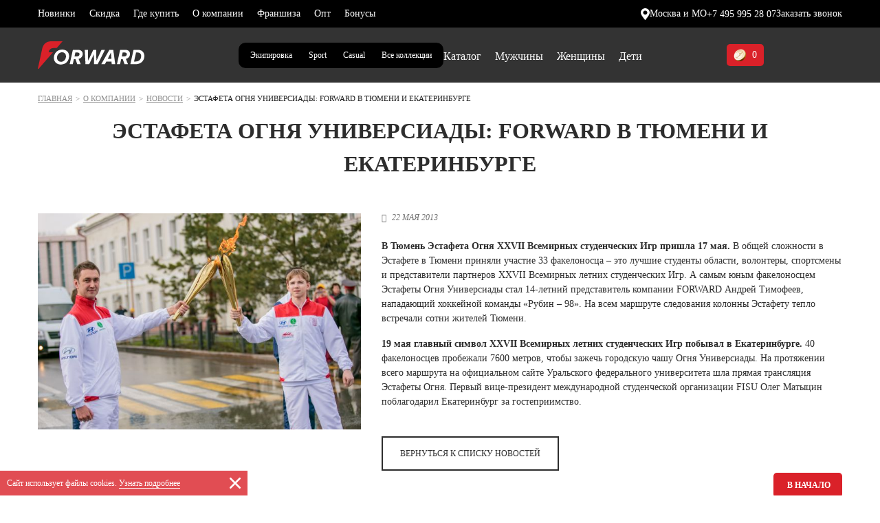

--- FILE ---
content_type: text/html; charset=UTF-8
request_url: https://www.forward-sport.ru/about/news/estafeta-ognya-universiady-v-tyumeni-i-ekaterinburge/
body_size: 22599
content:
<!DOCTYPE html>
<html class="no-js" lang="ru">

<head>
	    	<link rel="canonical" href="https://www.forward-sport.ru/about/news/estafeta-ognya-universiady-v-tyumeni-i-ekaterinburge/" /><meta property="og:type" content="website" /><meta property="og:site_name" content="forward-sport.ru" /><meta property="og:url" content="https://www.forward-sport.ru/about/news/estafeta-ognya-universiady-v-tyumeni-i-ekaterinburge/" /><meta property="og:image" content="https://www.forward-sport.ru/local/templates/forward_redisign/img/logo.png" /><meta property="og:title" content="Эстафета Огня Универсиады: FORWARD в Тюмени и Екатеринбурге" /><meta property="og:description" content="В Тюмень Эстафета Огня XXVII Всемирных студенческих Игр пришла 17 мая. В общей сложности в Эстафете в Тюмени приняли участие 33..." />    <meta http-equiv="Content-Type" content="text/html; charset=UTF-8" />
<meta name="keywords" content="Новости в Москве" />
<meta name="description" content="В Тюмень Эстафета Огня XXVII Всемирных студенческих Игр пришла 17 мая. В общей сложности в Эстафете в Тюмени приняли участие 33..." />
<link href="/local/templates/forward_redisign/css/bootstrap.min.css?1733144544155713" type="text/css"  data-template-style="true"  rel="stylesheet" />
<link href="/local/templates/forward_redisign/css/slick.css?17379866311767" type="text/css"  data-template-style="true"  rel="stylesheet" />
<link href="/local/templates/forward_redisign/css/ion.rangeSlider.min.css?173314454411084" type="text/css"  data-template-style="true"  rel="stylesheet" />
<link href="/local/templates/forward_redisign/css/selectize.css?17331445448785" type="text/css"  data-template-style="true"  rel="stylesheet" />
<link href="/local/templates/forward_redisign/css/jquery.fancybox.min.css?173314454412795" type="text/css"  data-template-style="true"  rel="stylesheet" />
<link href="/local/templates/forward_redisign/css/index.css?1765362084149865" type="text/css"  data-template-style="true"  rel="stylesheet" />
<link href="/local/templates/forward_redisign/css/new-style.css?17364163778897" type="text/css"  data-template-style="true"  rel="stylesheet" />
<link href="/local/templates/forward_redisign/css/main-page.css?176820735349509" type="text/css"  data-template-style="true"  rel="stylesheet" />
<link href="/local/templates/forward_redisign/css/menu-update.css?17569690563142" type="text/css"  data-template-style="true"  rel="stylesheet" />
<link href="/local/templates/forward_redisign/css/obraz.css?17392688507403" type="text/css"  data-template-style="true"  rel="stylesheet" />
<link href="/local/templates/forward_redisign/components/bitrix/menu/footer/style.css?1740740614384" type="text/css"  data-template-style="true"  rel="stylesheet" />
<link href="/local/templates/forward_redisign/template_styles.css?176829624984555" type="text/css"  data-template-style="true"  rel="stylesheet" />
    <meta name="viewport" content="width=device-width, initial-scale=1" />
    <meta name="format-detection" content="telephone=no" />
    <meta http-equiv="X-UA-Compatible" content="ie=edge" />
    <meta http-equiv="cache-control" content="no-cache" />
    <link rel="shortcut icon" href="/favicon.png" type="image/png" />
    <title>Эстафета Огня Универсиады: FORWARD в Тюмени и Екатеринбурге</title>
        
		
    <meta name="yandex-verification" content="e4aca17bdf923dee" />
	<meta name="yandex-verification" content="95191631d890138a" />
	<meta name="facebook-domain-verification" content="dz44w6lxj8u8sib79s88j3o62rnupg" />
	<meta name="ahrefs-site-verification" content="75a24726ca649bbaff8f2e0666593ae3112f6d95a541a1e1bcd6346e18d23bb6">

			<!-- Yandex.Metrika counter -->
				<!-- /Yandex.Metrika counter -->
		<!-- calltouch -->
				<!-- calltouch -->
		
    

<style>.vr-template__label {
    color: #fff;
    font-size: 12px;
    font-weight: bold;
}
.vr-template__link {
    display: inline!important;
    font-size: 12px!important;
    font-weight: bold;
}
.vr-template {
    text-align: center;
}
.vregions-another-region__btn {
    background-color: #ca3434;
    border: 1px solid #ca3434;
}</style>
</head>
<body class="body_global allbrands-page main__page" onload="" data-page-custom-type="main">
		
	<!-- Yandex.Metrika counter -->
	<noscript><div><img src="https://mc.yandex.ru/watch/27180014" style="position:absolute; left:-9999px;" alt="" /></div></noscript>
	<!-- /Yandex.Metrika counter -->


    



<div class="popup popup_message" id="popup_message" style="display:none;">
    <div class="popup_message__title" id="popup_message__title"></div>
    <div class="popup_message__text" id="popup_message__text"></div>
    <div class="popup_message__wrapper">
        <button class="btn_custom btn-primary" type="button" id="popup_message__success">Принять</button>
        <button class="btn_custom btn-default" type="button" id="popup_message__reject">Отменить</button>
    </div>
</div>
<div class="popup popup_callback" id="popup_callback" style="display:none;">
    <h2 class="h2">Заказать звонок</h2>
    <form action="" method="post" onsubmit="return sendCallBack(this)" data-register="b53f5f3b90df4c8242418268855aa16a">
    	    	<div class="jsHideWrap"></div>
        <input class="form-control visually-hidden" type="hidden" name="formtime" value="1769743782">
        <input class="form-control visually-hidden" type="hidden" name="USER_AGENT" value="Mozilla/5.0 (Macintosh; Intel Mac OS X 10_15_7) AppleWebKit/537.36 (KHTML, like Gecko) Chrome/131.0.0.0 Safari/537.36; ClaudeBot/1.0; +claudebot@anthropic.com)">
                <input class="form-control visually-hidden" type="hidden" name="USER_IP" value="18.117.154.57">
                <div class="form-group -default-">
            <input type="hidden" name="REGION" value="Москва и МО"/>
            <input class="form-control -default-" type="text" placeholder="ваше имя" name="NAME" required/>
        </div>
        <div class="form-group -default-">
            <input class="form-control -default-" type="tel" placeholder="ваш телефон" name="PHONE" required/>
        </div>
        <div class="form-group -default-">
			<label>
				<input class="checkbox-style" name="AGREE" value="1" type="checkbox" checked required>
				<span>Согласен на обработку персональных данных и получение рекламных материалов.</span>
			</label>
		</div>
        <button class="btn_custom btn-secondary jsSubmitHover" type="submit">отправить</button>
    </form>
</div>
<header class="header_wrapper_global headermainglobal">
        	<div class="header_contacts">
		<div class="container-fluid">
			<div class="header_contacts__wrapper">
				<div class="header_bottom_dop" id="header_bottom_dop">
					<div class="container-fluid">
						<div class="row header_bottom__wrapper">
							<nav class="header_bottom__menu">
    			<a class="header_bottom__menu__item" href="/catalog/filter/novinka-is-true/apply/"  >Новинки</a>
						<a class="header_bottom__menu__item" href="/catalog/filter/rasprodazha-is-true/apply/"  >Скидка</a>
						<a class="header_bottom__menu__item" href="/where_buy/"  >Где купить</a>
						<a class="header_bottom__menu__item" href="/about/"  >О компании</a>
						<a class="header_bottom__menu__item" href="/cooperation/franchising/"  >Франшиза</a>
						<a class="header_bottom__menu__item" href="/cooperation/dlya-optovykh-klientov/"  >Опт</a>
						<a class="header_bottom__menu__item" href="/bonus/"  >Бонусы</a>
			</nav>
						</div>
					</div>
				</div>

				<div class="header__group">
					<button class="header_contacts__action header_contacts__action_js style-city" type="button" data-toggle="dropdown">
						<svg width="13" height="17" viewBox="0 0 13 17" fill="none" xmlns="http://www.w3.org/2000/svg">
							<path d="M6.5 0C2.91567 0 0 2.85215 0 6.3584C0 7.50059 0.549869 8.9416 1.67676 10.7645C2.61358 12.2785 3.77441 13.7826 4.79608 15.1074C5.26789 15.7184 5.71253 16.2961 6.05535 16.7742C6.15718 16.917 6.3235 17 6.5 17C6.6765 17 6.84282 16.917 6.94465 16.7742C7.28747 16.2961 7.73211 15.7184 8.20392 15.1074C9.22559 13.7826 10.383 12.2785 11.3232 10.7645C12.4501 8.9416 13 7.50059 13 6.3584C13 2.85215 10.0843 0 6.5 0ZM6.5 9.29688C4.8436 9.29688 3.49608 7.97871 3.49608 6.3584C3.49608 4.73809 4.8436 3.41992 6.5 3.41992C8.1564 3.41992 9.50392 4.73809 9.50392 6.3584C9.50392 7.97871 8.1564 9.29688 6.5 9.29688Z" fill="white" />
						</svg>
						<span>Москва и МО</span>
					</button>
					<a href="tel:+74959952807">+7 495 995 28 07</a>					<button class="header_contacts__action style-callback d-none d-md-inline-block" type="button" js-call-popup="js-call-popup" data-popup="#popup_callback">Заказать звонок</button>
				</div>
			</div>
		</div>
	</div>

	<div class="header_main">
		<div class="container-fluid">
			<div class="row header_main__wrapper">
				<div class="header__mobile">
					<a href="/" class="header_main__logo">
						<svg width="155" height="40" viewBox="0 0 155 40" fill="none" xmlns="http://www.w3.org/2000/svg">
							<path d="M58.5516 12.3871H51.0056L46.3456 33.3613H50.8468L52.4963 25.9086H54.7468L57.4104 33.3613H62.4199L59.3115 25.5646C62.735 24.9343 65.3351 22.0746 65.3351 18.3009C65.3351 14.5273 62.4173 12.3897 58.5516 12.3897M56.7776 21.98H53.3859L54.6542 16.3209H57.6964C59.5366 16.3209 60.7095 17.2006 60.7095 18.7421C60.7095 20.6276 59.2506 21.98 56.7776 21.98ZM127.305 12.3897H119.759L115.099 33.364H119.603L121.252 25.9112H123.503L126.166 33.364H131.176L128.07 25.5672C131.494 24.937 134.094 22.0772 134.094 18.3036C134.094 14.5299 131.176 12.3923 127.308 12.3923M125.534 21.9827H122.142L123.41 16.3235H126.455C128.295 16.3235 129.468 17.2033 129.468 18.7447C129.468 20.6303 128.009 21.9827 125.536 21.9827M145.585 12.3923H139.243L134.583 33.3666H141.812C151.259 33.3666 155 26.9196 155 21.3866C155 15.8535 151.132 12.3923 145.582 12.3923M142.127 29.4354H139.972L142.889 16.3235H144.952C148.725 16.3235 150.374 18.6502 150.374 21.7017C150.374 26.0714 147.234 29.438 142.132 29.438M97.7325 12.395L87.1125 33.3692H81.8171L81.5312 18.7789L74.7477 33.3692H69.357L68.2476 12.395H72.9711L73.1617 28.1171H73.3206L80.6759 12.395H84.8938L85.2115 28.1171H85.4021L92.6304 12.395H97.7352H97.7325ZM104.106 12.395L92.2491 33.3692H97.5128L99.7686 29.3776H107.14L107.503 33.3692H112.607L109.753 12.395H104.106ZM101.794 25.4438L106.136 16.8592H106.391L107.103 25.4438H101.794ZM35.4212 12.0483C28.2882 12.0483 23.3423 17.6129 23.3423 24.1859C23.3423 29.9081 27.6845 33.7447 33.5201 33.7447C41.4156 33.7447 45.5037 27.6759 45.5037 21.5441C45.5037 15.4123 41.1296 12.0483 35.4212 12.0483ZM33.7716 29.782C30.2528 29.782 27.9387 27.5814 27.9387 23.7132C27.9387 19.8451 31.0154 16.0084 35.1352 16.0084C38.6858 16.0084 40.9681 18.1775 40.9681 22.0457C40.9681 26.166 37.7353 29.782 33.7716 29.782Z" fill="white" />
							<path d="M19.4846 0C17.4432 0 15.6718 0.301996 14.1653 0.916492C12.6561 1.52574 11.3719 2.33718 10.3155 3.34559C9.25907 4.35924 8.4118 5.52258 7.77635 6.83824C7.31035 7.80725 6.93437 8.78677 6.65107 9.78729C6.5478 10.1497 6.45778 10.5095 6.37835 10.8745L0 40H1.165L22.1376 15.9139H15.836V15.8902C15.8651 15.4989 16.4053 9.8083 23.1516 9.8083H27.4568L27.4727 9.78992L35.9931 0H19.4846Z" fill="#ED1C24" />
						</svg>
					</a>

											<button class="header_main__mobile icon_custom_menu" type="button" js-mobile-menu-toggler="js-mobile-menu-toggler"></button>
						<div class="header_main__menu header_main__menu_burger">
							<div class="dropdown-menu d-none"></div>
							<nav class="header_main__menu__dropdown">
								<div class="container-fluid">
									<div class="row">
										<div class="col-md-12">
											<div class="list-unstyled header_main__menu__list row">
												<div class="col-12 header_main__menu__type">
													<div class="header_menu_top_info_wrap">
														<div class="header_menu_top_info_link">
															<button class="header_contacts__action style-city header_contacts__action_js" type="button"><img src="/local/templates/forward_dc/img/header-loc.svg">Москва и МО</button>
															<a href="tel:+74959952807">+7 495 995 28 07</a>															<button type="button" js-call-popup="js-call-popup" data-popup="#popup_callback">Заказать звонок</button>
														</div>
														<div class="header_menu_top_info_group_line"></div>

														<div class="header_menu_top_info_group">
															<ul class="group__categories">
																<li class="group__categories-item">
																	<a class="group__categories-link" href="/catalog/">Каталог</a>
																</li>
															</ul>
															<ul class="group__categories">
    		<li class="group__categories-item">
							<a class="group__categories-link" href="/catalog/filter/novinka-is-true/apply/">Новинки</a>
						</li>
				<li class="group__categories-item">
							<a class="group__categories-link" href="/catalog/filter/rasprodazha-is-true/apply/">Скидка</a>
						</li>
				<li class="group__categories-item">
							<a class="group__categories-link" href="/about/">О компании</a>
						</li>
				<li class="group__categories-item">
							<a class="group__categories-link" href="/where_buy/">Где купить</a>
						</li>
					</ul>
			<ul class="group__categories">
					<li class="group__categories-item">
							<a class="group__categories-link" href="/cooperation/franchising/">Франшиза</a>
						</li>
				<li class="group__categories-item">
							<a class="group__categories-link" href="/cooperation/dlya-optovykh-klientov/">Опт</a>
						</li>
				<li class="group__categories-item">
							<a class="group__categories-link" href="/bonus/">Бонусы</a>
						</li>
		</ul>
														</div>

														<div class="header_menu_top_info_group_line"></div>
														<div class="footer_subscribe-group-header">
															<a class="footer_subscribe__social" href="https://t.me/forwardsportru" target="_blank">
																<svg width="30" height="30" viewBox="0 0 30 30" fill="none" xmlns="http://www.w3.org/2000/svg">
																	<path d="M15 30C23.2843 30 30 23.2843 30 15C30 6.71573 23.2843 0 15 0C6.71573 0 0 6.71573 0 15C0 23.2843 6.71573 30 15 30Z" fill="#4EA4F6"></path>
																	<path d="M6.24276 14.8699C6.24276 14.8699 13.7428 11.7918 16.3439 10.708C17.341 10.2745 20.7225 8.88721 20.7225 8.88721C20.7225 8.88721 22.2832 8.28028 22.1532 9.75427C22.1098 10.3612 21.763 12.4855 21.4162 14.7832C20.8959 18.0346 20.3324 21.5895 20.3324 21.5895C20.3324 21.5895 20.2457 22.5866 19.5087 22.76C18.7717 22.9335 17.5578 22.1531 17.341 21.9797C17.1676 21.8496 14.0896 19.8988 12.9624 18.945C12.6589 18.6849 12.3121 18.1647 13.0058 17.5577C14.5665 16.1271 16.4306 14.3496 17.5578 13.2225C18.078 12.7022 18.5983 11.4884 16.4306 12.9624C13.3526 15.0866 10.3179 17.0809 10.3179 17.0809C10.3179 17.0809 9.62426 17.5144 8.32369 17.1242C7.02311 16.734 5.50577 16.2138 5.50577 16.2138C5.50577 16.2138 4.4653 15.5635 6.24276 14.8699Z" fill="white"></path>
																</svg>
															</a>
															<a class="footer_subscribe__social" href="https://vk.com/forwardsport" target="_blank">
																<svg width="32" height="30" viewBox="0 0 32 30" fill="none" xmlns="http://www.w3.org/2000/svg">
																	<path d="M0 14.4C0 7.6125 0 4.21875 2.24667 2.10625C4.49333 -0.00624999 8.12 2.16285e-07 15.36 2.16285e-07H16.64C23.88 2.16285e-07 27.5 1.49012e-07 29.7533 2.10625C32 4.2125 32 7.60625 32 14.4V15.6C32 22.3875 32 25.7812 29.7533 27.8938C27.5067 30 23.8867 30 16.64 30H15.36C8.12 30 4.5 30 2.24667 27.8938C0 25.7812 0 22.3875 0 15.6V14.4Z" fill="#0077FF"></path>
																	<path d="M17.0267 21.6125C9.73333 21.6125 5.57333 16.925 5.4 9.125H9.05333C9.17333 14.85 11.8667 17.275 14 17.775V9.125H17.44V14.0625C19.5467 13.85 21.76 11.6 22.5067 9.125H25.9467C25.3733 12.175 22.9733 14.425 21.2667 15.35C22.9733 16.1 25.7067 18.0625 26.7467 21.6125H22.96C22.1467 19.2375 20.12 17.4 17.44 17.15V21.6125H17.0267Z" fill="white"></path>
																</svg>
															</a>
															<a class="footer_subscribe__social" href="https://www.youtube.com/c/forwardsporttv" target="_blank">
																<svg width="43" height="30" viewBox="0 0 43 30" fill="none" xmlns="http://www.w3.org/2000/svg">
																	<path d="M42.102 4.68504C41.6069 2.83989 40.1505 1.39108 38.2992 0.895013C34.9467 0 21.5 0 21.5 0C21.5 0 8.05328 0 4.70082 0.895013C2.84946 1.38845 1.39576 2.83989 0.898028 4.68504C0 8.02625 0 15 0 15C0 15 0 21.9738 0.898028 25.315C1.39313 27.1601 2.84946 28.6089 4.70082 29.105C8.05328 30 21.5 30 21.5 30C21.5 30 34.9467 30 38.2992 29.105C40.1505 28.6115 41.6042 27.1601 42.102 25.315C43 21.9738 43 15 43 15C43 15 42.9974 8.02625 42.102 4.68504Z" fill="#FF0000"></path>
																	<path d="M17.1968 21.4278L28.3682 15L17.1968 8.57218V21.4278Z" fill="white"></path>
																</svg>
															</a>
															<a class="footer_subscribe__social" href="https://rutube.ru/channel/23922328/" target="_blank">
																<svg width="30" height="30" viewBox="0 0 30 30" fill="none" xmlns="http://www.w3.org/2000/svg">
																	<path d="M22.7273 0H7.27273C3.25611 0 0 3.25611 0 7.27273V22.7273C0 26.7439 3.25611 30 7.27273 30H22.7273C26.7439 30 30 26.7439 30 22.7273V7.27273C30 3.25611 26.7439 0 22.7273 0Z" fill="#100943"></path>
																	<path d="M30 7.27273V15C21.7159 15 15 8.28409 15 0H22.7273C26.7432 0 30 3.25682 30 7.27273Z" fill="#ED143B"></path>
																	<path d="M18.5318 14.3159H9.66818V10.8091H18.5318C19.05 10.8091 19.4091 10.9 19.5909 11.0568C19.7705 11.2136 19.8841 11.5068 19.8841 11.9341V13.1932C19.8841 13.6432 19.7727 13.9364 19.5909 14.0932C19.4114 14.25 19.05 14.3182 18.5318 14.3182V14.3159ZM19.1409 7.50227H5.90909V22.5H9.66818V17.6205H16.5955L19.8818 22.5H24.0909L20.4659 17.5977C21.8023 17.4 22.4023 16.9909 22.8977 16.3159C23.3932 15.6409 23.6409 14.5614 23.6409 13.1227V11.9977C23.6409 11.1432 23.55 10.4682 23.3932 9.95227C23.2364 9.43409 22.9659 8.98409 22.5818 8.58182C22.1773 8.2 21.7273 7.92955 21.1864 7.75C20.6455 7.59318 19.9705 7.50227 19.1386 7.50227H19.1409Z" fill="white"></path>
																</svg>
															</a>
														</div>

													</div>
												</div>
											</div>
										</div>
									</div>
								</div>
							</nav>
						</div>
										</div>

									<div class="col-12 col-md-6 order-3 order-md-1 header-menu-box">
						<a href="/" class="header_main__logo">
							<svg width="155" height="40" viewBox="0 0 155 40" fill="none" xmlns="http://www.w3.org/2000/svg">
								<path d="M58.5516 12.3871H51.0056L46.3456 33.3613H50.8468L52.4963 25.9086H54.7468L57.4104 33.3613H62.4199L59.3115 25.5646C62.735 24.9343 65.3351 22.0746 65.3351 18.3009C65.3351 14.5273 62.4173 12.3897 58.5516 12.3897M56.7776 21.98H53.3859L54.6542 16.3209H57.6964C59.5366 16.3209 60.7095 17.2006 60.7095 18.7421C60.7095 20.6276 59.2506 21.98 56.7776 21.98ZM127.305 12.3897H119.759L115.099 33.364H119.603L121.252 25.9112H123.503L126.166 33.364H131.176L128.07 25.5672C131.494 24.937 134.094 22.0772 134.094 18.3036C134.094 14.5299 131.176 12.3923 127.308 12.3923M125.534 21.9827H122.142L123.41 16.3235H126.455C128.295 16.3235 129.468 17.2033 129.468 18.7447C129.468 20.6303 128.009 21.9827 125.536 21.9827M145.585 12.3923H139.243L134.583 33.3666H141.812C151.259 33.3666 155 26.9196 155 21.3866C155 15.8535 151.132 12.3923 145.582 12.3923M142.127 29.4354H139.972L142.889 16.3235H144.952C148.725 16.3235 150.374 18.6502 150.374 21.7017C150.374 26.0714 147.234 29.438 142.132 29.438M97.7325 12.395L87.1125 33.3692H81.8171L81.5312 18.7789L74.7477 33.3692H69.357L68.2476 12.395H72.9711L73.1617 28.1171H73.3206L80.6759 12.395H84.8938L85.2115 28.1171H85.4021L92.6304 12.395H97.7352H97.7325ZM104.106 12.395L92.2491 33.3692H97.5128L99.7686 29.3776H107.14L107.503 33.3692H112.607L109.753 12.395H104.106ZM101.794 25.4438L106.136 16.8592H106.391L107.103 25.4438H101.794ZM35.4212 12.0483C28.2882 12.0483 23.3423 17.6129 23.3423 24.1859C23.3423 29.9081 27.6845 33.7447 33.5201 33.7447C41.4156 33.7447 45.5037 27.6759 45.5037 21.5441C45.5037 15.4123 41.1296 12.0483 35.4212 12.0483ZM33.7716 29.782C30.2528 29.782 27.9387 27.5814 27.9387 23.7132C27.9387 19.8451 31.0154 16.0084 35.1352 16.0084C38.6858 16.0084 40.9681 18.1775 40.9681 22.0457C40.9681 26.166 37.7353 29.782 33.7716 29.782Z" fill="white" />
								<path d="M19.4846 0C17.4432 0 15.6718 0.301996 14.1653 0.916492C12.6561 1.52574 11.3719 2.33718 10.3155 3.34559C9.25907 4.35924 8.4118 5.52258 7.77635 6.83824C7.31035 7.80725 6.93437 8.78677 6.65107 9.78729C6.5478 10.1497 6.45778 10.5095 6.37835 10.8745L0 40H1.165L22.1376 15.9139H15.836V15.8902C15.8651 15.4989 16.4053 9.8083 23.1516 9.8083H27.4568L27.4727 9.78992L35.9931 0H19.4846Z" fill="#ED1C24" />
							</svg>
						</a>
					</div>

														<div class="header__logo-group">
					<div class="header_main-choose">
						<a href="/catalog/filter/collections-is-ekipirovka/apply/" class="equip-btn">Экипировка</a>						<a class="sport-hover" href="/sport/">Sport</a>						<a class="casual-hover" href="/casual/">Casual</a>						<a class="all-hover" href="/">Все&nbsp;коллекции</a>					</div>
					<div class="header__menu-box">
													<div class="header_main__menu">
								<div class="dropdown-menu d-none"></div>
																<a href="/catalog/filter/clear/apply/" class="header_main__menu__btn" data-toggle="dropdown">Каталог</a>

								<nav class="header_main__menu__dropdown">
									<div class="container-fluid">
										<div class="row">
											<div class="col-md-3 header_main__menu__categories has-pseudo">
												<ul class="list-unstyled">
																											<li>
																															<a class="header_main__menu__item header_main__menu__category" href="/catalog/novinki/" >Новинки</a>
																														</li>
																												<li>
																															<a class="header_main__menu__item header_main__menu__category" href="/catalog/filter/rasprodazha-is-true/apply/" style="color:#fd5948;">Распродажа</a>
																														</li>
																										</ul>

																									<div class="header__collections">
														<div class="header__collections-head">
															Капсулы
														</div>
														<ul class="collections-list">
																															<li class="collections-list__item">
																	<a href="/catalog/filter/kapsula-is-casual_style/apply/" class="collections-list__link">Повседневный стиль</a>
																</li>
																																<li class="collections-list__item">
																	<a href="/catalog/filter/kapsula-is-equipment/apply/" class="collections-list__link">Экипировка</a>
																</li>
																																<li class="collections-list__item">
																	<a href="/catalog/filter/kapsula-is-football/apply/" class="collections-list__link">Футбол</a>
																</li>
																																<li class="collections-list__item">
																	<a href="/catalog/filter/kapsula-is-training_fitness/apply/" class="collections-list__link">Тренинг и фитнес</a>
																</li>
																																<li class="collections-list__item">
																	<a href="/catalog/filter/kapsula-is-running/apply/" class="collections-list__link">Бег</a>
																</li>
																																<li class="collections-list__item">
																	<a href="/catalog/filter/kapsula-is-gymnastics/apply/" class="collections-list__link">Гимнастика</a>
																</li>
																														</ul>
													</div>
																										<div class="header__collections">
														<div class="header__collections-head">
															Коллаборации
														</div>
														<ul class="collections-list">
																															<li class="collections-list__item">
																	<a href="/catalog/filter/collaborations-is-wiener/apply/" class="collections-list__link">Винер</a>
																</li>
																																<li class="collections-list__item">
																	<a href="/catalog/filter/collaborations-is-mineev/apply/" class="collections-list__link">Минеев</a>
																</li>
																																<li class="collections-list__item">
																	<a href="/catalog/filter/collaborations-is-cska/apply/" class="collections-list__link">ЦСКА</a>
																</li>
																														</ul>
													</div>
																								</div>

											<div class="col-md-8">
												<div class="list-unstyled header_main__menu__list row">
																											<div class="col-12 col-md-6 col-xxl-4 header_main__menu__type">
																															<a class="header_main__menu__title" href="/catalog/odezhda/">Одежда</a>
																																	<div>
																																					<a class="header_main__menu__item" href="/catalog/kurtki/">Куртки и пуховики</a>
																																						<span js-block-toggler="js-block-toggler"></span>
																			<ul class="list-unstyled header_main__submenu__list">
																																										<li>
																																															<a href="/catalog/pukhoviki/">Пуховики</a>
																																														</li>
																																												<li>
																																															<a href="/catalog/vetrovki/">Спортивные ветровки</a>
																																														</li>
																																												<li>
																																															<a href="/catalog/bombers/">Бомберы</a>
																																														</li>
																																												<li>
																																															<a href="/catalog/kurtki_demisezonnye/">Демисезонные куртки</a>
																																														</li>
																																												<li>
																																															<a href="/catalog/kurtki_uteplennye/">Утепленные куртки </a>
																																														</li>
																																												<li>
																																															<a href="/catalog/kurtki_flisovye/">Флисовые куртки</a>
																																														</li>
																																												<li>
																																															<a href="/catalog/kurtki_paradnye/">Парадные куртки </a>
																																														</li>
																																									</ul>
																																				</div>
																																		<div>
																																					<a class="header_main__menu__item" href="/catalog/kostyumy/">Спортивные костюмы</a>
																																						<span js-block-toggler="js-block-toggler"></span>
																			<ul class="list-unstyled header_main__submenu__list">
																																										<li>
																																															<a href="/catalog/kostyumy_paradnye_/">Парадные костюмы</a>
																																														</li>
																																												<li>
																																															<a href="/catalog/kostyumy_trenirovochnye/">Тренировочные костюмы</a>
																																														</li>
																																												<li>
																																															<a href="/catalog/kostyumy_vetrozashchitnye/">Ветрозащитные костюмы </a>
																																														</li>
																																												<li>
																																															<a href="/catalog/kostyumy_flisovye_/">Флисовые костюмы</a>
																																														</li>
																																												<li>
																																															<a href="/catalog/kostyumy_uteplennye/">Утепленные костюмы </a>
																																														</li>
																																									</ul>
																																				</div>
																																		<div>
																																					<a class="header_main__menu__item" href="/catalog/futbolki/">Футболки, поло, лонгсливы</a>
																																						<span js-block-toggler="js-block-toggler"></span>
																			<ul class="list-unstyled header_main__submenu__list">
																																										<li>
																																															<a href="/catalog/polo/">Поло</a>
																																														</li>
																																												<li>
																																															<a href="/catalog/futbolki_s_korotkim_rukavom/">Футболки с коротким рукавом</a>
																																														</li>
																																												<li>
																																															<a href="/catalog/futbolki_s_dlinnym_rukavom/">Лонгсливы</a>
																																														</li>
																																									</ul>
																																				</div>
																																		<div>
																																					<a class="header_main__menu__item" href="/catalog/tolstovki_olimpiyki/">Толстовки, олимпийки, худи</a>
																																						<span js-block-toggler="js-block-toggler"></span>
																			<ul class="list-unstyled header_main__submenu__list">
																																										<li>
																																															<a href="/catalog/olimpiyki/">Олимпийки</a>
																																														</li>
																																												<li>
																																															<a href="/catalog/svitshoty/">Свитшоты</a>
																																														</li>
																																												<li>
																																															<a href="/catalog/khudi/">Худи</a>
																																														</li>
																																									</ul>
																																				</div>
																																		<div>
																																					<a class="header_main__menu__item" href="/catalog/bryuki/">Брюки</a>
																																						<span js-block-toggler="js-block-toggler"></span>
																			<ul class="list-unstyled header_main__submenu__list">
																																										<li>
																																															<a href="/catalog/bryuki_trenirovochnye/">Тренировочные брюки</a>
																																														</li>
																																												<li>
																																															<a href="/catalog/bryuki_sportivnye/">Брюки спортивные</a>
																																														</li>
																																												<li>
																																															<a href="/catalog/bryuki_uteplennye/">Утепленные брюки </a>
																																														</li>
																																												<li>
																																															<a href="/catalog/bryuki_flisovye_/">Флисовые брюки</a>
																																														</li>
																																									</ul>
																																				</div>
																																		<div>
																																					<a class="header_main__menu__item" href="/catalog/shorty/">Шорты</a>
																																				</div>
																																		<div>
																																					<a class="header_main__menu__item" href="/catalog/zhilety/">Жилеты</a>
																																				</div>
																																		<div>
																																					<a class="header_main__menu__item" href="/catalog/termobele/">Термобелье</a>
																																				</div>
																																		<div>
																																					<a class="header_main__menu__item" href="/catalog/nizhnee_belie/">Нижнее белье</a>
																																				</div>
																																		<div>
																																					<a class="header_main__menu__item" href="/catalog/topy/">Топы</a>
																																				</div>
																																		<div>
																																					<a class="header_main__menu__item" href="/catalog/losiny/">Лосины</a>
																																				</div>
																																		<div>
																																					<a class="header_main__menu__item" href="/catalog/platya_polo/">Платья-поло</a>
																																				</div>
																															</div>
																												<div class="col-12 col-md-6 col-xxl-4 header_main__menu__type">
																															<a class="header_main__menu__title" href="/catalog/obuv/">Обувь</a>
																																	<div>
																																					<a class="header_main__menu__item" href="/catalog/botinki_zimnie/">Ботинки зимние</a>
																																				</div>
																																		<div>
																																					<a class="header_main__menu__item" href="/catalog/krossovki/">Кроссовки и ботинки</a>
																																				</div>
																																		<div>
																																					<a class="header_main__menu__item" href="/catalog/obuv_dlya_plyazha/">Обувь для пляжа</a>
																																				</div>
																															</div>
																												<div class="col-12 col-md-6 col-xxl-4 header_main__menu__type">
																															<a class="header_main__menu__title" href="/catalog/aksessuary/">Аксессуары</a>
																																	<div>
																																					<a class="header_main__menu__item" href="/catalog/noski/">Носки</a>
																																				</div>
																																		<div>
																																					<a class="header_main__menu__item" href="/catalog/golovnye_ubory/">Головные уборы</a>
																																						<span js-block-toggler="js-block-toggler"></span>
																			<ul class="list-unstyled header_main__submenu__list">
																																										<li>
																																															<a href="/catalog/beysbolki/">Бейсболки</a>
																																														</li>
																																												<li>
																																															<a href="/catalog/shapki/">Спортивные шапки</a>
																																														</li>
																																									</ul>
																																				</div>
																																		<div>
																																					<a class="header_main__menu__item" href="/catalog/sumki_ryukzaki/">Сумки и рюкзаки</a>
																																				</div>
																																		<div>
																																					<a class="header_main__menu__item" href="/catalog/polotentsa/">Полотенца</a>
																																				</div>
																																		<div>
																																					<a class="header_main__menu__item" href="/catalog/perchatki_varezhki/">Перчатки, варежки</a>
																																				</div>
																																		<div>
																																					<a class="header_main__menu__item" href="/catalog/aksessuary_1/">Маски</a>
																																				</div>
																															</div>
																										</div>
											</div>
										</div>
									</div>
								</nav>
							</div>
														<div class="header_main__menu">
								<div class="dropdown-menu d-none"></div>
																<a href="/catalog/filter/pol-is-5070885a-3893-11de-88c0-000423d68b33-or-5070885c-3893-11de-88c0-000423d68b33/apply/" class="header_main__menu__btn" data-toggle="dropdown">Мужчины</a>

								<nav class="header_main__menu__dropdown">
									<div class="container-fluid">
										<div class="row">
											<div class="col-md-3 header_main__menu__categories has-pseudo">
												<ul class="list-unstyled">
																											<li>
																															<a class="header_main__menu__item header_main__menu__category" href="/catalog/filter/novinka-is-true/pol-is-5070885a-3893-11de-88c0-000423d68b33-or-5070885c-3893-11de-88c0-000423d68b33/apply/" >Новинки</a>
																														</li>
																												<li>
																															<a class="header_main__menu__item header_main__menu__category" href="/catalog/filter/rasprodazha-is-true/pol-is-5070885a-3893-11de-88c0-000423d68b33-or-5070885c-3893-11de-88c0-000423d68b33/apply/" style="color:#fd5948;">Распродажа</a>
																														</li>
																										</ul>

																									<div class="header__collections">
														<div class="header__collections-head">
															Капсулы
														</div>
														<ul class="collections-list">
																															<li class="collections-list__item">
																	<a href="/catalog/filter/kapsula-is-casual_style/pol-is-5070885a-3893-11de-88c0-000423d68b33-or-5070885c-3893-11de-88c0-000423d68b33/apply/" class="collections-list__link">Повседневный стиль</a>
																</li>
																																<li class="collections-list__item">
																	<a href="/catalog/filter/kapsula-is-equipment/pol-is-5070885a-3893-11de-88c0-000423d68b33-or-5070885c-3893-11de-88c0-000423d68b33/apply/" class="collections-list__link">Экипировка</a>
																</li>
																																<li class="collections-list__item">
																	<a href="/catalog/filter/kapsula-is-football/pol-is-5070885a-3893-11de-88c0-000423d68b33-or-5070885c-3893-11de-88c0-000423d68b33/apply/" class="collections-list__link">Футбол</a>
																</li>
																																<li class="collections-list__item">
																	<a href="/catalog/filter/kapsula-is-training_fitness/pol-is-5070885a-3893-11de-88c0-000423d68b33-or-5070885c-3893-11de-88c0-000423d68b33/apply/" class="collections-list__link">Тренинг и фитнес</a>
																</li>
																																<li class="collections-list__item">
																	<a href="/catalog/filter/kapsula-is-running/pol-is-5070885a-3893-11de-88c0-000423d68b33-or-5070885c-3893-11de-88c0-000423d68b33/apply/" class="collections-list__link">Бег</a>
																</li>
																														</ul>
													</div>
																										<div class="header__collections">
														<div class="header__collections-head">
															Коллаборации
														</div>
														<ul class="collections-list">
																															<li class="collections-list__item">
																	<a href="/catalog/filter/collaborations-is-mineev/pol-is-5070885a-3893-11de-88c0-000423d68b33-or-5070885c-3893-11de-88c0-000423d68b33/apply/" class="collections-list__link">Минеев</a>
																</li>
																																<li class="collections-list__item">
																	<a href="/catalog/filter/collaborations-is-cska/pol-is-5070885a-3893-11de-88c0-000423d68b33-or-5070885c-3893-11de-88c0-000423d68b33/apply/" class="collections-list__link">ЦСКА</a>
																</li>
																														</ul>
													</div>
																								</div>

											<div class="col-md-8">
												<div class="list-unstyled header_main__menu__list row">
																											<div class="col-12 col-md-6 col-xxl-4 header_main__menu__type">
																															<a class="header_main__menu__title" href="/catalog/odezhda-muzhskaya">Одежда</a>
																																	<div>
																																					<a class="header_main__menu__item" href="/catalog/kurtki/filter/pol-is-5070885a-3893-11de-88c0-000423d68b33-or-5070885c-3893-11de-88c0-000423d68b33/">Куртки и пуховики</a>
																																						<span js-block-toggler="js-block-toggler"></span>
																			<ul class="list-unstyled header_main__submenu__list">
																																										<li>
																																															<a href="/catalog/pukhoviki/muzhskie/">Пуховики</a>
																																														</li>
																																												<li>
																																															<a href="/catalog/vetrovki/muzhskie/">Спортивные ветровки</a>
																																														</li>
																																												<li>
																																															<a href="/catalog/bombers/muzhskie/">Бомберы</a>
																																														</li>
																																												<li>
																																															<a href="/catalog/kurtki_demisezonnye/muzhskie/">Демисезонные куртки</a>
																																														</li>
																																												<li>
																																															<a href="/catalog/kurtki_uteplennye/muzhskie/">Утепленные куртки </a>
																																														</li>
																																												<li>
																																															<a href="/catalog/kurtki_flisovye/muzhskie/">Флисовые куртки</a>
																																														</li>
																																												<li>
																																															<a href="/catalog/kurtki_paradnye/muzhskie/">Парадные куртки </a>
																																														</li>
																																									</ul>
																																				</div>
																																		<div>
																																					<a class="header_main__menu__item" href="/catalog/kostyumy/muzhskie/">Спортивные костюмы</a>
																																						<span js-block-toggler="js-block-toggler"></span>
																			<ul class="list-unstyled header_main__submenu__list">
																																										<li>
																																															<a href="/catalog/kostyumy_paradnye/muzhskie/">Парадные костюмы</a>
																																														</li>
																																												<li>
																																															<a href="/catalog/kostyumy_trenirovochnye/muzhskie/">Тренировочные костюмы</a>
																																														</li>
																																												<li>
																																															<a href="/catalog/kostyumy_vetrozashchitnye/muzhskie/">Ветрозащитные костюмы </a>
																																														</li>
																																												<li>
																																															<a href="/catalog/kostyumy_flisovye/muzhskie/">Флисовые костюмы</a>
																																														</li>
																																												<li>
																																															<a href="/catalog/kostyumy_uteplennye/muzhskie/">Утепленные костюмы </a>
																																														</li>
																																									</ul>
																																				</div>
																																		<div>
																																					<a class="header_main__menu__item" href="/catalog/futbolki/muzhskie/">Футболки, поло, лонгсливы</a>
																																						<span js-block-toggler="js-block-toggler"></span>
																			<ul class="list-unstyled header_main__submenu__list">
																																										<li>
																																															<a href="/catalog/polo/muzhskie/">Поло</a>
																																														</li>
																																												<li>
																																															<a href="/catalog/futbolki_s_korotkim_rukavom/muzhskie/">Футболки с коротким рукавом</a>
																																														</li>
																																												<li>
																																															<a href="/catalog/futbolki_s_dlinnym_rukavom/muzhskie/">Лонгсливы</a>
																																														</li>
																																									</ul>
																																				</div>
																																		<div>
																																					<a class="header_main__menu__item" href="/catalog/tolstovki_olimpiyki/muzhskie/">Толстовки, олимпийки, худи</a>
																																						<span js-block-toggler="js-block-toggler"></span>
																			<ul class="list-unstyled header_main__submenu__list">
																																										<li>
																																															<a href="/catalog/olimpiyki/muzhskie/">Олимпийки</a>
																																														</li>
																																												<li>
																																															<a href="/catalog/svitshoty/muzhskie/">Свитшоты</a>
																																														</li>
																																												<li>
																																															<a href="/catalog/khudi/muzhskie/">Худи</a>
																																														</li>
																																									</ul>
																																				</div>
																																		<div>
																																					<a class="header_main__menu__item" href="/catalog/bryuki/muzhskie/">Брюки</a>
																																						<span js-block-toggler="js-block-toggler"></span>
																			<ul class="list-unstyled header_main__submenu__list">
																																										<li>
																																															<a href="/catalog/bryuki_trenirovochnye/muzhskie/">Тренировочные брюки</a>
																																														</li>
																																												<li>
																																															<a href="/catalog/bryuki_sportivnye/filter/pol-is-5070885a-3893-11de-88c0-000423d68b33-or-5070885c-3893-11de-88c0-000423d68b33/">Брюки спортивные</a>
																																														</li>
																																												<li>
																																															<a href="/catalog/bryuki_uteplennye/muzhskie/">Утепленные брюки </a>
																																														</li>
																																												<li>
																																															<a href="/catalog/bryuki_flisovye/muzhskie/">Флисовые брюки</a>
																																														</li>
																																									</ul>
																																				</div>
																																		<div>
																																					<a class="header_main__menu__item" href="/catalog/shorty/muzhskie/">Шорты</a>
																																				</div>
																																		<div>
																																					<a class="header_main__menu__item" href="/catalog/zhilety/muzhskie/">Жилеты</a>
																																				</div>
																																		<div>
																																					<a class="header_main__menu__item" href="/catalog/termobele_nizhnee_bele/muzhskie/">Термобелье</a>
																																				</div>
																																		<div>
																																					<a class="header_main__menu__item" href="/catalog/nizhnee_belie/filter/pol-is-5070885a-3893-11de-88c0-000423d68b33-or-5070885c-3893-11de-88c0-000423d68b33/">Нижнее белье</a>
																																				</div>
																																		<div>
																																					<a class="header_main__menu__item" href="/catalog/losiny/muzhskie/">Лосины</a>
																																				</div>
																															</div>
																												<div class="col-12 col-md-6 col-xxl-4 header_main__menu__type">
																															<a class="header_main__menu__title" href="/catalog/obuv/muzhskie/">Обувь</a>
																																	<div>
																																					<a class="header_main__menu__item" href="/catalog/botinki_zimnie/filter/pol-is-5070885a-3893-11de-88c0-000423d68b33-or-5070885c-3893-11de-88c0-000423d68b33/">Ботинки зимние</a>
																																				</div>
																																		<div>
																																					<a class="header_main__menu__item" href="/catalog/krossovki/muzhskie/">Кроссовки и ботинки</a>
																																				</div>
																																		<div>
																																					<a class="header_main__menu__item" href="/catalog/obuv_dlya_plyazha/filter/pol-is-5070885a-3893-11de-88c0-000423d68b33-or-5070885c-3893-11de-88c0-000423d68b33/">Обувь для пляжа</a>
																																				</div>
																															</div>
																												<div class="col-12 col-md-6 col-xxl-4 header_main__menu__type">
																															<a class="header_main__menu__title" href="/catalog/aksessuary/muzhskie/">Аксессуары</a>
																																	<div>
																																					<a class="header_main__menu__item" href="/catalog/noski/filter/pol-is-5070885a-3893-11de-88c0-000423d68b33-or-5070885c-3893-11de-88c0-000423d68b33/">Носки</a>
																																				</div>
																																		<div>
																																					<a class="header_main__menu__item" href="/catalog/golovnye_ubory/muzhskie/">Головные уборы</a>
																																						<span js-block-toggler="js-block-toggler"></span>
																			<ul class="list-unstyled header_main__submenu__list">
																																										<li>
																																															<a href="/catalog/beysbolki/filter/pol-is-5070885a-3893-11de-88c0-000423d68b33-or-5070885c-3893-11de-88c0-000423d68b33/">Бейсболки</a>
																																														</li>
																																												<li>
																																															<a href="/catalog/shapki/muzhskie/">Спортивные шапки</a>
																																														</li>
																																									</ul>
																																				</div>
																																		<div>
																																					<a class="header_main__menu__item" href="/catalog/sumki_ryukzaki/muzhskie/">Сумки и рюкзаки</a>
																																				</div>
																																		<div>
																																					<a class="header_main__menu__item" href="/catalog/polotentsa/filter/pol-is-5070885a-3893-11de-88c0-000423d68b33-or-5070885c-3893-11de-88c0-000423d68b33/">Полотенца</a>
																																				</div>
																																		<div>
																																					<a class="header_main__menu__item" href="/catalog/perchatki_varezhki/filter/pol-is-5070885a-3893-11de-88c0-000423d68b33-or-5070885c-3893-11de-88c0-000423d68b33/">Перчатки, варежки</a>
																																				</div>
																																		<div>
																																					<a class="header_main__menu__item" href="/catalog/aksessuary_1/filter/pol-is-5070885a-3893-11de-88c0-000423d68b33-or-5070885c-3893-11de-88c0-000423d68b33/">Маски</a>
																																				</div>
																															</div>
																										</div>
											</div>
										</div>
									</div>
								</nav>
							</div>
														<div class="header_main__menu">
								<div class="dropdown-menu d-none"></div>
																<a href="/catalog/filter/pol-is-50708859-3893-11de-88c0-000423d68b33-or-5070885c-3893-11de-88c0-000423d68b33/apply/" class="header_main__menu__btn" data-toggle="dropdown">Женщины</a>

								<nav class="header_main__menu__dropdown">
									<div class="container-fluid">
										<div class="row">
											<div class="col-md-3 header_main__menu__categories has-pseudo">
												<ul class="list-unstyled">
																											<li>
																															<a class="header_main__menu__item header_main__menu__category" href="/catalog/filter/novinka-is-true/pol-is-50708859-3893-11de-88c0-000423d68b33-or-5070885c-3893-11de-88c0-000423d68b33/apply/" >Новинки</a>
																														</li>
																												<li>
																															<a class="header_main__menu__item header_main__menu__category" href="/catalog/filter/rasprodazha-is-true/pol-is-50708859-3893-11de-88c0-000423d68b33-or-5070885c-3893-11de-88c0-000423d68b33/apply/" style="color:#fd5948;">Распродажа</a>
																														</li>
																										</ul>

																									<div class="header__collections">
														<div class="header__collections-head">
															Капсулы
														</div>
														<ul class="collections-list">
																															<li class="collections-list__item">
																	<a href="/catalog/filter/kapsula-is-casual_style/pol-is-50708859-3893-11de-88c0-000423d68b33-or-5070885c-3893-11de-88c0-000423d68b33/apply/" class="collections-list__link">Повседневный стиль</a>
																</li>
																																<li class="collections-list__item">
																	<a href="/catalog/filter/kapsula-is-equipment/pol-is-50708859-3893-11de-88c0-000423d68b33-or-5070885c-3893-11de-88c0-000423d68b33/apply/" class="collections-list__link">Экипировка</a>
																</li>
																																<li class="collections-list__item">
																	<a href="/catalog/filter/kapsula-is-training_fitness/pol-is-50708859-3893-11de-88c0-000423d68b33-or-5070885c-3893-11de-88c0-000423d68b33/apply/" class="collections-list__link">Тренинг и фитнес</a>
																</li>
																																<li class="collections-list__item">
																	<a href="/catalog/filter/kapsula-is-running/pol-is-50708859-3893-11de-88c0-000423d68b33-or-5070885c-3893-11de-88c0-000423d68b33/apply/" class="collections-list__link">Бег</a>
																</li>
																																<li class="collections-list__item">
																	<a href="/catalog/filter/kapsula-is-gymnastics/pol-is-50708859-3893-11de-88c0-000423d68b33-or-5070885c-3893-11de-88c0-000423d68b33/apply/" class="collections-list__link">Гимнастика</a>
																</li>
																														</ul>
													</div>
																										<div class="header__collections">
														<div class="header__collections-head">
															Коллаборации
														</div>
														<ul class="collections-list">
																															<li class="collections-list__item">
																	<a href="/catalog/filter/collaborations-is-wiener/pol-is-50708859-3893-11de-88c0-000423d68b33-or-5070885c-3893-11de-88c0-000423d68b33/apply/" class="collections-list__link">Винер</a>
																</li>
																																<li class="collections-list__item">
																	<a href="/catalog/filter/collaborations-is-mineev/pol-is-50708859-3893-11de-88c0-000423d68b33-or-5070885c-3893-11de-88c0-000423d68b33/apply/" class="collections-list__link">Минеев</a>
																</li>
																																<li class="collections-list__item">
																	<a href="/catalog/filter/collaborations-is-cska/pol-is-50708859-3893-11de-88c0-000423d68b33-or-5070885c-3893-11de-88c0-000423d68b33/apply/" class="collections-list__link">ЦСКА</a>
																</li>
																														</ul>
													</div>
																								</div>

											<div class="col-md-8">
												<div class="list-unstyled header_main__menu__list row">
																											<div class="col-12 col-md-6 col-xxl-4 header_main__menu__type">
																															<a class="header_main__menu__title" href="/catalog/odezhda/filter/pol-is-50708859-3893-11de-88c0-000423d68b33-or-5070885c-3893-11de-88c0-000423d68b33/apply/">Одежда</a>
																																	<div>
																																					<a class="header_main__menu__item" href="/catalog/kurtki/filter/pol-is-50708859-3893-11de-88c0-000423d68b33-or-5070885c-3893-11de-88c0-000423d68b33/">Куртки и пуховики</a>
																																						<span js-block-toggler="js-block-toggler"></span>
																			<ul class="list-unstyled header_main__submenu__list">
																																										<li>
																																															<a href="/catalog/pukhoviki/zhenskie/">Пуховики</a>
																																														</li>
																																												<li>
																																															<a href="/catalog/vetrovki/zhenskie/">Спортивные ветровки</a>
																																														</li>
																																												<li>
																																															<a href="/catalog/kurtki_uteplennye/zhenskie/">Утепленные куртки </a>
																																														</li>
																																												<li>
																																															<a href="/catalog/kostyumy_flisovye/zhenskie/">Флисовые куртки</a>
																																														</li>
																																									</ul>
																																				</div>
																																		<div>
																																					<a class="header_main__menu__item" href="/catalog/kostyumy/zhenskie/">Спортивные костюмы</a>
																																						<span js-block-toggler="js-block-toggler"></span>
																			<ul class="list-unstyled header_main__submenu__list">
																																										<li>
																																															<a href="/catalog/kostyumy_paradnye/zhenskie/">Парадные костюмы</a>
																																														</li>
																																												<li>
																																															<a href="/catalog/kostyumy_trenirovochnye/zhenskie/">Тренировочные костюмы</a>
																																														</li>
																																												<li>
																																															<a href="/catalog/kostyumy_vetrozashchitnye/zhenskie/">Ветрозащитные костюмы </a>
																																														</li>
																																												<li>
																																															<a href="/catalog/kurtki_flisovye/zhenskie/">Флисовые костюмы</a>
																																														</li>
																																												<li>
																																															<a href="/catalog/kostyumy_uteplennye/zhenskie/">Утепленные костюмы </a>
																																														</li>
																																									</ul>
																																				</div>
																																		<div>
																																					<a class="header_main__menu__item" href="/catalog/futbolki/zhenskie/">Футболки, поло, лонгсливы</a>
																																						<span js-block-toggler="js-block-toggler"></span>
																			<ul class="list-unstyled header_main__submenu__list">
																																										<li>
																																															<a href="/catalog/polo/zhenskie/">Поло</a>
																																														</li>
																																												<li>
																																															<a href="/catalog/futbolki_s_korotkim_rukavom/zhenskie/">Футболки с коротким рукавом</a>
																																														</li>
																																												<li>
																																															<a href="/catalog/futbolki_s_dlinnym_rukavom/zhenskie/">Лонгсливы</a>
																																														</li>
																																									</ul>
																																				</div>
																																		<div>
																																					<a class="header_main__menu__item" href="/catalog/tolstovki_olimpiyki/zhenskie/">Толстовки, олимпийки, худи</a>
																																						<span js-block-toggler="js-block-toggler"></span>
																			<ul class="list-unstyled header_main__submenu__list">
																																										<li>
																																															<a href="/catalog/olimpiyki/zhenskie/">Олимпийки</a>
																																														</li>
																																												<li>
																																															<a href="/catalog/svitshoty/filter/pol-is-50708859-3893-11de-88c0-000423d68b33-or-5070885c-3893-11de-88c0-000423d68b33/">Свитшоты</a>
																																														</li>
																																												<li>
																																															<a href="/catalog/khudi/zhenskie/">Худи</a>
																																														</li>
																																									</ul>
																																				</div>
																																		<div>
																																					<a class="header_main__menu__item" href="/catalog/bryuki/zhenskie/">Брюки</a>
																																						<span js-block-toggler="js-block-toggler"></span>
																			<ul class="list-unstyled header_main__submenu__list">
																																										<li>
																																															<a href="/catalog/bryuki_trenirovochnye/zhenskie/">Тренировочные брюки</a>
																																														</li>
																																												<li>
																																															<a href="/catalog/bryuki_uteplennye/zhenskie/">Утепленные брюки </a>
																																														</li>
																																									</ul>
																																				</div>
																																		<div>
																																					<a class="header_main__menu__item" href="/catalog/shorty/zhenskie/">Шорты</a>
																																				</div>
																																		<div>
																																					<a class="header_main__menu__item" href="/catalog/zhilety/zhenskie/">Жилеты</a>
																																				</div>
																																		<div>
																																					<a class="header_main__menu__item" href="/catalog/termobele/filter/pol-is-50708859-3893-11de-88c0-000423d68b33-or-5070885c-3893-11de-88c0-000423d68b33/">Термобелье</a>
																																				</div>
																																		<div>
																																					<a class="header_main__menu__item" href="/catalog/nizhnee_belie/zhenskie/">Нижнее белье</a>
																																				</div>
																																		<div>
																																					<a class="header_main__menu__item" href="/catalog/topy/zhenskie/">Топы</a>
																																				</div>
																																		<div>
																																					<a class="header_main__menu__item" href="/catalog/losiny/zhenskie/">Лосины</a>
																																				</div>
																																		<div>
																																					<a class="header_main__menu__item" href="/catalog/platia-polo/zhenskie/">Платья-поло</a>
																																				</div>
																															</div>
																												<div class="col-12 col-md-6 col-xxl-4 header_main__menu__type">
																															<a class="header_main__menu__title" href="/catalog/obuv/filter/pol-is-50708859-3893-11de-88c0-000423d68b33-or-5070885c-3893-11de-88c0-000423d68b33/apply/">Обувь</a>
																																	<div>
																																					<a class="header_main__menu__item" href="/catalog/botinki_zimnie/filter/pol-is-50708859-3893-11de-88c0-000423d68b33-or-5070885c-3893-11de-88c0-000423d68b33/">Ботинки зимние</a>
																																				</div>
																																		<div>
																																					<a class="header_main__menu__item" href="/catalog/krossovki/zhenskie/">Кроссовки и ботинки</a>
																																				</div>
																																		<div>
																																					<a class="header_main__menu__item" href="/catalog/obuv_dlya_plyazha/filter/pol-is-50708859-3893-11de-88c0-000423d68b33-or-5070885c-3893-11de-88c0-000423d68b33/">Обувь для пляжа</a>
																																				</div>
																															</div>
																												<div class="col-12 col-md-6 col-xxl-4 header_main__menu__type">
																															<a class="header_main__menu__title" href="/catalog/aksessuary/filter/pol-is-50708859-3893-11de-88c0-000423d68b33-or-5070885c-3893-11de-88c0-000423d68b33/apply/">Аксессуары</a>
																																	<div>
																																					<a class="header_main__menu__item" href="/catalog/noski/filter/pol-is-50708859-3893-11de-88c0-000423d68b33-or-5070885c-3893-11de-88c0-000423d68b33/">Носки</a>
																																				</div>
																																		<div>
																																					<a class="header_main__menu__item" href="/catalog/golovnye_ubory/zhenskie/">Головные уборы</a>
																																						<span js-block-toggler="js-block-toggler"></span>
																			<ul class="list-unstyled header_main__submenu__list">
																																										<li>
																																															<a href="/catalog/beysbolki/zhenskie/">Бейсболки</a>
																																														</li>
																																												<li>
																																															<a href="/catalog/shapki/filter/pol-is-50708859-3893-11de-88c0-000423d68b33-or-5070885c-3893-11de-88c0-000423d68b33/">Спортивные шапки</a>
																																														</li>
																																									</ul>
																																				</div>
																																		<div>
																																					<a class="header_main__menu__item" href="/catalog/sumki_ryukzaki/filter/pol-is-50708859-3893-11de-88c0-000423d68b33-or-5070885c-3893-11de-88c0-000423d68b33/">Сумки и рюкзаки</a>
																																				</div>
																																		<div>
																																					<a class="header_main__menu__item" href="/catalog/polotentsa/filter/pol-is-50708859-3893-11de-88c0-000423d68b33-or-5070885c-3893-11de-88c0-000423d68b33/">Полотенца</a>
																																				</div>
																																		<div>
																																					<a class="header_main__menu__item" href="/catalog/perchatki_varezhki/filter/pol-is-50708859-3893-11de-88c0-000423d68b33-or-5070885c-3893-11de-88c0-000423d68b33/">Перчатки, варежки</a>
																																				</div>
																																		<div>
																																					<a class="header_main__menu__item" href="/catalog/aksessuary_1/filter/pol-is-50708859-3893-11de-88c0-000423d68b33-or-5070885c-3893-11de-88c0-000423d68b33/">Маски</a>
																																				</div>
																															</div>
																										</div>
											</div>
										</div>
									</div>
								</nav>
							</div>
														<div class="header_main__menu">
								<div class="dropdown-menu d-none"></div>
																<a href="/catalog/filter/pol-is-bf6149da-a309-11ee-841a-a4bf01376693/apply/" class="header_main__menu__btn" data-toggle="dropdown">Дети</a>

								<nav class="header_main__menu__dropdown">
									<div class="container-fluid">
										<div class="row">
											<div class="col-md-3 header_main__menu__categories has-pseudo">
												<ul class="list-unstyled">
																											<li>
																															<a class="header_main__menu__item header_main__menu__category" href="/catalog/filter/novinka-is-true/pol-is-bf6149da-a309-11ee-841a-a4bf01376693/apply/" >Новинки</a>
																														</li>
																										</ul>

																									<div class="header__collections">
														<div class="header__collections-head">
															Капсулы
														</div>
														<ul class="collections-list">
																															<li class="collections-list__item">
																	<a href="/catalog/filter/kapsula-is-casual_style/pol-is-bf6149da-a309-11ee-841a-a4bf01376693/apply/" class="collections-list__link">Повседневный стиль</a>
																</li>
																																<li class="collections-list__item">
																	<a href="/catalog/filter/kapsula-is-equipment/pol-is-bf6149da-a309-11ee-841a-a4bf01376693/apply/" class="collections-list__link">Экипировка</a>
																</li>
																																<li class="collections-list__item">
																	<a href="/catalog/filter/kapsula-is-football/pol-is-bf6149da-a309-11ee-841a-a4bf01376693/apply/" class="collections-list__link">Футбол</a>
																</li>
																																<li class="collections-list__item">
																	<a href="/catalog/filter/kapsula-is-training_fitness/pol-is-bf6149da-a309-11ee-841a-a4bf01376693/apply/" class="collections-list__link">Тренинг и фитнес</a>
																</li>
																																<li class="collections-list__item">
																	<a href="/catalog/filter/kapsula-is-running/pol-is-bf6149da-a309-11ee-841a-a4bf01376693/apply/" class="collections-list__link">Бег</a>
																</li>
																														</ul>
													</div>
																								</div>

											<div class="col-md-8">
												<div class="list-unstyled header_main__menu__list row">
																											<div class="col-12 col-md-6 col-xxl-4 header_main__menu__type">
																															<a class="header_main__menu__title" href="/catalog/odezhda/detskay">Одежда</a>
																																	<div>
																																					<a class="header_main__menu__item" href="/catalog/kurtki/detskie">Куртки и пуховики</a>
																																						<span js-block-toggler="js-block-toggler"></span>
																			<ul class="list-unstyled header_main__submenu__list">
																																										<li>
																																															<a href="/catalog/vetrovki/detskie">Спортивные ветровки</a>
																																														</li>
																																												<li>
																																															<a href="/catalog/kurtki_uteplennye/detskie">Утепленные куртки </a>
																																														</li>
																																									</ul>
																																				</div>
																																		<div>
																																					<a class="header_main__menu__item" href="/catalog/kostyumy/detskie">Спортивные костюмы</a>
																																						<span js-block-toggler="js-block-toggler"></span>
																			<ul class="list-unstyled header_main__submenu__list">
																																										<li>
																																															<a href="/catalog/kostyumy_paradnye_/filter/pol-is-bf6149da-a309-11ee-841a-a4bf01376693/">Парадные костюмы</a>
																																														</li>
																																												<li>
																																															<a href="/catalog/kostyumy_trenirovochnye/detskie">Тренировочные костюмы</a>
																																														</li>
																																												<li>
																																															<a href="/catalog/kostyumy_flisovye_/filter/pol-is-bf6149da-a309-11ee-841a-a4bf01376693/">Флисовые костюмы</a>
																																														</li>
																																									</ul>
																																				</div>
																																		<div>
																																					<a class="header_main__menu__item" href="/catalog/futbolki/filter/pol-is-bf6149da-a309-11ee-841a-a4bf01376693/">Футболки, поло, лонгсливы</a>
																																						<span js-block-toggler="js-block-toggler"></span>
																			<ul class="list-unstyled header_main__submenu__list">
																																										<li>
																																															<a href="/catalog/polo/filter/pol-is-bf6149da-a309-11ee-841a-a4bf01376693/">Поло</a>
																																														</li>
																																												<li>
																																															<a href="/catalog/futbolki_s_korotkim_rukavom/filter/pol-is-bf6149da-a309-11ee-841a-a4bf01376693/">Футболки с коротким рукавом</a>
																																														</li>
																																												<li>
																																															<a href="/catalog/futbolki_s_dlinnym_rukavom/filter/pol-is-bf6149da-a309-11ee-841a-a4bf01376693/">Лонгсливы</a>
																																														</li>
																																									</ul>
																																				</div>
																																		<div>
																																					<a class="header_main__menu__item" href="/catalog/shorty/filter/pol-is-bf6149da-a309-11ee-841a-a4bf01376693/">Шорты</a>
																																				</div>
																															</div>
																										</div>
											</div>
										</div>
									</div>
								</nav>
							</div>
												</div>
				</div>

					<div class="col-6 col-md-6 order-2 order-md-3">
												<a class="loyalty" href="/personal/loyalty.php"><span>0</span></a>
						<div class="header_bottom_moblile__search__btn">
							<div class="icon_custom_search_moblile"></div>
						</div>
						<form class="castom_search" action="/search2/" method="get">
							<button class="header_bottom__search__btn d-none_castom_search" type="button" js-toggle-search="js-toggle-search">
								<div class="icon_custom_search"></div>
							</button>
							<input class="header_bottom__search__input" type="text" placeholder="Найти" autocomplete="off" required="required" name="q">
							<button class="header_bottom__search__btn" type="submit">
								<div class="icon_custom_search"></div>
							</button>
						</form>
						<a id="system_auth" class="header_main__dashboard" href="/personal/">
							<div class="icon_custom_user" data-toggle="tooltip" title="" data-original-title="Личный кабинет"></div>
						</a>

						<!--'start_frame_cache_FKauiI'--><a class="header_main__dashboard" id="basket_count" href="/personal/cart/" data-counter="0"><div class="icon_custom_cart" data-toggle="tooltip" title="Перейти в корзину"></div>
                        <span class="cart_counter"><span>0</span></span>
        </a><!--'end_frame_cache_FKauiI'-->					</div>
								</div>
		</div>
	</div>



	<div class="header_bottom" id="header_bottom"> 
		<div class="container-fluid">
			<div class="row header_bottom__wrapper">
				<button class="header_bottom__mobile d-md-none" type="button" js-mobile-menu-toggler="js-mobile-menu-toggler"></button>
				<button class="header_contacts__action style-city header_contacts__action_js" type="button"><img src="/local/templates/forward_dc/img/header-loc.svg">Москва и МО</button>





												<nav class="nav-catalog">
					<ul>
													<li class="js-nav-dropdown">
								<a href="#">Каталог									<span>
										<svg width="9" height="14" viewBox="0 0 9 14" fill="none" xmlns="http://www.w3.org/2000/svg">
											<path d="M1 13L7 7L0.999999 0.999999" stroke="#B9C3CA" stroke-width="2"/>
										</svg>
									</span>
								</a>	
								<div class="nav__dropdown">
									<div class="nav__back js-nav-dropdown-back">
										<img src="/local/templates/forward_dc/img/header-menu-back.svg">
										<span>Главная</span>
										<a class="close_menu_js" href="#"><img src="/local/templates/forward_dc/img/header-search-close.svg"></a>
									</div>		                
									<div class="nav__dropdown-row">  
																					<div class="header_main__menu__type">

																										<div>
															<a class="header_main__menu__item header_main__menu-collections js-nav-dropdown-submenu" href="#">Капсулы <span class="menu_arrow">
																	<svg width="9" height="14" viewBox="0 0 9 14" fill="none" xmlns="http://www.w3.org/2000/svg">
																		<path d="M1 13L7 7L0.999999 0.999999" stroke="#B9C3CA" stroke-width="2" />
																	</svg>
																</span>
															</a>
															<ul class="list-unstyled header_main__submenu__list submenu-dark">
																<div class="nav__back js-nav-dropdownsubmenu-back">
																	<img src="/local/templates/forward_dc/img/header-menu-back.svg">
																	<span>Каталог</span>
																	<a class="close_menu_js" href="#">
																		<img src="/local/templates/forward_dc/img/header-search-close.svg">
																	</a>
																</div>
																																	<li>
																		<a href="/catalog/filter/kapsula-is-casual_style/apply/">Повседневный стиль</a>
																	</li>
																																		<li>
																		<a href="/catalog/filter/kapsula-is-equipment/apply/">Экипировка</a>
																	</li>
																																		<li>
																		<a href="/catalog/filter/kapsula-is-football/apply/">Футбол</a>
																	</li>
																																		<li>
																		<a href="/catalog/filter/kapsula-is-training_fitness/apply/">Тренинг и фитнес</a>
																	</li>
																																		<li>
																		<a href="/catalog/filter/kapsula-is-running/apply/">Бег</a>
																	</li>
																																		<li>
																		<a href="/catalog/filter/kapsula-is-gymnastics/apply/">Гимнастика</a>
																	</li>
																																</ul>
														</div>
																												<div>
															<a class="header_main__menu__item header_main__menu-collections js-nav-dropdown-submenu" href="#">Коллаборации <span class="menu_arrow">
																	<svg width="9" height="14" viewBox="0 0 9 14" fill="none" xmlns="http://www.w3.org/2000/svg">
																		<path d="M1 13L7 7L0.999999 0.999999" stroke="#B9C3CA" stroke-width="2" />
																	</svg>
																</span>
															</a>
															<ul class="list-unstyled header_main__submenu__list submenu-dark">
																<div class="nav__back js-nav-dropdownsubmenu-back">
																	<img src="/local/templates/forward_dc/img/header-menu-back.svg">
																	<span>Каталог</span>
																	<a class="close_menu_js" href="#">
																		<img src="/local/templates/forward_dc/img/header-search-close.svg">
																	</a>
																</div>
																																	<li>
																		<a href="/catalog/filter/collaborations-is-wiener/apply/">Винер</a>
																	</li>
																																		<li>
																		<a href="/catalog/filter/collaborations-is-mineev/apply/">Минеев</a>
																	</li>
																																		<li>
																		<a href="/catalog/filter/collaborations-is-cska/apply/">ЦСКА</a>
																	</li>
																																</ul>
														</div>
																											<a class="header_main__menu__title" href="/catalog/odezhda/">Одежда</a>
																											<div>
																															<a class="header_main__menu__item js-nav-dropdown-submenu" href="/catalog/kurtki/">Куртки и пуховики																	<span class="menu_arrow">
																		<svg width="9" height="14" viewBox="0 0 9 14" fill="none" xmlns="http://www.w3.org/2000/svg">
																			<path d="M1 13L7 7L0.999999 0.999999" stroke="#B9C3CA" stroke-width="2"/>
																		</svg>
																	</span>
																</a>
																<ul class="list-unstyled header_main__submenu__list">
																	<div class="nav__back js-nav-dropdownsubmenu-back">
																		<img src="/local/templates/forward_dc/img/header-menu-back.svg">
																		<span>Назад</span>
																		<a class="close_menu_js" href="#"><img src="/local/templates/forward_dc/img/header-search-close.svg"></a>
																	</div>
																																				<li>
																																								<a href="/catalog/pukhoviki/">Пуховики</a>
																			</li>
																																						<li>
																																								<a href="/catalog/vetrovki/">Спортивные ветровки</a>
																			</li>
																																						<li>
																																								<a href="/catalog/bombers/">Бомберы</a>
																			</li>
																																						<li>
																																								<a href="/catalog/kurtki_demisezonnye/">Демисезонные куртки</a>
																			</li>
																																						<li>
																																								<a href="/catalog/kurtki_uteplennye/">Утепленные куртки </a>
																			</li>
																																						<li>
																																								<a href="/catalog/kurtki_flisovye/">Флисовые куртки</a>
																			</li>
																																						<li>
																																								<a href="/catalog/kurtki_paradnye/">Парадные куртки </a>
																			</li>
																																			</ul>
																														</div>
																												<div>
																															<a class="header_main__menu__item js-nav-dropdown-submenu" href="/catalog/kostyumy/">Спортивные костюмы																	<span class="menu_arrow">
																		<svg width="9" height="14" viewBox="0 0 9 14" fill="none" xmlns="http://www.w3.org/2000/svg">
																			<path d="M1 13L7 7L0.999999 0.999999" stroke="#B9C3CA" stroke-width="2"/>
																		</svg>
																	</span>
																</a>
																<ul class="list-unstyled header_main__submenu__list">
																	<div class="nav__back js-nav-dropdownsubmenu-back">
																		<img src="/local/templates/forward_dc/img/header-menu-back.svg">
																		<span>Назад</span>
																		<a class="close_menu_js" href="#"><img src="/local/templates/forward_dc/img/header-search-close.svg"></a>
																	</div>
																																				<li>
																																								<a href="/catalog/kostyumy_paradnye_/">Парадные костюмы</a>
																			</li>
																																						<li>
																																								<a href="/catalog/kostyumy_trenirovochnye/">Тренировочные костюмы</a>
																			</li>
																																						<li>
																																								<a href="/catalog/kostyumy_vetrozashchitnye/">Ветрозащитные костюмы </a>
																			</li>
																																						<li>
																																								<a href="/catalog/kostyumy_flisovye_/">Флисовые костюмы</a>
																			</li>
																																						<li>
																																								<a href="/catalog/kostyumy_uteplennye/">Утепленные костюмы </a>
																			</li>
																																			</ul>
																														</div>
																												<div>
																															<a class="header_main__menu__item js-nav-dropdown-submenu" href="/catalog/futbolki/">Футболки, поло, лонгсливы																	<span class="menu_arrow">
																		<svg width="9" height="14" viewBox="0 0 9 14" fill="none" xmlns="http://www.w3.org/2000/svg">
																			<path d="M1 13L7 7L0.999999 0.999999" stroke="#B9C3CA" stroke-width="2"/>
																		</svg>
																	</span>
																</a>
																<ul class="list-unstyled header_main__submenu__list">
																	<div class="nav__back js-nav-dropdownsubmenu-back">
																		<img src="/local/templates/forward_dc/img/header-menu-back.svg">
																		<span>Назад</span>
																		<a class="close_menu_js" href="#"><img src="/local/templates/forward_dc/img/header-search-close.svg"></a>
																	</div>
																																				<li>
																																								<a href="/catalog/polo/">Поло</a>
																			</li>
																																						<li>
																																								<a href="/catalog/futbolki_s_korotkim_rukavom/">Футболки с коротким рукавом</a>
																			</li>
																																						<li>
																																								<a href="/catalog/futbolki_s_dlinnym_rukavom/">Лонгсливы</a>
																			</li>
																																			</ul>
																														</div>
																												<div>
																															<a class="header_main__menu__item js-nav-dropdown-submenu" href="/catalog/tolstovki_olimpiyki/">Толстовки, олимпийки, худи																	<span class="menu_arrow">
																		<svg width="9" height="14" viewBox="0 0 9 14" fill="none" xmlns="http://www.w3.org/2000/svg">
																			<path d="M1 13L7 7L0.999999 0.999999" stroke="#B9C3CA" stroke-width="2"/>
																		</svg>
																	</span>
																</a>
																<ul class="list-unstyled header_main__submenu__list">
																	<div class="nav__back js-nav-dropdownsubmenu-back">
																		<img src="/local/templates/forward_dc/img/header-menu-back.svg">
																		<span>Назад</span>
																		<a class="close_menu_js" href="#"><img src="/local/templates/forward_dc/img/header-search-close.svg"></a>
																	</div>
																																				<li>
																																								<a href="/catalog/olimpiyki/">Олимпийки</a>
																			</li>
																																						<li>
																																								<a href="/catalog/svitshoty/">Свитшоты</a>
																			</li>
																																						<li>
																																								<a href="/catalog/khudi/">Худи</a>
																			</li>
																																			</ul>
																														</div>
																												<div>
																															<a class="header_main__menu__item js-nav-dropdown-submenu" href="/catalog/bryuki/">Брюки																	<span class="menu_arrow">
																		<svg width="9" height="14" viewBox="0 0 9 14" fill="none" xmlns="http://www.w3.org/2000/svg">
																			<path d="M1 13L7 7L0.999999 0.999999" stroke="#B9C3CA" stroke-width="2"/>
																		</svg>
																	</span>
																</a>
																<ul class="list-unstyled header_main__submenu__list">
																	<div class="nav__back js-nav-dropdownsubmenu-back">
																		<img src="/local/templates/forward_dc/img/header-menu-back.svg">
																		<span>Назад</span>
																		<a class="close_menu_js" href="#"><img src="/local/templates/forward_dc/img/header-search-close.svg"></a>
																	</div>
																																				<li>
																																								<a href="/catalog/bryuki_trenirovochnye/">Тренировочные брюки</a>
																			</li>
																																						<li>
																																								<a href="/catalog/bryuki_sportivnye/">Брюки спортивные</a>
																			</li>
																																						<li>
																																								<a href="/catalog/bryuki_uteplennye/">Утепленные брюки </a>
																			</li>
																																						<li>
																																								<a href="/catalog/bryuki_flisovye_/">Флисовые брюки</a>
																			</li>
																																			</ul>
																														</div>
																												<div>
																															<a class="header_main__menu__item" href="/catalog/shorty/">Шорты</a>
																														</div>
																												<div>
																															<a class="header_main__menu__item" href="/catalog/zhilety/">Жилеты</a>
																														</div>
																												<div>
																															<a class="header_main__menu__item" href="/catalog/termobele/">Термобелье</a>
																														</div>
																												<div>
																															<a class="header_main__menu__item" href="/catalog/nizhnee_belie/">Нижнее белье</a>
																														</div>
																												<div>
																															<a class="header_main__menu__item" href="/catalog/topy/">Топы</a>
																														</div>
																												<div>
																															<a class="header_main__menu__item" href="/catalog/losiny/">Лосины</a>
																														</div>
																												<div>
																															<a class="header_main__menu__item" href="/catalog/platya_polo/">Платья-поло</a>
																														</div>
																									</div>
																						<div class="header_main__menu__type">

																									<a class="header_main__menu__title" href="/catalog/obuv/">Обувь</a>
																											<div>
																															<a class="header_main__menu__item" href="/catalog/botinki_zimnie/">Ботинки зимние</a>
																														</div>
																												<div>
																															<a class="header_main__menu__item" href="/catalog/krossovki/">Кроссовки и ботинки</a>
																														</div>
																												<div>
																															<a class="header_main__menu__item" href="/catalog/obuv_dlya_plyazha/">Обувь для пляжа</a>
																														</div>
																									</div>
																						<div class="header_main__menu__type">

																									<a class="header_main__menu__title" href="/catalog/aksessuary/">Аксессуары</a>
																											<div>
																															<a class="header_main__menu__item" href="/catalog/noski/">Носки</a>
																														</div>
																												<div>
																															<a class="header_main__menu__item js-nav-dropdown-submenu" href="/catalog/golovnye_ubory/">Головные уборы																	<span class="menu_arrow">
																		<svg width="9" height="14" viewBox="0 0 9 14" fill="none" xmlns="http://www.w3.org/2000/svg">
																			<path d="M1 13L7 7L0.999999 0.999999" stroke="#B9C3CA" stroke-width="2"/>
																		</svg>
																	</span>
																</a>
																<ul class="list-unstyled header_main__submenu__list">
																	<div class="nav__back js-nav-dropdownsubmenu-back">
																		<img src="/local/templates/forward_dc/img/header-menu-back.svg">
																		<span>Назад</span>
																		<a class="close_menu_js" href="#"><img src="/local/templates/forward_dc/img/header-search-close.svg"></a>
																	</div>
																																				<li>
																																								<a href="/catalog/beysbolki/">Бейсболки</a>
																			</li>
																																						<li>
																																								<a href="/catalog/shapki/">Спортивные шапки</a>
																			</li>
																																			</ul>
																														</div>
																												<div>
																															<a class="header_main__menu__item" href="/catalog/sumki_ryukzaki/">Сумки и рюкзаки</a>
																														</div>
																												<div>
																															<a class="header_main__menu__item" href="/catalog/polotentsa/">Полотенца</a>
																														</div>
																												<div>
																															<a class="header_main__menu__item" href="/catalog/perchatki_varezhki/">Перчатки, варежки</a>
																														</div>
																												<div>
																															<a class="header_main__menu__item" href="/catalog/aksessuary_1/">Маски</a>
																														</div>
																									</div>
																				</div>
								</div>
							</li>
														<li class="js-nav-dropdown">
								<a href="#">Мужчины									<span>
										<svg width="9" height="14" viewBox="0 0 9 14" fill="none" xmlns="http://www.w3.org/2000/svg">
											<path d="M1 13L7 7L0.999999 0.999999" stroke="#B9C3CA" stroke-width="2"/>
										</svg>
									</span>
								</a>	
								<div class="nav__dropdown">
									<div class="nav__back js-nav-dropdown-back">
										<img src="/local/templates/forward_dc/img/header-menu-back.svg">
										<span>Главная</span>
										<a class="close_menu_js" href="#"><img src="/local/templates/forward_dc/img/header-search-close.svg"></a>
									</div>		                
									<div class="nav__dropdown-row">  
																					<div class="header_main__menu__type">

																										<div>
															<a class="header_main__menu__item header_main__menu-collections js-nav-dropdown-submenu" href="#">Капсулы <span class="menu_arrow">
																	<svg width="9" height="14" viewBox="0 0 9 14" fill="none" xmlns="http://www.w3.org/2000/svg">
																		<path d="M1 13L7 7L0.999999 0.999999" stroke="#B9C3CA" stroke-width="2" />
																	</svg>
																</span>
															</a>
															<ul class="list-unstyled header_main__submenu__list submenu-dark">
																<div class="nav__back js-nav-dropdownsubmenu-back">
																	<img src="/local/templates/forward_dc/img/header-menu-back.svg">
																	<span>Мужчины</span>
																	<a class="close_menu_js" href="#">
																		<img src="/local/templates/forward_dc/img/header-search-close.svg">
																	</a>
																</div>
																																	<li>
																		<a href="/catalog/filter/kapsula-is-casual_style/pol-is-5070885a-3893-11de-88c0-000423d68b33-or-5070885c-3893-11de-88c0-000423d68b33/apply/">Повседневный стиль</a>
																	</li>
																																		<li>
																		<a href="/catalog/filter/kapsula-is-equipment/pol-is-5070885a-3893-11de-88c0-000423d68b33-or-5070885c-3893-11de-88c0-000423d68b33/apply/">Экипировка</a>
																	</li>
																																		<li>
																		<a href="/catalog/filter/kapsula-is-football/pol-is-5070885a-3893-11de-88c0-000423d68b33-or-5070885c-3893-11de-88c0-000423d68b33/apply/">Футбол</a>
																	</li>
																																		<li>
																		<a href="/catalog/filter/kapsula-is-training_fitness/pol-is-5070885a-3893-11de-88c0-000423d68b33-or-5070885c-3893-11de-88c0-000423d68b33/apply/">Тренинг и фитнес</a>
																	</li>
																																		<li>
																		<a href="/catalog/filter/kapsula-is-running/pol-is-5070885a-3893-11de-88c0-000423d68b33-or-5070885c-3893-11de-88c0-000423d68b33/apply/">Бег</a>
																	</li>
																																</ul>
														</div>
																											<a class="header_main__menu__title" href="/catalog/odezhda-muzhskaya">Одежда</a>
																											<div>
																															<a class="header_main__menu__item js-nav-dropdown-submenu" href="/catalog/kurtki/filter/pol-is-5070885a-3893-11de-88c0-000423d68b33-or-5070885c-3893-11de-88c0-000423d68b33/">Куртки и пуховики																	<span class="menu_arrow">
																		<svg width="9" height="14" viewBox="0 0 9 14" fill="none" xmlns="http://www.w3.org/2000/svg">
																			<path d="M1 13L7 7L0.999999 0.999999" stroke="#B9C3CA" stroke-width="2"/>
																		</svg>
																	</span>
																</a>
																<ul class="list-unstyled header_main__submenu__list">
																	<div class="nav__back js-nav-dropdownsubmenu-back">
																		<img src="/local/templates/forward_dc/img/header-menu-back.svg">
																		<span>Назад</span>
																		<a class="close_menu_js" href="#"><img src="/local/templates/forward_dc/img/header-search-close.svg"></a>
																	</div>
																																				<li>
																																								<a href="/catalog/pukhoviki/muzhskie/">Пуховики</a>
																			</li>
																																						<li>
																																								<a href="/catalog/vetrovki/muzhskie/">Спортивные ветровки</a>
																			</li>
																																						<li>
																																								<a href="/catalog/bombers/muzhskie/">Бомберы</a>
																			</li>
																																						<li>
																																								<a href="/catalog/kurtki_demisezonnye/muzhskie/">Демисезонные куртки</a>
																			</li>
																																						<li>
																																								<a href="/catalog/kurtki_uteplennye/muzhskie/">Утепленные куртки </a>
																			</li>
																																						<li>
																																								<a href="/catalog/kurtki_flisovye/muzhskie/">Флисовые куртки</a>
																			</li>
																																						<li>
																																								<a href="/catalog/kurtki_paradnye/muzhskie/">Парадные куртки </a>
																			</li>
																																			</ul>
																														</div>
																												<div>
																															<a class="header_main__menu__item js-nav-dropdown-submenu" href="/catalog/kostyumy/muzhskie/">Спортивные костюмы																	<span class="menu_arrow">
																		<svg width="9" height="14" viewBox="0 0 9 14" fill="none" xmlns="http://www.w3.org/2000/svg">
																			<path d="M1 13L7 7L0.999999 0.999999" stroke="#B9C3CA" stroke-width="2"/>
																		</svg>
																	</span>
																</a>
																<ul class="list-unstyled header_main__submenu__list">
																	<div class="nav__back js-nav-dropdownsubmenu-back">
																		<img src="/local/templates/forward_dc/img/header-menu-back.svg">
																		<span>Назад</span>
																		<a class="close_menu_js" href="#"><img src="/local/templates/forward_dc/img/header-search-close.svg"></a>
																	</div>
																																				<li>
																																								<a href="/catalog/kostyumy_paradnye/muzhskie/">Парадные костюмы</a>
																			</li>
																																						<li>
																																								<a href="/catalog/kostyumy_trenirovochnye/muzhskie/">Тренировочные костюмы</a>
																			</li>
																																						<li>
																																								<a href="/catalog/kostyumy_vetrozashchitnye/muzhskie/">Ветрозащитные костюмы </a>
																			</li>
																																						<li>
																																								<a href="/catalog/kostyumy_flisovye/muzhskie/">Флисовые костюмы</a>
																			</li>
																																						<li>
																																								<a href="/catalog/kostyumy_uteplennye/muzhskie/">Утепленные костюмы </a>
																			</li>
																																			</ul>
																														</div>
																												<div>
																															<a class="header_main__menu__item js-nav-dropdown-submenu" href="/catalog/futbolki/muzhskie/">Футболки, поло, лонгсливы																	<span class="menu_arrow">
																		<svg width="9" height="14" viewBox="0 0 9 14" fill="none" xmlns="http://www.w3.org/2000/svg">
																			<path d="M1 13L7 7L0.999999 0.999999" stroke="#B9C3CA" stroke-width="2"/>
																		</svg>
																	</span>
																</a>
																<ul class="list-unstyled header_main__submenu__list">
																	<div class="nav__back js-nav-dropdownsubmenu-back">
																		<img src="/local/templates/forward_dc/img/header-menu-back.svg">
																		<span>Назад</span>
																		<a class="close_menu_js" href="#"><img src="/local/templates/forward_dc/img/header-search-close.svg"></a>
																	</div>
																																				<li>
																																								<a href="/catalog/polo/muzhskie/">Поло</a>
																			</li>
																																						<li>
																																								<a href="/catalog/futbolki_s_korotkim_rukavom/muzhskie/">Футболки с коротким рукавом</a>
																			</li>
																																						<li>
																																								<a href="/catalog/futbolki_s_dlinnym_rukavom/muzhskie/">Лонгсливы</a>
																			</li>
																																			</ul>
																														</div>
																												<div>
																															<a class="header_main__menu__item js-nav-dropdown-submenu" href="/catalog/tolstovki_olimpiyki/muzhskie/">Толстовки, олимпийки, худи																	<span class="menu_arrow">
																		<svg width="9" height="14" viewBox="0 0 9 14" fill="none" xmlns="http://www.w3.org/2000/svg">
																			<path d="M1 13L7 7L0.999999 0.999999" stroke="#B9C3CA" stroke-width="2"/>
																		</svg>
																	</span>
																</a>
																<ul class="list-unstyled header_main__submenu__list">
																	<div class="nav__back js-nav-dropdownsubmenu-back">
																		<img src="/local/templates/forward_dc/img/header-menu-back.svg">
																		<span>Назад</span>
																		<a class="close_menu_js" href="#"><img src="/local/templates/forward_dc/img/header-search-close.svg"></a>
																	</div>
																																				<li>
																																								<a href="/catalog/olimpiyki/muzhskie/">Олимпийки</a>
																			</li>
																																						<li>
																																								<a href="/catalog/svitshoty/muzhskie/">Свитшоты</a>
																			</li>
																																						<li>
																																								<a href="/catalog/khudi/muzhskie/">Худи</a>
																			</li>
																																			</ul>
																														</div>
																												<div>
																															<a class="header_main__menu__item js-nav-dropdown-submenu" href="/catalog/bryuki/muzhskie/">Брюки																	<span class="menu_arrow">
																		<svg width="9" height="14" viewBox="0 0 9 14" fill="none" xmlns="http://www.w3.org/2000/svg">
																			<path d="M1 13L7 7L0.999999 0.999999" stroke="#B9C3CA" stroke-width="2"/>
																		</svg>
																	</span>
																</a>
																<ul class="list-unstyled header_main__submenu__list">
																	<div class="nav__back js-nav-dropdownsubmenu-back">
																		<img src="/local/templates/forward_dc/img/header-menu-back.svg">
																		<span>Назад</span>
																		<a class="close_menu_js" href="#"><img src="/local/templates/forward_dc/img/header-search-close.svg"></a>
																	</div>
																																				<li>
																																								<a href="/catalog/bryuki_trenirovochnye/muzhskie/">Тренировочные брюки</a>
																			</li>
																																						<li>
																																								<a href="/catalog/bryuki_sportivnye/filter/pol-is-5070885a-3893-11de-88c0-000423d68b33-or-5070885c-3893-11de-88c0-000423d68b33/">Брюки спортивные</a>
																			</li>
																																						<li>
																																								<a href="/catalog/bryuki_uteplennye/muzhskie/">Утепленные брюки </a>
																			</li>
																																						<li>
																																								<a href="/catalog/bryuki_flisovye/muzhskie/">Флисовые брюки</a>
																			</li>
																																			</ul>
																														</div>
																												<div>
																															<a class="header_main__menu__item" href="/catalog/shorty/muzhskie/">Шорты</a>
																														</div>
																												<div>
																															<a class="header_main__menu__item" href="/catalog/zhilety/muzhskie/">Жилеты</a>
																														</div>
																												<div>
																															<a class="header_main__menu__item" href="/catalog/termobele_nizhnee_bele/muzhskie/">Термобелье</a>
																														</div>
																												<div>
																															<a class="header_main__menu__item" href="/catalog/nizhnee_belie/filter/pol-is-5070885a-3893-11de-88c0-000423d68b33-or-5070885c-3893-11de-88c0-000423d68b33/">Нижнее белье</a>
																														</div>
																												<div>
																															<a class="header_main__menu__item" href="/catalog/losiny/muzhskie/">Лосины</a>
																														</div>
																									</div>
																						<div class="header_main__menu__type">

																									<a class="header_main__menu__title" href="/catalog/obuv/muzhskie/">Обувь</a>
																											<div>
																															<a class="header_main__menu__item" href="/catalog/botinki_zimnie/filter/pol-is-5070885a-3893-11de-88c0-000423d68b33-or-5070885c-3893-11de-88c0-000423d68b33/">Ботинки зимние</a>
																														</div>
																												<div>
																															<a class="header_main__menu__item" href="/catalog/krossovki/muzhskie/">Кроссовки и ботинки</a>
																														</div>
																												<div>
																															<a class="header_main__menu__item" href="/catalog/obuv_dlya_plyazha/filter/pol-is-5070885a-3893-11de-88c0-000423d68b33-or-5070885c-3893-11de-88c0-000423d68b33/">Обувь для пляжа</a>
																														</div>
																									</div>
																						<div class="header_main__menu__type">

																									<a class="header_main__menu__title" href="/catalog/aksessuary/muzhskie/">Аксессуары</a>
																											<div>
																															<a class="header_main__menu__item" href="/catalog/noski/filter/pol-is-5070885a-3893-11de-88c0-000423d68b33-or-5070885c-3893-11de-88c0-000423d68b33/">Носки</a>
																														</div>
																												<div>
																															<a class="header_main__menu__item js-nav-dropdown-submenu" href="/catalog/golovnye_ubory/muzhskie/">Головные уборы																	<span class="menu_arrow">
																		<svg width="9" height="14" viewBox="0 0 9 14" fill="none" xmlns="http://www.w3.org/2000/svg">
																			<path d="M1 13L7 7L0.999999 0.999999" stroke="#B9C3CA" stroke-width="2"/>
																		</svg>
																	</span>
																</a>
																<ul class="list-unstyled header_main__submenu__list">
																	<div class="nav__back js-nav-dropdownsubmenu-back">
																		<img src="/local/templates/forward_dc/img/header-menu-back.svg">
																		<span>Назад</span>
																		<a class="close_menu_js" href="#"><img src="/local/templates/forward_dc/img/header-search-close.svg"></a>
																	</div>
																																				<li>
																																								<a href="/catalog/beysbolki/filter/pol-is-5070885a-3893-11de-88c0-000423d68b33-or-5070885c-3893-11de-88c0-000423d68b33/">Бейсболки</a>
																			</li>
																																						<li>
																																								<a href="/catalog/shapki/muzhskie/">Спортивные шапки</a>
																			</li>
																																			</ul>
																														</div>
																												<div>
																															<a class="header_main__menu__item" href="/catalog/sumki_ryukzaki/muzhskie/">Сумки и рюкзаки</a>
																														</div>
																												<div>
																															<a class="header_main__menu__item" href="/catalog/polotentsa/filter/pol-is-5070885a-3893-11de-88c0-000423d68b33-or-5070885c-3893-11de-88c0-000423d68b33/">Полотенца</a>
																														</div>
																												<div>
																															<a class="header_main__menu__item" href="/catalog/perchatki_varezhki/filter/pol-is-5070885a-3893-11de-88c0-000423d68b33-or-5070885c-3893-11de-88c0-000423d68b33/">Перчатки, варежки</a>
																														</div>
																												<div>
																															<a class="header_main__menu__item" href="/catalog/aksessuary_1/filter/pol-is-5070885a-3893-11de-88c0-000423d68b33-or-5070885c-3893-11de-88c0-000423d68b33/">Маски</a>
																														</div>
																									</div>
																				</div>
								</div>
							</li>
														<li class="js-nav-dropdown">
								<a href="#">Женщины									<span>
										<svg width="9" height="14" viewBox="0 0 9 14" fill="none" xmlns="http://www.w3.org/2000/svg">
											<path d="M1 13L7 7L0.999999 0.999999" stroke="#B9C3CA" stroke-width="2"/>
										</svg>
									</span>
								</a>	
								<div class="nav__dropdown">
									<div class="nav__back js-nav-dropdown-back">
										<img src="/local/templates/forward_dc/img/header-menu-back.svg">
										<span>Главная</span>
										<a class="close_menu_js" href="#"><img src="/local/templates/forward_dc/img/header-search-close.svg"></a>
									</div>		                
									<div class="nav__dropdown-row">  
																					<div class="header_main__menu__type">

																										<div>
															<a class="header_main__menu__item header_main__menu-collections js-nav-dropdown-submenu" href="#">Капсулы <span class="menu_arrow">
																	<svg width="9" height="14" viewBox="0 0 9 14" fill="none" xmlns="http://www.w3.org/2000/svg">
																		<path d="M1 13L7 7L0.999999 0.999999" stroke="#B9C3CA" stroke-width="2" />
																	</svg>
																</span>
															</a>
															<ul class="list-unstyled header_main__submenu__list submenu-dark">
																<div class="nav__back js-nav-dropdownsubmenu-back">
																	<img src="/local/templates/forward_dc/img/header-menu-back.svg">
																	<span>Женщины</span>
																	<a class="close_menu_js" href="#">
																		<img src="/local/templates/forward_dc/img/header-search-close.svg">
																	</a>
																</div>
																																	<li>
																		<a href="/catalog/filter/kapsula-is-casual_style/pol-is-50708859-3893-11de-88c0-000423d68b33-or-5070885c-3893-11de-88c0-000423d68b33/apply/">Повседневный стиль</a>
																	</li>
																																		<li>
																		<a href="/catalog/filter/kapsula-is-equipment/pol-is-50708859-3893-11de-88c0-000423d68b33-or-5070885c-3893-11de-88c0-000423d68b33/apply/">Экипировка</a>
																	</li>
																																		<li>
																		<a href="/catalog/filter/kapsula-is-training_fitness/pol-is-50708859-3893-11de-88c0-000423d68b33-or-5070885c-3893-11de-88c0-000423d68b33/apply/">Тренинг и фитнес</a>
																	</li>
																																		<li>
																		<a href="/catalog/filter/kapsula-is-running/pol-is-50708859-3893-11de-88c0-000423d68b33-or-5070885c-3893-11de-88c0-000423d68b33/apply/">Бег</a>
																	</li>
																																		<li>
																		<a href="/catalog/filter/kapsula-is-gymnastics/pol-is-50708859-3893-11de-88c0-000423d68b33-or-5070885c-3893-11de-88c0-000423d68b33/apply/">Гимнастика</a>
																	</li>
																																</ul>
														</div>
																											<a class="header_main__menu__title" href="/catalog/odezhda/filter/pol-is-50708859-3893-11de-88c0-000423d68b33-or-5070885c-3893-11de-88c0-000423d68b33/apply/">Одежда</a>
																											<div>
																															<a class="header_main__menu__item js-nav-dropdown-submenu" href="/catalog/kurtki/filter/pol-is-50708859-3893-11de-88c0-000423d68b33-or-5070885c-3893-11de-88c0-000423d68b33/">Куртки и пуховики																	<span class="menu_arrow">
																		<svg width="9" height="14" viewBox="0 0 9 14" fill="none" xmlns="http://www.w3.org/2000/svg">
																			<path d="M1 13L7 7L0.999999 0.999999" stroke="#B9C3CA" stroke-width="2"/>
																		</svg>
																	</span>
																</a>
																<ul class="list-unstyled header_main__submenu__list">
																	<div class="nav__back js-nav-dropdownsubmenu-back">
																		<img src="/local/templates/forward_dc/img/header-menu-back.svg">
																		<span>Назад</span>
																		<a class="close_menu_js" href="#"><img src="/local/templates/forward_dc/img/header-search-close.svg"></a>
																	</div>
																																				<li>
																																								<a href="/catalog/pukhoviki/zhenskie/">Пуховики</a>
																			</li>
																																						<li>
																																								<a href="/catalog/vetrovki/zhenskie/">Спортивные ветровки</a>
																			</li>
																																						<li>
																																								<a href="/catalog/kurtki_uteplennye/zhenskie/">Утепленные куртки </a>
																			</li>
																																						<li>
																																								<a href="/catalog/kostyumy_flisovye/zhenskie/">Флисовые куртки</a>
																			</li>
																																			</ul>
																														</div>
																												<div>
																															<a class="header_main__menu__item js-nav-dropdown-submenu" href="/catalog/kostyumy/zhenskie/">Спортивные костюмы																	<span class="menu_arrow">
																		<svg width="9" height="14" viewBox="0 0 9 14" fill="none" xmlns="http://www.w3.org/2000/svg">
																			<path d="M1 13L7 7L0.999999 0.999999" stroke="#B9C3CA" stroke-width="2"/>
																		</svg>
																	</span>
																</a>
																<ul class="list-unstyled header_main__submenu__list">
																	<div class="nav__back js-nav-dropdownsubmenu-back">
																		<img src="/local/templates/forward_dc/img/header-menu-back.svg">
																		<span>Назад</span>
																		<a class="close_menu_js" href="#"><img src="/local/templates/forward_dc/img/header-search-close.svg"></a>
																	</div>
																																				<li>
																																								<a href="/catalog/kostyumy_paradnye/zhenskie/">Парадные костюмы</a>
																			</li>
																																						<li>
																																								<a href="/catalog/kostyumy_trenirovochnye/zhenskie/">Тренировочные костюмы</a>
																			</li>
																																						<li>
																																								<a href="/catalog/kostyumy_vetrozashchitnye/zhenskie/">Ветрозащитные костюмы </a>
																			</li>
																																						<li>
																																								<a href="/catalog/kurtki_flisovye/zhenskie/">Флисовые костюмы</a>
																			</li>
																																						<li>
																																								<a href="/catalog/kostyumy_uteplennye/zhenskie/">Утепленные костюмы </a>
																			</li>
																																			</ul>
																														</div>
																												<div>
																															<a class="header_main__menu__item js-nav-dropdown-submenu" href="/catalog/futbolki/zhenskie/">Футболки, поло, лонгсливы																	<span class="menu_arrow">
																		<svg width="9" height="14" viewBox="0 0 9 14" fill="none" xmlns="http://www.w3.org/2000/svg">
																			<path d="M1 13L7 7L0.999999 0.999999" stroke="#B9C3CA" stroke-width="2"/>
																		</svg>
																	</span>
																</a>
																<ul class="list-unstyled header_main__submenu__list">
																	<div class="nav__back js-nav-dropdownsubmenu-back">
																		<img src="/local/templates/forward_dc/img/header-menu-back.svg">
																		<span>Назад</span>
																		<a class="close_menu_js" href="#"><img src="/local/templates/forward_dc/img/header-search-close.svg"></a>
																	</div>
																																				<li>
																																								<a href="/catalog/polo/zhenskie/">Поло</a>
																			</li>
																																						<li>
																																								<a href="/catalog/futbolki_s_korotkim_rukavom/zhenskie/">Футболки с коротким рукавом</a>
																			</li>
																																						<li>
																																								<a href="/catalog/futbolki_s_dlinnym_rukavom/zhenskie/">Лонгсливы</a>
																			</li>
																																			</ul>
																														</div>
																												<div>
																															<a class="header_main__menu__item js-nav-dropdown-submenu" href="/catalog/tolstovki_olimpiyki/zhenskie/">Толстовки, олимпийки, худи																	<span class="menu_arrow">
																		<svg width="9" height="14" viewBox="0 0 9 14" fill="none" xmlns="http://www.w3.org/2000/svg">
																			<path d="M1 13L7 7L0.999999 0.999999" stroke="#B9C3CA" stroke-width="2"/>
																		</svg>
																	</span>
																</a>
																<ul class="list-unstyled header_main__submenu__list">
																	<div class="nav__back js-nav-dropdownsubmenu-back">
																		<img src="/local/templates/forward_dc/img/header-menu-back.svg">
																		<span>Назад</span>
																		<a class="close_menu_js" href="#"><img src="/local/templates/forward_dc/img/header-search-close.svg"></a>
																	</div>
																																				<li>
																																								<a href="/catalog/olimpiyki/zhenskie/">Олимпийки</a>
																			</li>
																																						<li>
																																								<a href="/catalog/svitshoty/filter/pol-is-50708859-3893-11de-88c0-000423d68b33-or-5070885c-3893-11de-88c0-000423d68b33/">Свитшоты</a>
																			</li>
																																						<li>
																																								<a href="/catalog/khudi/zhenskie/">Худи</a>
																			</li>
																																			</ul>
																														</div>
																												<div>
																															<a class="header_main__menu__item js-nav-dropdown-submenu" href="/catalog/bryuki/zhenskie/">Брюки																	<span class="menu_arrow">
																		<svg width="9" height="14" viewBox="0 0 9 14" fill="none" xmlns="http://www.w3.org/2000/svg">
																			<path d="M1 13L7 7L0.999999 0.999999" stroke="#B9C3CA" stroke-width="2"/>
																		</svg>
																	</span>
																</a>
																<ul class="list-unstyled header_main__submenu__list">
																	<div class="nav__back js-nav-dropdownsubmenu-back">
																		<img src="/local/templates/forward_dc/img/header-menu-back.svg">
																		<span>Назад</span>
																		<a class="close_menu_js" href="#"><img src="/local/templates/forward_dc/img/header-search-close.svg"></a>
																	</div>
																																				<li>
																																								<a href="/catalog/bryuki_trenirovochnye/zhenskie/">Тренировочные брюки</a>
																			</li>
																																						<li>
																																								<a href="/catalog/bryuki_uteplennye/zhenskie/">Утепленные брюки </a>
																			</li>
																																			</ul>
																														</div>
																												<div>
																															<a class="header_main__menu__item" href="/catalog/shorty/zhenskie/">Шорты</a>
																														</div>
																												<div>
																															<a class="header_main__menu__item" href="/catalog/zhilety/zhenskie/">Жилеты</a>
																														</div>
																												<div>
																															<a class="header_main__menu__item" href="/catalog/termobele/filter/pol-is-50708859-3893-11de-88c0-000423d68b33-or-5070885c-3893-11de-88c0-000423d68b33/">Термобелье</a>
																														</div>
																												<div>
																															<a class="header_main__menu__item" href="/catalog/nizhnee_belie/zhenskie/">Нижнее белье</a>
																														</div>
																												<div>
																															<a class="header_main__menu__item" href="/catalog/topy/zhenskie/">Топы</a>
																														</div>
																												<div>
																															<a class="header_main__menu__item" href="/catalog/losiny/zhenskie/">Лосины</a>
																														</div>
																												<div>
																															<a class="header_main__menu__item" href="/catalog/platia-polo/zhenskie/">Платья-поло</a>
																														</div>
																									</div>
																						<div class="header_main__menu__type">

																									<a class="header_main__menu__title" href="/catalog/obuv/filter/pol-is-50708859-3893-11de-88c0-000423d68b33-or-5070885c-3893-11de-88c0-000423d68b33/apply/">Обувь</a>
																											<div>
																															<a class="header_main__menu__item" href="/catalog/botinki_zimnie/filter/pol-is-50708859-3893-11de-88c0-000423d68b33-or-5070885c-3893-11de-88c0-000423d68b33/">Ботинки зимние</a>
																														</div>
																												<div>
																															<a class="header_main__menu__item" href="/catalog/krossovki/zhenskie/">Кроссовки и ботинки</a>
																														</div>
																												<div>
																															<a class="header_main__menu__item" href="/catalog/obuv_dlya_plyazha/filter/pol-is-50708859-3893-11de-88c0-000423d68b33-or-5070885c-3893-11de-88c0-000423d68b33/">Обувь для пляжа</a>
																														</div>
																									</div>
																						<div class="header_main__menu__type">

																									<a class="header_main__menu__title" href="/catalog/aksessuary/filter/pol-is-50708859-3893-11de-88c0-000423d68b33-or-5070885c-3893-11de-88c0-000423d68b33/apply/">Аксессуары</a>
																											<div>
																															<a class="header_main__menu__item" href="/catalog/noski/filter/pol-is-50708859-3893-11de-88c0-000423d68b33-or-5070885c-3893-11de-88c0-000423d68b33/">Носки</a>
																														</div>
																												<div>
																															<a class="header_main__menu__item js-nav-dropdown-submenu" href="/catalog/golovnye_ubory/zhenskie/">Головные уборы																	<span class="menu_arrow">
																		<svg width="9" height="14" viewBox="0 0 9 14" fill="none" xmlns="http://www.w3.org/2000/svg">
																			<path d="M1 13L7 7L0.999999 0.999999" stroke="#B9C3CA" stroke-width="2"/>
																		</svg>
																	</span>
																</a>
																<ul class="list-unstyled header_main__submenu__list">
																	<div class="nav__back js-nav-dropdownsubmenu-back">
																		<img src="/local/templates/forward_dc/img/header-menu-back.svg">
																		<span>Назад</span>
																		<a class="close_menu_js" href="#"><img src="/local/templates/forward_dc/img/header-search-close.svg"></a>
																	</div>
																																				<li>
																																								<a href="/catalog/beysbolki/zhenskie/">Бейсболки</a>
																			</li>
																																						<li>
																																								<a href="/catalog/shapki/filter/pol-is-50708859-3893-11de-88c0-000423d68b33-or-5070885c-3893-11de-88c0-000423d68b33/">Спортивные шапки</a>
																			</li>
																																			</ul>
																														</div>
																												<div>
																															<a class="header_main__menu__item" href="/catalog/sumki_ryukzaki/filter/pol-is-50708859-3893-11de-88c0-000423d68b33-or-5070885c-3893-11de-88c0-000423d68b33/">Сумки и рюкзаки</a>
																														</div>
																												<div>
																															<a class="header_main__menu__item" href="/catalog/polotentsa/filter/pol-is-50708859-3893-11de-88c0-000423d68b33-or-5070885c-3893-11de-88c0-000423d68b33/">Полотенца</a>
																														</div>
																												<div>
																															<a class="header_main__menu__item" href="/catalog/perchatki_varezhki/filter/pol-is-50708859-3893-11de-88c0-000423d68b33-or-5070885c-3893-11de-88c0-000423d68b33/">Перчатки, варежки</a>
																														</div>
																												<div>
																															<a class="header_main__menu__item" href="/catalog/aksessuary_1/filter/pol-is-50708859-3893-11de-88c0-000423d68b33-or-5070885c-3893-11de-88c0-000423d68b33/">Маски</a>
																														</div>
																									</div>
																				</div>
								</div>
							</li>
														<li class="js-nav-dropdown">
								<a href="#">Дети									<span>
										<svg width="9" height="14" viewBox="0 0 9 14" fill="none" xmlns="http://www.w3.org/2000/svg">
											<path d="M1 13L7 7L0.999999 0.999999" stroke="#B9C3CA" stroke-width="2"/>
										</svg>
									</span>
								</a>	
								<div class="nav__dropdown">
									<div class="nav__back js-nav-dropdown-back">
										<img src="/local/templates/forward_dc/img/header-menu-back.svg">
										<span>Главная</span>
										<a class="close_menu_js" href="#"><img src="/local/templates/forward_dc/img/header-search-close.svg"></a>
									</div>		                
									<div class="nav__dropdown-row">  
																					<div class="header_main__menu__type">

																										<div>
															<a class="header_main__menu__item header_main__menu-collections js-nav-dropdown-submenu" href="#">Капсулы <span class="menu_arrow">
																	<svg width="9" height="14" viewBox="0 0 9 14" fill="none" xmlns="http://www.w3.org/2000/svg">
																		<path d="M1 13L7 7L0.999999 0.999999" stroke="#B9C3CA" stroke-width="2" />
																	</svg>
																</span>
															</a>
															<ul class="list-unstyled header_main__submenu__list submenu-dark">
																<div class="nav__back js-nav-dropdownsubmenu-back">
																	<img src="/local/templates/forward_dc/img/header-menu-back.svg">
																	<span>Дети</span>
																	<a class="close_menu_js" href="#">
																		<img src="/local/templates/forward_dc/img/header-search-close.svg">
																	</a>
																</div>
																																	<li>
																		<a href="/catalog/filter/kapsula-is-casual_style/pol-is-bf6149da-a309-11ee-841a-a4bf01376693/apply/">Повседневный стиль</a>
																	</li>
																																		<li>
																		<a href="/catalog/filter/kapsula-is-equipment/pol-is-bf6149da-a309-11ee-841a-a4bf01376693/apply/">Экипировка</a>
																	</li>
																																		<li>
																		<a href="/catalog/filter/kapsula-is-football/pol-is-bf6149da-a309-11ee-841a-a4bf01376693/apply/">Футбол</a>
																	</li>
																																		<li>
																		<a href="/catalog/filter/kapsula-is-training_fitness/pol-is-bf6149da-a309-11ee-841a-a4bf01376693/apply/">Тренинг и фитнес</a>
																	</li>
																																		<li>
																		<a href="/catalog/filter/kapsula-is-running/pol-is-bf6149da-a309-11ee-841a-a4bf01376693/apply/">Бег</a>
																	</li>
																																</ul>
														</div>
																											<a class="header_main__menu__title" href="/catalog/odezhda/detskay">Одежда</a>
																											<div>
																															<a class="header_main__menu__item js-nav-dropdown-submenu" href="/catalog/kurtki/detskie">Куртки и пуховики																	<span class="menu_arrow">
																		<svg width="9" height="14" viewBox="0 0 9 14" fill="none" xmlns="http://www.w3.org/2000/svg">
																			<path d="M1 13L7 7L0.999999 0.999999" stroke="#B9C3CA" stroke-width="2"/>
																		</svg>
																	</span>
																</a>
																<ul class="list-unstyled header_main__submenu__list">
																	<div class="nav__back js-nav-dropdownsubmenu-back">
																		<img src="/local/templates/forward_dc/img/header-menu-back.svg">
																		<span>Назад</span>
																		<a class="close_menu_js" href="#"><img src="/local/templates/forward_dc/img/header-search-close.svg"></a>
																	</div>
																																				<li>
																																								<a href="/catalog/vetrovki/detskie">Спортивные ветровки</a>
																			</li>
																																						<li>
																																								<a href="/catalog/kurtki_uteplennye/detskie">Утепленные куртки </a>
																			</li>
																																			</ul>
																														</div>
																												<div>
																															<a class="header_main__menu__item js-nav-dropdown-submenu" href="/catalog/kostyumy/detskie">Спортивные костюмы																	<span class="menu_arrow">
																		<svg width="9" height="14" viewBox="0 0 9 14" fill="none" xmlns="http://www.w3.org/2000/svg">
																			<path d="M1 13L7 7L0.999999 0.999999" stroke="#B9C3CA" stroke-width="2"/>
																		</svg>
																	</span>
																</a>
																<ul class="list-unstyled header_main__submenu__list">
																	<div class="nav__back js-nav-dropdownsubmenu-back">
																		<img src="/local/templates/forward_dc/img/header-menu-back.svg">
																		<span>Назад</span>
																		<a class="close_menu_js" href="#"><img src="/local/templates/forward_dc/img/header-search-close.svg"></a>
																	</div>
																																				<li>
																																								<a href="/catalog/kostyumy_paradnye_/filter/pol-is-bf6149da-a309-11ee-841a-a4bf01376693/">Парадные костюмы</a>
																			</li>
																																						<li>
																																								<a href="/catalog/kostyumy_trenirovochnye/detskie">Тренировочные костюмы</a>
																			</li>
																																						<li>
																																								<a href="/catalog/kostyumy_flisovye_/filter/pol-is-bf6149da-a309-11ee-841a-a4bf01376693/">Флисовые костюмы</a>
																			</li>
																																			</ul>
																														</div>
																												<div>
																															<a class="header_main__menu__item js-nav-dropdown-submenu" href="/catalog/futbolki/filter/pol-is-bf6149da-a309-11ee-841a-a4bf01376693/">Футболки, поло, лонгсливы																	<span class="menu_arrow">
																		<svg width="9" height="14" viewBox="0 0 9 14" fill="none" xmlns="http://www.w3.org/2000/svg">
																			<path d="M1 13L7 7L0.999999 0.999999" stroke="#B9C3CA" stroke-width="2"/>
																		</svg>
																	</span>
																</a>
																<ul class="list-unstyled header_main__submenu__list">
																	<div class="nav__back js-nav-dropdownsubmenu-back">
																		<img src="/local/templates/forward_dc/img/header-menu-back.svg">
																		<span>Назад</span>
																		<a class="close_menu_js" href="#"><img src="/local/templates/forward_dc/img/header-search-close.svg"></a>
																	</div>
																																				<li>
																																								<a href="/catalog/polo/filter/pol-is-bf6149da-a309-11ee-841a-a4bf01376693/">Поло</a>
																			</li>
																																						<li>
																																								<a href="/catalog/futbolki_s_korotkim_rukavom/filter/pol-is-bf6149da-a309-11ee-841a-a4bf01376693/">Футболки с коротким рукавом</a>
																			</li>
																																						<li>
																																								<a href="/catalog/futbolki_s_dlinnym_rukavom/filter/pol-is-bf6149da-a309-11ee-841a-a4bf01376693/">Лонгсливы</a>
																			</li>
																																			</ul>
																														</div>
																												<div>
																															<a class="header_main__menu__item" href="/catalog/shorty/filter/pol-is-bf6149da-a309-11ee-841a-a4bf01376693/">Шорты</a>
																														</div>
																									</div>
																				</div>
								</div>
							</li>
												</ul>
				</nav>





				<nav class="header_bottom__menu">
    			<a class="header_bottom__menu__item" href="/catalog/filter/novinka-is-true/apply/">Новинки</a>
						<a class="header_bottom__menu__item" href="/catalog/filter/rasprodazha-is-true/apply/">Скидка</a>
						<a class="header_bottom__menu__item" href="/about/">О компании</a>
						<a class="header_bottom__menu__item" href="/where_buy/">Где купить</a>
						<a class="header_bottom__menu__item" href="/cooperation/franchising/">Франшиза</a>
						<a class="header_bottom__menu__item" href="/cooperation/dlya-optovykh-klientov/">Опт</a>
						<a class="header_bottom__menu__item" href="/bonus/">Бонусы</a>
			</nav>
				<div class="section_mobile_auth_wrap">
					<div class="mobile_auth_wrap">
						<a href="/personal/">
							Войти
						</a>
					</div>
				</div>

				<div class="footer_subscribe-group-header">
					<a class="footer_subscribe__social" href="https://t.me/forwardsportru" target="_blank">	     
						<svg width="20" height="20" viewBox="0 0 20 20" fill="none" xmlns="http://www.w3.org/2000/svg">
							<path d="M10 20C15.5228 20 20 15.5228 20 10C20 4.47715 15.5228 0 10 0C4.47715 0 0 4.47715 0 10C0 15.5228 4.47715 20 10 20Z" fill="#4EA4F6"/>
							<path d="M4.16184 9.91325C4.16184 9.91325 9.16184 7.86123 10.8959 7.13868C11.5607 6.84967 13.815 5.92481 13.815 5.92481C13.815 5.92481 14.8555 5.52019 14.7688 6.50284C14.7399 6.90747 14.5087 8.32365 14.2774 9.85545C13.9306 12.0231 13.5549 14.393 13.5549 14.393C13.5549 14.393 13.4971 15.0578 13.0058 15.1734C12.5144 15.289 11.7052 14.7687 11.5607 14.6531C11.4451 14.5664 9.39305 13.2659 8.64161 12.63C8.4393 12.4566 8.20808 12.1098 8.67051 11.7052C9.71097 10.7514 10.9537 9.56643 11.7052 8.81498C12.052 8.46816 12.3988 7.65891 10.9537 8.64157C8.90173 10.0578 6.8786 11.3872 6.8786 11.3872C6.8786 11.3872 6.41618 11.6763 5.54912 11.4161C4.68207 11.156 3.67051 10.8092 3.67051 10.8092C3.67051 10.8092 2.97687 10.3757 4.16184 9.91325Z" fill="white"/>
						</svg>
					</a>
					<a class="footer_subscribe__social" href="https://vk.com/forwardsport" target="_blank"> 
						<svg width="21" height="20" viewBox="0 0 21 20" fill="none" xmlns="http://www.w3.org/2000/svg">
							<path d="M0 9.6C0 5.075 0 2.8125 1.47438 1.40417C2.94875 -0.00416666 5.32875 1.4419e-07 10.08 1.4419e-07H10.92C15.6712 1.4419e-07 18.0469 9.93411e-08 19.5256 1.40417C21 2.80833 21 5.07083 21 9.6V10.4C21 14.925 21 17.1875 19.5256 18.5958C18.0513 20 15.6756 20 10.92 20H10.08C5.32875 20 2.95312 20 1.47438 18.5958C0 17.1875 0 14.925 0 10.4V9.6Z" fill="#0077FF"/>
							<path d="M11.1737 14.4083C6.3875 14.4083 3.6575 11.2833 3.54375 6.08333H5.94125C6.02 9.9 7.7875 11.5167 9.1875 11.85V6.08333H11.445V9.375C12.8275 9.23333 14.28 7.73333 14.77 6.08333H17.0275C16.6512 8.11667 15.0763 9.61667 13.9563 10.2333C15.0763 10.7333 16.87 12.0417 17.5525 14.4083H15.0675C14.5337 12.825 13.2037 11.6 11.445 11.4333V14.4083H11.1737Z" fill="white"/>
						</svg>
					</a>
					<a class="footer_subscribe__social" href="https://www.youtube.com/c/forwardsporttv" target="_blank">
						<svg width="29" height="20" viewBox="0 0 29 20" fill="none" xmlns="http://www.w3.org/2000/svg">
							<path d="M28.3944 3.12336C28.0604 1.89326 27.0783 0.927384 25.8297 0.596675C23.5687 0 14.5 0 14.5 0C14.5 0 5.43128 0 3.17032 0.596675C1.92173 0.925634 0.941328 1.89326 0.605647 3.12336C0 5.35083 0 10 0 10C0 10 0 14.6492 0.605647 16.8766C0.939552 18.1067 1.92173 19.0726 3.17032 19.4033C5.43128 20 14.5 20 14.5 20C14.5 20 23.5687 20 25.8297 19.4033C27.0783 19.0744 28.0587 18.1067 28.3944 16.8766C29 14.6492 29 10 29 10C29 10 28.9982 5.35083 28.3944 3.12336Z" fill="#FF0000"/>
							<path d="M11.5979 14.2852L19.132 10L11.5979 5.71479V14.2852Z" fill="white"/>
						</svg>
					</a>
					<a class="footer_subscribe__social" href="https://rutube.ru/channel/23922328/" target="_blank">
						<svg width="20" height="20" viewBox="0 0 20 20" fill="none" xmlns="http://www.w3.org/2000/svg">
							<path d="M15.1515 0H4.84848C2.17074 0 0 2.17074 0 4.84848V15.1515C0 17.8293 2.17074 20 4.84848 20H15.1515C17.8293 20 20 17.8293 20 15.1515V4.84848C20 2.17074 17.8293 0 15.1515 0Z" fill="#100943"/>
							<path d="M20 4.84848V10C14.4773 10 10 5.52273 10 0H15.1515C17.8288 0 20 2.17121 20 4.84848Z" fill="#ED143B"/>
							<path d="M12.3545 9.54394H6.44546V7.20606H12.3545C12.7 7.20606 12.9394 7.26667 13.0606 7.37121C13.1803 7.47576 13.2561 7.67121 13.2561 7.95606V8.79545C13.2561 9.09546 13.1818 9.29091 13.0606 9.39545C12.9409 9.5 12.7 9.54545 12.3545 9.54545V9.54394ZM12.7606 5.00151H3.93939V15H6.44546V11.747H11.0636L13.2545 15H16.0606L13.6439 11.7318C14.5348 11.6 14.9348 11.3273 15.2652 10.8773C15.5955 10.4273 15.7606 9.70758 15.7606 8.74849V7.99849C15.7606 7.42879 15.7 6.97879 15.5955 6.63485C15.4909 6.28939 15.3106 5.98939 15.0545 5.72121C14.7848 5.46667 14.4848 5.28636 14.1242 5.16667C13.7636 5.06212 13.3136 5.00151 12.7591 5.00151H12.7606Z" fill="white"/>
						</svg>
					</a>
				</div>
				<div class="mobile_menu_text_wrap">
					<div class="mobile_menu_text-1">
						г. Москва,<br>
						улица Вавилова, д. 1
					</div>
					<div class="mobile_menu_text-2">
						<a href="tel:+74959952807">+7 495 995 28 07</a>					</div>
					<div class="mobile_menu_text-3">
						<a href="mailt:info@forward-sport.ru">info@forward-sport.ru</a>
					</div>
					<div class="mobile_menu_text-4">
						<p>ИНН 7709923675</p>
						<p>КПП 770901001</p>
					</div>
				</div>

			</div>
		</div>
	</div>

         <div class="search_bottom_header_section">
         	<div class="container-fluid">
         		<div class="search_bottom_header_wrap">
         			<div class="search_bottom_header_wrap_text">
         				Поиск по каталогу
         			</div>
         			<div class="search_bottom_header_wrap_close">
         				<img src="/local/templates/forward_dc/img/header-search-close.svg">
         			</div>	
         			<div class="search_bottom_header_wrap_form">
         				<form action="/search2/" method="get" > 
			         		<button class="search_bottom_header_btn" type="submit">
							   <div class="icon_search_bottom_header"></div>
							</button>
							<input class="search_bottom_header_input" type="text" placeholder="Найти" autocomplete="off" required="required" name="q"/>			
						</form> 
         			</div>
         		</div>
			</div>
         </div>	





		<div id="menu-city" class="header_contacts__dropdown">
			<div class="container-fluid">
				<div class="row">
					<div class="regin_chek_wrap">
						<div class="regin_chek">
							<img src="/local/templates/forward_dc/img/header-loc-2.svg">Москва и МО						</div>
						<a class="close_city_js" href="#"><img src="/local/templates/forward_dc/img/header-search-close.svg"></a>
					</div>
					<div class="col-3">
						<h2 class="h2">Выберите ваш регион</h2>
						<a class="not-have-my-city js-choice-city" data-id="4514" data-reload="Y" href="javascript:void(0);">В списке нет моего региона</b></a>
					</div>
					<div class="col-9 col-lg-count-4 col-md-count-3 col-sm-count-2 col-xs-count-1">
														<ul class="list-unstyled header_contacts__list">
																			<li class="list__item"><a class="js-choice-city" data-id="4520" data-reload="Y" href="javascript:void(0);">Архангельская область (1)</a></li>
																		</ul>
																<ul class="list-unstyled header_contacts__list">
																			<li class="list__item"><a class="js-choice-city" data-id="4521" data-reload="Y" href="javascript:void(0);">Волгоградская область (1)</a></li>
																				<li class="list__item"><a class="js-choice-city" data-id="4522" data-reload="Y" href="javascript:void(0);">Воронежская область (1)</a></li>
																		</ul>
																<ul class="list-unstyled header_contacts__list">
																			<li class="list__item"><a class="js-choice-city" data-id="4523" data-reload="Y" href="javascript:void(0);">Дагестан (2)</a></li>
																		</ul>
																<ul class="list-unstyled header_contacts__list">
																			<li class="list__item"><a class="js-choice-city" data-id="4524" data-reload="Y" href="javascript:void(0);">Иркутская область (3)</a></li>
																		</ul>
																<ul class="list-unstyled header_contacts__list">
																			<li class="list__item"><a class="js-choice-city" data-id="4525" data-reload="Y" href="javascript:void(0);">Калининградская область (1)</a></li>
																				<li class="list__item"><a class="js-choice-city" data-id="4526" data-reload="Y" href="javascript:void(0);">Кемеровская область (2)</a></li>
																				<li class="list__item"><a class="js-choice-city" data-id="4527" data-reload="Y" href="javascript:void(0);">Краснодарский край (5)</a></li>
																				<li class="list__item"><a class="js-choice-city" data-id="4528" data-reload="Y" href="javascript:void(0);">Красноярский край (6)</a></li>
																				<li class="list__item"><a class="js-choice-city" data-id="4529" data-reload="Y" href="javascript:void(0);">Курская область (1)</a></li>
																		</ul>
																<ul class="list-unstyled header_contacts__list">
																			<li class="list__item"><a class="js-choice-city" data-id="4604" data-reload="Y" href="javascript:void(0);">Липецкая область (1)</a></li>
																		</ul>
																<ul class="list-unstyled header_contacts__list">
																			<li class="list__item"><a class="js-choice-city" data-id="4531" data-reload="Y" href="javascript:void(0);">Москва и МО (17)</a></li>
																		</ul>
																<ul class="list-unstyled header_contacts__list">
																			<li class="list__item"><a class="js-choice-city" data-id="4606" data-reload="Y" href="javascript:void(0);">Нижегородская область (3)</a></li>
																				<li class="list__item"><a class="js-choice-city" data-id="4532" data-reload="Y" href="javascript:void(0);">Новосибирская область (3)</a></li>
																		</ul>
																<ul class="list-unstyled header_contacts__list">
																			<li class="list__item"><a class="js-choice-city" data-id="4533" data-reload="Y" href="javascript:void(0);">Омская область (5)</a></li>
																		</ul>
																<ul class="list-unstyled header_contacts__list">
																			<li class="list__item"><a class="js-choice-city" data-id="4535" data-reload="Y" href="javascript:void(0);">Пермский край (1)</a></li>
																		</ul>
																<ul class="list-unstyled header_contacts__list">
																			<li class="list__item"><a class="js-choice-city" data-id="4537" data-reload="Y" href="javascript:void(0);">Республика Башкортостан (2)</a></li>
																				<li class="list__item"><a class="js-choice-city" data-id="4538" data-reload="Y" href="javascript:void(0);">Республика Крым (1)</a></li>
																				<li class="list__item"><a class="js-choice-city" data-id="4539" data-reload="Y" href="javascript:void(0);">Республика Татарстан (3)</a></li>
																				<li class="list__item"><a class="js-choice-city" data-id="4540" data-reload="Y" href="javascript:void(0);">Ростовская область (2)</a></li>
																		</ul>
																<ul class="list-unstyled header_contacts__list">
																			<li class="list__item"><a class="js-choice-city" data-id="4541" data-reload="Y" href="javascript:void(0);">Самарская область (3)</a></li>
																				<li class="list__item"><a class="js-choice-city" data-id="4530" data-reload="Y" href="javascript:void(0);">Санкт-Петербург и ЛО (5)</a></li>
																				<li class="list__item"><a class="js-choice-city" data-id="4542" data-reload="Y" href="javascript:void(0);">Саратовская область (1)</a></li>
																				<li class="list__item"><a class="js-choice-city" data-id="4543" data-reload="Y" href="javascript:void(0);">Свердловская область (5)</a></li>
																				<li class="list__item"><a class="js-choice-city" data-id="4544" data-reload="Y" href="javascript:void(0);">Северная Осетия (2)</a></li>
																				<li class="list__item"><a class="js-choice-city" data-id="4545" data-reload="Y" href="javascript:void(0);">Смоленская область (1)</a></li>
																				<li class="list__item"><a class="js-choice-city" data-id="4546" data-reload="Y" href="javascript:void(0);">Ставропольский край (5)</a></li>
																		</ul>
																<ul class="list-unstyled header_contacts__list">
																			<li class="list__item"><a class="js-choice-city" data-id="4574" data-reload="Y" href="javascript:void(0);">Томская область (1)</a></li>
																				<li class="list__item"><a class="js-choice-city" data-id="4548" data-reload="Y" href="javascript:void(0);">Тульская область (1)</a></li>
																				<li class="list__item"><a class="js-choice-city" data-id="4549" data-reload="Y" href="javascript:void(0);">Тюменская область (3)</a></li>
																		</ul>
																<ul class="list-unstyled header_contacts__list">
																			<li class="list__item"><a class="js-choice-city" data-id="4550" data-reload="Y" href="javascript:void(0);">Хакасия (1)</a></li>
																				<li class="list__item"><a class="js-choice-city" data-id="4551" data-reload="Y" href="javascript:void(0);">Ханты-Мансийский автономный округ (3)</a></li>
																		</ul>
																<ul class="list-unstyled header_contacts__list">
																			<li class="list__item"><a class="js-choice-city" data-id="4552" data-reload="Y" href="javascript:void(0);">Челябинская область (2)</a></li>
																		</ul>
																<ul class="list-unstyled header_contacts__list">
																			<li class="list__item"><a class="js-choice-city" data-id="4553" data-reload="Y" href="javascript:void(0);">Якутия (1)</a></li>
																				<li class="list__item"><a class="js-choice-city" data-id="4554" data-reload="Y" href="javascript:void(0);">Ямало-Ненецкий автономный округ (1)</a></li>
																				<li class="list__item"><a class="js-choice-city" data-id="4594" data-reload="Y" href="javascript:void(0);">Ярославская область (1)</a></li>
																		</ul>
													</div>
				</div>
			</div>
		</div>
</header>
<main class="main_wrapper_global">
    <div class="container-fluid"><nav class="bread-crumbs"><ul class="list-unstyled list-inline bread-crumbs__list" itemscope itemtype="http://schema.org/BreadcrumbList">
		    <li class="list-inline-item bread-crumbs__item" itemprop="itemListElement" itemscope itemtype="http://schema.org/ListItem">
				<a class="bread-crumbs__link" href="/" title="Главная" itemprop="item">
				    <span class="bread-crumbs__name" itemprop="name">Главная</span>
				</a>
				<meta itemprop="position" content="1" />
				<span class="bread-crumbs__decoration">&gt;</span>
			</li>
		    <li class="list-inline-item bread-crumbs__item" itemprop="itemListElement" itemscope itemtype="http://schema.org/ListItem">
				<a class="bread-crumbs__link" href="/about/" title="О компании" itemprop="item">
				    <span class="bread-crumbs__name" itemprop="name">О компании</span>
				</a>
				<meta itemprop="position" content="2" />
				<span class="bread-crumbs__decoration">&gt;</span>
			</li>
		    <li class="list-inline-item bread-crumbs__item" itemprop="itemListElement" itemscope itemtype="http://schema.org/ListItem">
				<a class="bread-crumbs__link" href="/about/news/" title="Новости" itemprop="item">
				    <span class="bread-crumbs__name" itemprop="name">Новости</span>
				</a>
				<meta itemprop="position" content="3" />
				<span class="bread-crumbs__decoration">&gt;</span>
			</li>
			<li class="list-inline-item bread-crumbs__item bread-crumbs__current">
                <span class="bread-crumbs__link">
                    <span class="bread-crumbs__name">Эстафета Огня Универсиады: FORWARD в Тюмени и Екатеринбурге</span>
                </span>
                <span class="bread-crumbs__decoration">&gt;</span>
			</li></ul></nav></div>    <div class="container-fluid">
    <div class="row">
        <div class="col-12 main_title">
            <h1 class="h1">Эстафета Огня Универсиады: FORWARD в Тюмени и Екатеринбурге</h1>
        </div>
        <picture class="col-md-5 text-center news_img">
            <img class="img-fluid w-100" src="/upload/iblock/fc1/fc1fef42e1d4795309844e53b6b96805.jpg" alt="Эстафета Огня Универсиады: FORWARD в Тюмени и Екатеринбурге" title="Эстафета Огня Универсиады: FORWARD в Тюмени и Екатеринбурге" />
        </picture>
        <div class="col-md-7">
            <p class="main_news__date news_date">22 мая 2013</p>
            <div class="news_p"><p><strong>В Тюмень Эстафета Огня XXVII Всемирных студенческих Игр пришла 17 мая.</strong> В общей сложности в Эстафете в Тюмени приняли участие 33 факелоносца &ndash; это лучшие студенты области, волонтеры, спортсмены и представители партнеров XXVII Всемирных летних студенческих Игр. А самым юным факелоносцем Эстафеты Огня Универсиады стал 14-летний представитель компании FORWARD Андрей Тимофеев, нападающий хоккейной команды &laquo;Рубин &ndash; 98&raquo;. На всем маршруте следования колонны Эстафету тепло встречали сотни жителей Тюмени.</p>
<p class="imgfornews"></p>
<p class="imgfornews"></p>
<p><strong>19 мая главный символ XXVII Всемирных летних студенческих Игр побывал в Екатеринбурге.</strong> 40 факелоносцев пробежали 7600 метров, чтобы зажечь городскую чашу Огня Универсиады. На протяжении всего маршрута на официальном сайте Уральского федерального университета шла прямая трансляция Эстафеты Огня. Первый вице-президент международной студенческой организации FISU Олег Матыцин поблагодарил Екатеринбург за гостеприимство.</p>
<p class="imgfornews"></p></div>
            <a class="news_link btn_custom btn-outline-primary btn-lg" href="/about/news/">Вернуться к списку новостей</a>
        </div>
    </div>
</div></main><footer class="footer_wrapper_global">
    <div class="footer_subscribe">
        <div class="container-fluid">
            <div id="button-up" onclick="return up()">В&nbsp;начало</div>
            <div class="footer_subscribe__wrapper">
                <div class="footer_subscribe-left">
                                        <div class="footer_subscribe__title">
                        Подпишись на новости FORWARD 
                        <br> и получи скидку 10%
                    </div>
                    <form class="footer_subscribe__form" action="./" method="post" onsubmit="return subscribe(this);">
                        <input class="footer_subscribe__input" type="email" name="EMAIL" placeholder="e-mail" required="required" />
                        <button class="footer_subscribe__btn" type="submit">Отправить</button>
                    </form>
                </div>
				<div class="footer__subscribe-right">
					<div class="footer_subscribe__title">
						Мы в соцсетях:
					</div>
					<div class="footer_subscribe-group">
        <a class="footer_subscribe__social" href="https://t.me/forwardsportru" target="_blank">
            <svg width="30" height="30" viewBox="0 0 40 40" fill="none"
                xmlns="http://www.w3.org/2000/svg">
                <path
                    d="M20 40C31.0457 40 40 31.0457 40 20C40 8.95431 31.0457 0 20 0C8.95431 0 0 8.95431 0 20C0 31.0457 8.95431 40 20 40Z"
                    fill="#4EA4F6" />
                <path
                    d="M8.32368 19.8265C8.32368 19.8265 18.3237 15.7225 21.7919 14.2774C23.1214 13.6993 27.63 11.8496 27.63 11.8496C27.63 11.8496 29.711 11.0404 29.5376 13.0057C29.4798 13.8149 29.0173 16.6473 28.5549 19.7109C27.8613 24.0462 27.1098 28.786 27.1098 28.786C27.1098 28.786 26.9942 30.1155 26.0115 30.3467C25.0289 30.5779 23.4104 29.5375 23.1214 29.3063C22.8902 29.1329 18.7861 26.5317 17.2832 25.26C16.8786 24.9132 16.4162 24.2196 17.341 23.4103C19.4219 21.5028 21.9075 19.1329 23.4104 17.63C24.104 16.9363 24.7977 15.3178 21.9075 17.2831C17.8035 20.1155 13.7572 22.7745 13.7572 22.7745C13.7572 22.7745 12.8324 23.3525 11.0982 22.8323C9.36415 22.312 7.34102 21.6184 7.34102 21.6184C7.34102 21.6184 5.95374 20.7514 8.32368 19.8265Z"
                    fill="white" />
            </svg>
        </a>
        <a class="footer_subscribe__social" href="https://vk.com/forwardsport" target="_blank">
            <svg width="32" height="30" viewBox="0 0 42 40" fill="none"
                xmlns="http://www.w3.org/2000/svg">
                <path
                    d="M0 19.2C0 10.15 0 5.625 2.94875 2.80833C5.8975 -0.00833333 10.6575 2.8838e-07 20.16 2.8838e-07H21.84C31.3425 2.8838e-07 36.0938 1.98682e-07 39.0513 2.80833C42 5.61667 42 10.1417 42 19.2V20.8C42 29.85 42 34.375 39.0513 37.1917C36.1025 40 31.3512 40 21.84 40H20.16C10.6575 40 5.90625 40 2.94875 37.1917C0 34.375 0 29.85 0 20.8V19.2Z"
                    fill="#0077FF" />
                <path
                    d="M22.3475 28.8167C12.775 28.8167 7.315 22.5667 7.0875 12.1667H11.8825C12.04 19.8 15.575 23.0333 18.375 23.7V12.1667H22.89V18.75C25.655 18.4667 28.56 15.4667 29.54 12.1667H34.055C33.3025 16.2333 30.1525 19.2333 27.9125 20.4667C30.1525 21.4667 33.74 24.0833 35.105 28.8167H30.135C29.0675 25.65 26.4075 23.2 22.89 22.8667V28.8167H22.3475Z"
                    fill="white" />
            </svg>
        </a>
                <a class="footer_subscribe__social" href="https://rutube.ru/channel/23922328/"
            target="_blank">
            			<svg width="30" height="30" viewBox="0 0 30 30" fill="none" xmlns="http://www.w3.org/2000/svg">
				<path d="M22.7273 0H7.27273C3.25611 0 0 3.25611 0 7.27273V22.7273C0 26.7439 3.25611 30 7.27273 30H22.7273C26.7439 30 30 26.7439 30 22.7273V7.27273C30 3.25611 26.7439 0 22.7273 0Z" fill="#100943"></path>
				<path d="M30 7.27273V15C21.7159 15 15 8.28409 15 0H22.7273C26.7432 0 30 3.25682 30 7.27273Z" fill="#ED143B"></path>
				<path d="M18.5318 14.3159H9.66818V10.8091H18.5318C19.05 10.8091 19.4091 10.9 19.5909 11.0568C19.7705 11.2136 19.8841 11.5068 19.8841 11.9341V13.1932C19.8841 13.6432 19.7727 13.9364 19.5909 14.0932C19.4114 14.25 19.05 14.3182 18.5318 14.3182V14.3159ZM19.1409 7.50227H5.90909V22.5H9.66818V17.6205H16.5955L19.8818 22.5H24.0909L20.4659 17.5977C21.8023 17.4 22.4023 16.9909 22.8977 16.3159C23.3932 15.6409 23.6409 14.5614 23.6409 13.1227V11.9977C23.6409 11.1432 23.55 10.4682 23.3932 9.95227C23.2364 9.43409 22.9659 8.98409 22.5818 8.58182C22.1773 8.2 21.7273 7.92955 21.1864 7.75C20.6455 7.59318 19.9705 7.50227 19.1386 7.50227H19.1409Z" fill="white"></path>
			</svg>
		</a>
                <a class="footer_subscribe__social" href="https://dzen.ru/forward/" target="_blank">
            <svg width="30" height="30" viewBox="0 0 30 30" fill="none" xmlns="http://www.w3.org/2000/svg">
                <path d="M26.9234 2.97822C24.4771 0.599929 20.9934 0 15.0598 0H14.9402C8.98339 0 5.52289 0.599929 3.07482 2.97822C0.576751 5.49935 0 8.98286 0 14.9161V15.0839C0 21.0154 0.576751 24.4739 3.07482 27.0218C5.50146 29.4001 8.98339 30 14.9402 30H15.0598C21.0166 30 24.4753 29.4001 26.9252 27.0218C29.4232 24.4989 30 21.0189 30 15.0839V14.9161C30 8.98464 29.4232 5.52613 26.9252 2.97822H26.9234Z" fill="#202022"/>
                <path d="M26.2199 14.5572C22.1201 14.4019 19.6238 13.8787 17.8793 12.1325C16.1294 10.3827 15.608 7.8866 15.4527 3.77638C15.4491 3.66211 15.3544 3.56926 15.2384 3.56926H14.7598C14.6456 3.56926 14.5509 3.66211 14.5456 3.77638C14.3902 7.88303 13.8688 10.3827 12.1189 12.1325C10.3708 13.8805 7.8781 14.4019 3.77656 14.5572C3.66228 14.5608 3.56943 14.6554 3.56943 14.7715V15.25C3.56943 15.3643 3.66228 15.4589 3.77656 15.4643C7.87632 15.6196 10.3726 16.1428 12.1189 17.889C13.8652 19.6352 14.3866 22.1242 14.5438 26.2166C14.5473 26.3308 14.642 26.4237 14.758 26.4237H15.2384C15.3527 26.4237 15.4473 26.3308 15.4527 26.2166C15.6098 22.1242 16.1312 19.6334 17.8775 17.889C19.6256 16.141 22.1183 15.6196 26.2181 15.4643C26.3324 15.4607 26.4252 15.3661 26.4252 15.25V14.7715H26.427C26.427 14.6572 26.3341 14.5626 26.2199 14.5572Z" fill="white"/>
            </svg>
        </a>
                    </div>
</div>				</div>
            </div>
        </div>
    </div>
    <div class="footer_sitemap 123">
        <div class="container-fluid">
            <div class="row footer_sitemap__wrapper">
                <nav class="col-xl-2 col-md-4 d-none d-md-block">
    <ul class="list-unstyled footer_sitemap__list">
        				<li><span>О компании</span></li>
								<li><span>Новости</span></li>
								<li><a href="/about/vacancies/">Вакансии</a></li>
								<li><a href="/about/contacts/">Контакты</a></li>
								<li><a href="/blog/">Блог</a></li>
								<li><a href="/friends/">Друзья Форвард</a></li>
								<li><a href="/partners/">Партнеры Форвард</a></li>
				    </ul>
</nav>

<nav class="col-12 d-block d-md-none footer_mobile_menu">
    				<span class="footer_mobile_menu__first">О компании</span>
				                <span js-block-toggler="js-block-toggler"></span>
                <ul class="list-unstyled" style="display:none;">
								<li><span class="" href="/about/news/">Новости</span></li>
								<li><a class="" href="/about/vacancies/">Вакансии</a></li>
								<li><a class="" href="/about/contacts/">Контакты</a></li>
								<li><a class="" href="/blog/">Блог</a></li>
								<li><a class="" href="/friends/">Друзья Форвард</a></li>
								<li><a class="" href="/partners/">Партнеры Форвард</a></li>
				        </ul>
		</nav>                <nav class="col-xl-2 col-md-4 d-none d-md-block">
    <ul class="list-unstyled footer_sitemap__list">
        				<li><a href="/cooperation/">Сотрудничество</a></li>
								<li><a href="/cooperation/franchising/">Франшиза</a></li>
								<li><a href="/cooperation/proizvodstvo/">Производство</a></li>
								<li><a href="/cooperation/dlya-optovykh-klientov/">Оптовикам</a></li>
								<li><a href="/skachat-prezentatsiyu-kompanii/">Презентации компании</a></li>
								<li><a href="/about/static/170573.html">Подарочные сертификаты</a></li>
								<li><a href="/bonus/">Система лояльности</a></li>
				    </ul>
</nav>

<nav class="col-12 d-block d-md-none footer_mobile_menu">
    				<a class="footer_mobile_menu__first" href="/cooperation/">Сотрудничество</a>
				                <span js-block-toggler="js-block-toggler"></span>
                <ul class="list-unstyled" style="display:none;">
								<li><a class="" href="/cooperation/franchising/">Франшиза</a></li>
								<li><a class="" href="/cooperation/proizvodstvo/">Производство</a></li>
								<li><a class="" href="/cooperation/dlya-optovykh-klientov/">Оптовикам</a></li>
								<li><a class="" href="/skachat-prezentatsiyu-kompanii/">Презентации компании</a></li>
								<li><a class="" href="/about/static/170573.html">Подарочные сертификаты</a></li>
								<li><a class="" href="/bonus/">Система лояльности</a></li>
				        </ul>
		</nav>                <nav class="col-xl-2 col-md-4 d-none d-md-block">
    <ul class="list-unstyled footer_sitemap__list">
        				<li><a href="/help/">Помощь</a></li>
								<li><a href="/where_buy/">Где купить</a></li>
								<li><a href="/help/delivery/">Оплата и доставка</a></li>
								<li><a href="/garantii-i-vozvrat/">Обмен и возврат</a></li>
								<li><a href="/about/static/tehnologii/">Технологии</a></li>
								<li><a href="/help/razm/">Таблица размеров</a></li>
								<li><a href="/help/politika-konfidentsialnosti/">Политика конфиденциальности</a></li>
				    </ul>
</nav>

<nav class="col-12 d-block d-md-none footer_mobile_menu">
    				<a class="footer_mobile_menu__first" href="/help/">Помощь</a>
				                <span js-block-toggler="js-block-toggler"></span>
                <ul class="list-unstyled" style="display:none;">
								<li><a class="" href="/where_buy/">Где купить</a></li>
								<li><a class="" href="/help/delivery/">Оплата и доставка</a></li>
								<li><a class="" href="/garantii-i-vozvrat/">Обмен и возврат</a></li>
								<li><a class="" href="/about/static/tehnologii/">Технологии</a></li>
								<li><a class="" href="/help/razm/">Таблица размеров</a></li>
								<li><a class="" href="/help/politika-konfidentsialnosti/">Политика конфиденциальности</a></li>
				        </ul>
		</nav>                <div class="col-xl-3">
                    <div class="row">
                        <div class="col-md-12 col-xl-12">
                            <ul class="list-unstyled footer_sitemap__contacts">
                                <li class="style-address">
                                    <span class="footer-company-name" style="color: #bebebe">ООО «УК «ФОРВАРД»</span>
                                </li>
                            </ul>
                        </div>
                        <div class="col-md-12 col-xl-12">
                            <ul class="list-unstyled footer_sitemap__contacts">
                                <li>
                                    г. Москва, улица Вавилова, д. 1                                </li>                                
                                <li class="style-phone">
                                    									<a href="tel:+74959952807">+7 495 995 28 07</a>                                </li>
                                                                <li class="style-email">
                                    <a href="mailto:info@forward-sport.ru">info@forward-sport.ru</a>
                                </li>
                            </ul>
                        </div>
                        <div class="col-md-12 col-xl-12">
                            <ul class="list-unstyled footer_sitemap__contacts footer-kpp">
                                <li>
    ИНН 7709923675
</li>
<li>
    КПП 770901001
</li>                                
                            </ul>
                        </div>                        
                    </div>



					<div class="footer__contacts-wrapper d-block d-md-none">
						<nav class="d-block d-md-none footer_mobile_menu">
							<span class="footer_mobile_menu__first">ООО «УК
								«ФОРВАРД»</span>
							<span js-block-toggler="js-block-toggler"></span>
							<ul class="list-unstyled" style="display:none;">
								<li>
									г. Москва, улица Вавилова, д. 1
								</li>
								<li>
									<a href="tel:+74959952807">
										+7 495 995 28 07
									</a>
								</li>
								<li>
									<a href="mailto:info@forward-sport.ru">
										info@forward-sport.ru
									</a>
								</li>
								<li>
									ИНН 7709923675
								</li>
								<li>
									КПП 770901001
								</li>
							</ul>
						</nav>
					</div>
                </div>


				<div class="footer-social-mobile">
					<div class="footer_subscribe-group">
        <a class="footer_subscribe__social" href="https://t.me/forwardsportru" target="_blank">
            <svg width="30" height="30" viewBox="0 0 40 40" fill="none"
                xmlns="http://www.w3.org/2000/svg">
                <path
                    d="M20 40C31.0457 40 40 31.0457 40 20C40 8.95431 31.0457 0 20 0C8.95431 0 0 8.95431 0 20C0 31.0457 8.95431 40 20 40Z"
                    fill="#4EA4F6" />
                <path
                    d="M8.32368 19.8265C8.32368 19.8265 18.3237 15.7225 21.7919 14.2774C23.1214 13.6993 27.63 11.8496 27.63 11.8496C27.63 11.8496 29.711 11.0404 29.5376 13.0057C29.4798 13.8149 29.0173 16.6473 28.5549 19.7109C27.8613 24.0462 27.1098 28.786 27.1098 28.786C27.1098 28.786 26.9942 30.1155 26.0115 30.3467C25.0289 30.5779 23.4104 29.5375 23.1214 29.3063C22.8902 29.1329 18.7861 26.5317 17.2832 25.26C16.8786 24.9132 16.4162 24.2196 17.341 23.4103C19.4219 21.5028 21.9075 19.1329 23.4104 17.63C24.104 16.9363 24.7977 15.3178 21.9075 17.2831C17.8035 20.1155 13.7572 22.7745 13.7572 22.7745C13.7572 22.7745 12.8324 23.3525 11.0982 22.8323C9.36415 22.312 7.34102 21.6184 7.34102 21.6184C7.34102 21.6184 5.95374 20.7514 8.32368 19.8265Z"
                    fill="white" />
            </svg>
        </a>
        <a class="footer_subscribe__social" href="https://vk.com/forwardsport" target="_blank">
            <svg width="32" height="30" viewBox="0 0 42 40" fill="none"
                xmlns="http://www.w3.org/2000/svg">
                <path
                    d="M0 19.2C0 10.15 0 5.625 2.94875 2.80833C5.8975 -0.00833333 10.6575 2.8838e-07 20.16 2.8838e-07H21.84C31.3425 2.8838e-07 36.0938 1.98682e-07 39.0513 2.80833C42 5.61667 42 10.1417 42 19.2V20.8C42 29.85 42 34.375 39.0513 37.1917C36.1025 40 31.3512 40 21.84 40H20.16C10.6575 40 5.90625 40 2.94875 37.1917C0 34.375 0 29.85 0 20.8V19.2Z"
                    fill="#0077FF" />
                <path
                    d="M22.3475 28.8167C12.775 28.8167 7.315 22.5667 7.0875 12.1667H11.8825C12.04 19.8 15.575 23.0333 18.375 23.7V12.1667H22.89V18.75C25.655 18.4667 28.56 15.4667 29.54 12.1667H34.055C33.3025 16.2333 30.1525 19.2333 27.9125 20.4667C30.1525 21.4667 33.74 24.0833 35.105 28.8167H30.135C29.0675 25.65 26.4075 23.2 22.89 22.8667V28.8167H22.3475Z"
                    fill="white" />
            </svg>
        </a>
                <a class="footer_subscribe__social" href="https://rutube.ru/channel/23922328/"
            target="_blank">
            			<svg width="30" height="30" viewBox="0 0 30 30" fill="none" xmlns="http://www.w3.org/2000/svg">
				<path d="M22.7273 0H7.27273C3.25611 0 0 3.25611 0 7.27273V22.7273C0 26.7439 3.25611 30 7.27273 30H22.7273C26.7439 30 30 26.7439 30 22.7273V7.27273C30 3.25611 26.7439 0 22.7273 0Z" fill="#100943"></path>
				<path d="M30 7.27273V15C21.7159 15 15 8.28409 15 0H22.7273C26.7432 0 30 3.25682 30 7.27273Z" fill="#ED143B"></path>
				<path d="M18.5318 14.3159H9.66818V10.8091H18.5318C19.05 10.8091 19.4091 10.9 19.5909 11.0568C19.7705 11.2136 19.8841 11.5068 19.8841 11.9341V13.1932C19.8841 13.6432 19.7727 13.9364 19.5909 14.0932C19.4114 14.25 19.05 14.3182 18.5318 14.3182V14.3159ZM19.1409 7.50227H5.90909V22.5H9.66818V17.6205H16.5955L19.8818 22.5H24.0909L20.4659 17.5977C21.8023 17.4 22.4023 16.9909 22.8977 16.3159C23.3932 15.6409 23.6409 14.5614 23.6409 13.1227V11.9977C23.6409 11.1432 23.55 10.4682 23.3932 9.95227C23.2364 9.43409 22.9659 8.98409 22.5818 8.58182C22.1773 8.2 21.7273 7.92955 21.1864 7.75C20.6455 7.59318 19.9705 7.50227 19.1386 7.50227H19.1409Z" fill="white"></path>
			</svg>
		</a>
                <a class="footer_subscribe__social" href="https://dzen.ru/forward/" target="_blank">
            <svg width="30" height="30" viewBox="0 0 30 30" fill="none" xmlns="http://www.w3.org/2000/svg">
                <path d="M26.9234 2.97822C24.4771 0.599929 20.9934 0 15.0598 0H14.9402C8.98339 0 5.52289 0.599929 3.07482 2.97822C0.576751 5.49935 0 8.98286 0 14.9161V15.0839C0 21.0154 0.576751 24.4739 3.07482 27.0218C5.50146 29.4001 8.98339 30 14.9402 30H15.0598C21.0166 30 24.4753 29.4001 26.9252 27.0218C29.4232 24.4989 30 21.0189 30 15.0839V14.9161C30 8.98464 29.4232 5.52613 26.9252 2.97822H26.9234Z" fill="#202022"/>
                <path d="M26.2199 14.5572C22.1201 14.4019 19.6238 13.8787 17.8793 12.1325C16.1294 10.3827 15.608 7.8866 15.4527 3.77638C15.4491 3.66211 15.3544 3.56926 15.2384 3.56926H14.7598C14.6456 3.56926 14.5509 3.66211 14.5456 3.77638C14.3902 7.88303 13.8688 10.3827 12.1189 12.1325C10.3708 13.8805 7.8781 14.4019 3.77656 14.5572C3.66228 14.5608 3.56943 14.6554 3.56943 14.7715V15.25C3.56943 15.3643 3.66228 15.4589 3.77656 15.4643C7.87632 15.6196 10.3726 16.1428 12.1189 17.889C13.8652 19.6352 14.3866 22.1242 14.5438 26.2166C14.5473 26.3308 14.642 26.4237 14.758 26.4237H15.2384C15.3527 26.4237 15.4473 26.3308 15.4527 26.2166C15.6098 22.1242 16.1312 19.6334 17.8775 17.889C19.6256 16.141 22.1183 15.6196 26.2181 15.4643C26.3324 15.4607 26.4252 15.3661 26.4252 15.25V14.7715H26.427C26.427 14.6572 26.3341 14.5626 26.2199 14.5572Z" fill="white"/>
            </svg>
        </a>
                    </div>
</div>				</div>

            </div>
        </div>
    </div>
    <div class="footer_privacy">
        <div class="container-fluid">
            <div class="row">
                <div class="col-12 footer_privacy__wrapper">
                    <div class="footer_privacy__item">
                        © 2003—2026 «Forward»


                    </div>
                    <div class="footer_privacy__item__counter">
                        <noindex>
                            <a href="https://apps.apple.com/us/app/forward-%D1%81%D0%BF%D0%BE%D1%80%D1%82%D0%B8%D0%B2%D0%BD%D0%B0%D1%8F-%D0%BE%D0%B4%D0%B5%D0%B6%D0%B4%D0%B0/id1469820109?l=ru&ls=1" rel="nofollow" target="_blank">
                                <img alt='Get it on App Store' src="/local/templates/forward_redisign/img/App_Store_Badge.svg"/>
                            </a>
                            <a href='https://play.google.com/store/apps/details?id=ru.forward.android&hl=ru' rel="nofollow" target="_blank">
                                <img alt='Get it on Google Play' src='/local/templates/forward_redisign/img/google_play_badge.png'/>
                            </a>
                        </noindex>
                    </div>
                </div>
            </div>
        </div>
    </div>
</footer>
<div class="overlay jsOverlay"></div>






		


<script src="/local/templates/forward_redisign/js/jquery.min.js?173314454486927"></script>
<script src="/local/templates/forward_redisign/js/jquery.cookie.js?17331445443693"></script>
<script src="/local/templates/forward_redisign/js/popper.min.js?173314454420298"></script>
<script src="/local/templates/forward_redisign/js/bootstrap.min.js?173314454458031"></script>
<script src="/local/templates/forward_redisign/js/jquery.inputmask.bundle.js?1733144544219207"></script>
<script src="/local/templates/forward_redisign/js/slick.min.js?173314454443881"></script>
<script src="/local/templates/forward_redisign/js/ion.rangeSlider.min.js?173314454441127"></script>
<script src="/local/templates/forward_redisign/js/selectize.min.js?173314454445833"></script>
<script src="/local/templates/forward_redisign/js/jquery.fancybox.min.js?173314454468253"></script>
<script src="/local/templates/forward_redisign/js/jquery.zoom.min.js?17331445442621"></script>
<script src="/local/templates/forward_redisign/js/data-register.js?1748593690418"></script>
<script src="/local/templates/forward_redisign/components/bitrix/sale.basket.basket.line/header/script.js?17331445455335"></script>
<script src="/local/templates/forward_redisign/js/index.js?174238739922344"></script>
<script src="/local/templates/forward_redisign/js/custom.js?175006721126224"></script>
<script src="/local/templates/forward_redisign/js/catalog_element_offer.js?17331445441115"></script>
<script src="/local/templates/forward_redisign/js/obraz.js?17391883532786"></script>

<script type="text/javascript" >
			(function(m,e,t,r,i,k,a){m[i]=m[i]||function(){(m[i].a=m[i].a||[]).push(arguments)};
			m[i].l=1*new Date();k=e.createElement(t),a=e.getElementsByTagName(t)[0],k.async=1,k.src=r,a.parentNode.insertBefore(k,a)})
			(window, document, "script", "https://mc.yandex.ru/metrika/tag.js", "ym");
	 
			ym(27180014, "init", {
				clickmap:true,
				trackLinks:true,
				accurateTrackBounce:true,
				webvisor:true,
				trackHash:true,
				ecommerce:"dataLayer"
			});
			window.dataLayer = window.dataLayer || [];
		</script>
<script>
		(function(w,d,n,c){w.CalltouchDataObject=n;w[n]=function(){w[n]["callbacks"].push(arguments)};if(!w[n]["callbacks"]){w[n]["callbacks"]=[]}w[n]["loaded"]=false;if(typeof c!=="object"){c=[c]}w[n]["counters"]=c;for(var i=0;i<c.length;i+=1){p(c[i])}function p(cId){var a=d.getElementsByTagName("script")[0],s=d.createElement("script"),i=function(){a.parentNode.insertBefore(s,a)},m=typeof Array.prototype.find === 'function',n=m?"init-min.js":"init.js";s.async=true;s.src="https://mod.calltouch.ru/"+n+"?id="+cId;if(w.opera=="[object Opera]"){d.addEventListener("DOMContentLoaded",i,false)}else{i()}}})(window,document,"ct","x3z2zkq8");
		</script>
<script>
		let mobilePopupShown = false;
		function MobilePopup() {
			if(!mobilePopupShown) {
				mobilePopupShown = true;

				$(document).off('mousemove', 'body', MobilePopup).off('scroll', MobilePopup);
				setTimeout(function(){
					$.fancybox.close();
					let html =
'<div class="popup-mobile-app popup-desctop fancybox-content discount-modal" style="">' +
	'<div class="discout-modal__images">' +
		'<div class="close-wrapper">' +
			'<button class="discount-modal__close jsCloseModal">' +
				'<svg width="20" height="20" viewBox="0 0 20 20" fill="none" xmlns="http://www.w3.org/2000/svg">' +
					'<path d="M14.1401 5.86008C13.8501 5.57008 13.3701 5.57008 13.0801 5.86008L10.0001 8.94008L6.92008 5.86008C6.63008 5.57008 6.15008 5.57008 5.86008 5.86008C5.57008 6.15008 5.57008 6.63008 5.86008 6.92008L8.94008 10.0001L5.86008 13.0801C5.57008 13.3701 5.57008 13.8501 5.86008 14.1401C6.01008 14.2901 6.20008 14.3601 6.39008 14.3601C6.58008 14.3601 6.77008 14.2901 6.92008 14.1401L10.0001 11.0601L13.0801 14.1401C13.2301 14.2901 13.4201 14.3601 13.6101 14.3601C13.8001 14.3601 13.9901 14.2901 14.1401 14.1401C14.4301 13.8501 14.4301 13.3701 14.1401 13.0801L11.0601 10.0001L14.1401 6.92008C14.4301 6.63008 14.4301 6.15008 14.1401 5.86008Z" fill="#fff" />' +
					'<path d="M10 0C4.49 0 0 4.49 0 10C0 15.51 4.49 20 10 20C15.51 20 20 15.51 20 10C20 4.49 15.51 0 10 0ZM10 18.5C5.31 18.5 1.5 14.69 1.5 10C1.5 5.31 5.31 1.5 10 1.5C14.69 1.5 18.5 5.31 18.5 10C18.5 14.69 14.69 18.5 10 18.5Z" fill="#fff" />' +
				'</svg>' +
			'</button>' +
		'</div>' +
		'<picture>' +
			'<source media="(max-width: 1024px)" srcset="/images/mobile-discount4.png">' +
			'<img src="/images/discount4.png">' +
		'</picture>' +
		'<a class="discount-modal__btn js-download-mobile-app" href="https://to.imshop.io/install/forward" target="_blank">скачать</a>' +
	'</div>' +
'</div>';

					$.fancybox.open(html);
				}, 8000);
			}
		}
		$(document).ready(function(){
			$(document).on('mousemove', 'body', MobilePopup).on('scroll', MobilePopup).on('click', '.jsCloseModal', function () {
				$.fancybox.close();
				$('.fancybox-container').fadeOut();
			}).on('click', '.js-download-mobile-app', function(){
				ym(27180014,'reachGoal','clickdownload');
			});
		});
	</script>
</body>



</html>

--- FILE ---
content_type: text/css
request_url: https://www.forward-sport.ru/local/templates/forward_redisign/css/new-style.css?17364163778897
body_size: 1785
content:
.vr-template__label {
    color: #fff;
    font-size: 12px;
    font-weight: bold;
}

.vr-template__link {
    display: inline !important;
    font-size: 12px !important;
    font-weight: bold;
}

.vr-template {
    text-align: center;
}

.vregions-another-region__btn {
    background-color: #ca3434;
    border: 1px solid #ca3434;
}

@font-face {
    font-family: "Onest";
    src: url("/local/templates/forward_dc_new/css/fonts/Onest-Medium.eot");
    src:
        url("/local/templates/forward_dc_new/css/fonts/Onest-Medium.eot?#iefix") format("embedded-opentype"),
        url("/local/templates/forward_dc_new/css/fonts/Onest-Medium.woff") format("woff"),
        url("/local/templates/forward_dc_new/css/fonts/Onest-Medium.ttf") format("truetype");
    font-weight: 500;
    font-display: swap;
    font-style: normal;
}

@font-face {
    font-family: "Normalidad";
    src: url("/local/templates/forward_dc_new/css/fonts/Normalidad Extended-Medium-Web.eot");
    src:
        url("/local/templates/forward_dc_new/css/fonts/Normalidad Extended-Medium-Web.eot?#iefix") format("embedded-opentype"),
        url("/local/templates/forward_dc_new/css/fonts/Normalidad Extended-Medium-Web.woff") format("woff"),
        url("/local/templates/forward_dc_new/css/fonts/Normalidad Extended-Medium-Web.ttf") format("truetype");
    font-weight: 500;
    font-display: swap;
    font-style: normal;
}

.orj-main {
    padding: 78px 0 0 0;
    background: #3E7EC9;
    color: #fff;
    overflow: hidden;
    position: relative;
}

.orj-heading {
    font-family: "Normalidad";
    font-weight: 500;
}

.orj-main__teaser {
    position: relative;
    display: inline-block;
    font-size: 60px;
    line-height: normal;
    margin: 0 0 47px 23px;
}

.orj-main__teaser::before {
    content: '';
    width: 61px;
    height: 51px;
    background: url(/local/templates/forward_dc_new/img/t-decor.png) no-repeat;
    background-size: 100% 100%;
    position: absolute;
    top: -22px;
    left: -21px;
}

.orj-main__heading {
    font-size: 100px;
    line-height: 110%;
    max-width: 1288px;
    margin: 0 0 33px 0;
}

.orj-main__adress {
    max-width: 1104px;
    width: 100%;
    display: flex;
    align-items: center;
    gap: 71px;
    position: relative;
    background: #3770B2;
    border-radius: 0 30px 30px 0;
    padding: 15px 18px 15px 0;
}

.orj-main__adress::before {
    content: '';
    width: 100vw;
    height: 100%;
    background: #3770B2;
    position: absolute;
    top: 0;
    left: -100vw;
}

.orj-main__bg {
    position: absolute;
    right: 0;
    bottom: 0;
    pointer-events: none;
}

.orj-main__adress svg {
    flex-shrink: 0;
}

.orj-main__adress-text {
    font-family: 'Onest';
    font-size: 46px;
    line-height: 135%;
}

.images {
    padding: 40px 0 0 0;
    background: #3E7EC9;
}

.images__bottom {
    padding: 160px 0 43px 0;
}

.images__bottom-item {
    display: flex;
    gap: 8px;
    font-family: 'Onest';
    line-height: normal;
    color: #B0C5E5;
    font-size: 18px;
    font-weight: 500;
}

.images__bottom-item:not(:last-child) {
    margin: 0 0 25px 0;
}

.images__bottom-item span {
    display: block;
}

.images__bottom-icon {
    width: 41px;
    flex-shrink: 0;
    position: relative;
    text-align: right;
}

.gift {
    background: #F2F5F7;
}

.gift__inner {
    position: relative;
    padding: 69px 0;
}

.gift__img {
    position: absolute;
    bottom: 0;
    right: 0;
    width: 1134px;
}

img {
    max-width: 100%;
}

.qr-codes {
    max-width: 491px;
    display: grid;
    grid-template-columns: repeat(2, 2fr);
    gap: 23px;
}

.orj-contacts {
    background: #fff;
    padding: 150px 0;
}

.orj-contacts__head {
    display: flex;
    align-items: center;
    gap: 33px;
    font-size: 26px;
    line-height: 128%;
    margin: 0 0 70px 0;
    /*font-family: 'Roboto';*/
    font-family: 'Onest';
}

.orj-contacts__head p {
    margin: 0;
}

.orj-contacts__head span {
    display: block;
}

.orj-contacts__head svg {
    flex-shrink: 0;
}

.orj-map {
    height: 636px;
    position: relative;

}

.orj-map::before {
    content: '';
    width: 257px;
    height: 294px;
    background: url(/local/templates/forward_dc_new/img/oc-decor.svg) no-repeat;
    background-size: 100% 100%;
    position: absolute;
    top: -227px;
    right: 0;
}

.orj-mobile-btn {
    display: none;
}

@media screen and (max-width: 1599px) {
    .gift__img {
        width: 770px;
    }

    .images__bottom {
        padding: 24px 0 43px 0;
    }

    .qr-codes {
        max-width: 391px;
    }
}

@media screen and (max-width: 1200px) {
    .gift__img {
        width: 570px;
    }

    .gift__inner {
        padding: 31px 0;
    }
}

@media screen and (max-width: 1024px) {
    .orj-main__teaser {
        font-size: 36px;
        line-height: normal;
        margin: 0 0 26px 16px;
    }

    .orj-contacts__head {
        margin: 0 0 19px 0;
        font-size: 18px;
        line-height: 128%;
        flex-direction: column;
        align-items: flex-start;
        gap: 15px;
    }

    .orj-map {
        height: 513px;
    }

    .orj-map::before {
        width: 136px;
        height: 156px;
        top: -68px;
        right: -63px;
    }

    .orj-contacts__head svg {
        width: 45px;
        height: 45px;
    }

    .orj-main__adress-text {
        font-size: 26px;
        line-height: 30px;
    }

    .gift__inner {
        padding: 0;
        height: 127px;
    }

    .gift__img {
        width: 320px;
        right: auto;
        left: 50%;
        transform: translateX(-50%);
    }

    .orj-main__adress svg {
        width: 100px;
        height: 100px;
    }

    .orj-main__teaser::before {
        top: -21px;
        left: -16px;
        width: 43px;
        height: 43px;
    }

    .orj-main__heading {
        font-size: 64px;
        line-height: 68px;
    }

    .orj-main {
        padding: 52px 0 423px 0;
    }

    .orj-main::after {
        content: '';
        width: 157px;
        height: 179px;
        background: url(/local/templates/forward_dc_new/img/mobile-decor.png) no-repeat;
        background-size: 100% 100%;
        position: absolute;
        bottom: 200px;
        z-index: 1;
    }

    .orj-main__bg {
        display: none;
    }

    .images-pic {
        text-align: center;
    }

    .orj-group {
        display: flex;
        flex-direction: column-reverse;

    }

    .images {
        padding: 40px 0 50px 0;
    }

    .qr-codes {
        display: none;
    }

    .orj-mobile-btn {
        display: block;
        padding: 18px 20px;
        color: #fff;
        text-align: center;
        font-size: 18px;
        line-height: normal;
        font-family: 'Normalidad';
        background: #ED1C24;
        margin: 32px 0 0 0;
        border-radius: 20px;
    }

    .images-group {
        display: flex;
        flex-direction: column-reverse;
    }

    .images__bottom {
        padding: 0 0 40px 0;
    }

    .images__bottom-item {
        font-size: 14px;
        line-height: normal;
    }

    .orj-contacts {
        padding: 30px 0;
    }
}

@media screen and (max-width: 768px) {
    .orj-main__teaser {
        font-size: 22px;
        line-height: normal;
        margin: 0 0 20px 6px;
    }

    .orj-contacts__head {
        max-width: 258px;
    }

    .orj-main__adress-text {
        font-size: 18px;
        line-height: 135%;
        max-width: 90%;
    }

    .orj-main__adress {
        position: relative;
        padding: 34px 48px 16px 0;
    }

    .orj-main__adress svg {
        width: 60px;
        height: 60px;
        position: absolute;
        top: 0;
        right: 0;
    }

    .orj-main__teaser::before {
        top: -8px;
        left: -7px;
        width: 20px;
        height: 17px;
    }

    .orj-main__heading {
        font-size: 40px;
        line-height: 110%;
    }

    .orj-main {
        padding: 27px 0 423px 0;
    }
}

.footer_subscribe__social.soc_dzen {
    width: 40px;
    height: 40px; 
    background: url(/local/templates/forward_dc_new/img/soc_icon/dzen.png) no-repeat; 
    background-size: 100% 100%;
    border-radius: 10px;
}

.footer_subscribe__social.soc_vc {
    width: 40px;
    height: 40px; 
    background: url(/local/templates/forward_dc_new/img/soc_icon/vc.png) no-repeat; 
    background-size: 100% 100%;
    border-radius: 10px;
}

@media screen and (max-width: 375px) {
    .footer_subscribe-group {
        gap: 15px;
    }
}

--- FILE ---
content_type: text/css
request_url: https://www.forward-sport.ru/local/templates/forward_redisign/css/main-page.css?176820735349509
body_size: 8393
content:
@font-face {
    font-family: "Onest";
    src: url("../fonts/Onest-Bold.eot");
    src:
        url("../fonts/Onest-Bold.eot?#iefix") format("embedded-opentype"),
        url("../fonts/Onest-Bold.woff") format("woff"),
        url("../fonts/Onest-Bold.ttf") format("truetype");
    font-weight: 700;
    font-style: normal;
    font-display: swap;
}
@font-face {
    font-family: "Onest";
    src: url("../fonts/Onest-Medium.eot");
    src:
        url("../fonts/Onest-Medium.eot?#iefix") format("embedded-opentype"),
        url("../fonts/Onest-Medium.woff") format("woff"),
        url("../fonts/Onest-Medium.ttf") format("truetype");
    font-weight: 500;
    font-style: normal;
    font-display: swap;
}
@font-face {
    font-family: "Onest";
    src: url("../fonts/Onest-Regular.eot");
    src:
        url("../fonts/Onest-Regular.eot?#iefix") format("embedded-opentype"),
        url("../fonts/Onest-Regular.woff") format("woff"),
        url("../fonts/Onest-Regular.ttf") format("truetype");
    font-weight: 400;
    font-style: normal;
    font-display: swap;
}
@font-face {
    font-family: "Normalidad";
    src: url("../fonts/Normalidad Extended-Medium-Web.eot");
    src:
        url("../fonts/Normalidad Extended-Medium-Web.eot?#iefix") format("embedded-opentype"),
        url("../fonts/Normalidad Extended-Medium-Web.woff") format("woff"),
        url("../fonts/Normalidad Extended-Medium-Web.ttf") format("truetype");
    font-weight: 500;
    font-style: normal;
    font-display: swap;
}
@media screen and (min-width: 1600px) {
    .container-fluid {
        max-width: 1740px;
    }
}
/* Антон @pfilan */
.main-categories__item::before { 
    background: #0000005e !important;
}


/* От тега BODY */
.casual-page .headermainglobal .header_main {
    background: #AEA190;
    /*backdrop-filter: blur(20px);*/
}
.header_main-choose span, .header_main-choose a.current {
    background: #DA2129;
}
.casual-page .header_main-choose a.current, .casual-page .header_main-choose span {
    background: #AEA190;
}

.casual-page .headermainglobal .header_contacts {
    background: #1F2126;
}
.casual-page .footer_mobile_menu__first {
    color: #FFC999 !important;
}
.casual-page .main-categories__item::before {
    background: #1F2126;
}
.casual-page .header_contacts * {
	/* color: #FFC999; */
}
.casual-page .footer__contacts-group a {
    color: #fff !important;
}
.casual-page .footer__contacts-group a small {
    opacity: 1 !important;
}
.casual-page .main-screen__links-item {
    background: #FFC999;
}
body.casual-page #button-up {
    background: #FFC999;
    color: black;
}
.casual-page .main-screen__links-item:hover,
.casual-page .new-btn:hover,
body.casual-page #button-up:hover,
.casual-page .footer_subscribe__btn:hover {
    background: #FFD3A3 !important;
    color: black;
}
.casual-page .new-soon-btn {
    border-color: #FFC999;
}
.casual-page .new-soon-btn:hover {
    /* background: #FFD3A3 !important; */
    /* color: black; */
}
.casual-page .header_contacts path {
	/* fill: #FFC999; */
}
.casual-page .footer_subscribe__title {
    color: #fff;
}
.casual-page {
    background: #1F2126;
    color: #fff;
}
.casual-page .heading {
    color: #FFC999;
}
.casual-page .main_product__title {
    color: #fff;
}
.casual-page .new-btn {
    background: #FFC999;
    color: black;
}
.casual-page .new-btn:hover {
    color: black;
}
.casual-page .new-btn path {
    fill: black;
}

.casual-page .choose__text {
    background: #1F2126;
}
.casual-page .arrow-link {
    color: #fff;
}
.casual-page .choose::before {
    background: #1F2126;
}
.casual-page .footer_sitemap__list li:first-child a {
    color: #FFC999;
} 
.casual-page .footer_subscribe__btn {
    background: #FFC999;
    color: black;
}
.casual-page .footer_subscribe {
    border-bottom: 1px solid #AEA190;
}
.casual-page .footer_subscribe,
.casual-page .footer_sitemap {
    background: #292B30;
    color: #fff;
}
.casual-page .main-screen__pagination-fill,
.casual-page .main-screen__pagination-progress {
    background: #FFC999;
}
.casual-page .main-screen__links-item {
    background: #FFC999;
    color: black;
}
.casual-page .footer_sitemap__list li:not(:first-child) a {
    color: #fff;
}
.casual-page footer .footer_subscribe__social:last-child path:first-child {
    fill: #fff;
}
.casual-page footer .footer_subscribe__social:last-child path:last-child {
    fill: #100943;
}
.casual-page .footer_sitemap__wrapper * {
    color: #fff;
    
}
.casual-page .main-categories__line {
    background: #AEA190;
}
.casual-page .main-categories__bottom path {
    stroke: #AEA190;
}
.casual-page .footer-company-name {
    color: #FFC999 !important;
}
 
/*.casual-page .equip-btn {
    display: none;
}*/
.casual-page .headermainglobal .header_main__menu__btn[aria-expanded="true"]::before, .casual-page .headermainglobal .header_main__menu__btn.active::before {
    border-bottom: 3px solid #FFC999 !important;
}
.allbrands-page .header_main-choose {
    background: black;
}
.highsport-page .header_main-choose {
    background: #001835;
}
.highsport-page .headermainglobal .header_contacts {
    background: #001835;
}
.highsport-page .headermainglobal .header_main {
    background: rgba(218, 33, 41, 0.8);
}
.highsport-page .headermainglobal .header_main__dashboard .cart_counter {
    background: #fff;
    color: black;
}
.highsport-page .headermainglobal .header_main__menu__btn[aria-expanded="true"]::before, .highsport-page .headermainglobal .header_main__menu__btn.active::before {
    border-bottom: 3px solid #fff !important;
}

/* end от тега BODY */
main img {
    max-width: 100%;
    object-fit: contain; /* Антон @pfilan */
}
body, .body_global {
    font-family: 'Onest';
}
.footer_sitemap__list li:first-child {
    font-family: 'Normalidad';
    margin: 0 0 40px 0;
}
.highsport-page .main-heading {
    color: #001835;
}
.footer_sitemap__list li:first-child a {
    color: #DA2129;
    font-weight: 500;
    font-size: 16px;
}
.footer_subscribe__wrapper {
    font-size: 14px;
    line-height: 140%;
}
.footer_subscribe__title {
    font-size: 14px !important;
    line-height: 140%;
}
.footer-company-name {
    color: #DA2129 !important;
}
.header_main__logo {
    margin: 0 !important;
}
.header_main__menu__dropdown {
    width: 100vw;
    left: 50%;
    transform: translateX(-50%) translateY(25px);
}
.header_main__menu__dropdown {
    top: 80px;
}
.header_main__menu__btn {
    padding: 0 50px 26px 0;

}
.main-screen-slider .slick-prev,
.main-screen-slider .slick-next {
    font-size: 0;
    background-color: #fff;
    border-radius: 50%;
    width: 50px;
    height: 50px;
    position: absolute;
    top: 50%;
    transform: translateY(-50%);
    outline: none;
    border: none;
    z-index: 2;
    background-position: center;
    background-repeat: no-repeat;
}
.main-screen-slider .slick-prev {
    left: 20px;
    background-image: url(img/bl.svg);
}
.main-screen-slider .slick-next {
    right: 20px;
    background-image: url(img/br.svg);
}
.main-screen__content .container-fluid {
    padding-left: 60px;
    padding-right: 60px;
}
.header_main__menu {
    margin: 30px 0 0 0;
}
.header_main__menu.show .header_main__menu__dropdown {
    transform: translateX(-50%) translateY(0px);
}
.footer_subscribe,
.footer_sitemap {
    background: #E6E6E6;
    color: black;
}
.footer_sitemap__list li:not(:first-child) a {
    color: black;
}
.footer_sitemap__list li {
    margin-bottom: 15px;
}
.footer_sitemap__wrapper * {
    color: black;
    font-size: 14px;
    line-height: 140%;
}
.footer_privacy__wrapper {
    height: 30px;
}
.footer_privacy__item__counter img {
    height: auto;
    width: 65px;
}

.footer_privacy__item {
    font-size: 12px;
    line-height: normal;
}
.footer_sitemap-group {
    max-width: 888px;
    width: 100%;
    display: grid;
    grid-template-columns: repeat(3, 1fr);
    gap: 20px;
}
.footer_sitemap__wrapper {
    padding: 40px 0 120px 0 !important;
}
.heading {
    font-family: 'Normalidad';
}
.main-screen {
    position: relative;
}
.main-screen img {
    width: 100%;
}
.main-screen svg {
    position: absolute;
    z-index: 15;
    top: 0;
    left: 0;
    width: 100%;
    height: 100%;
}
.main-screen g {
    position: relative;
}
.main-screen circle:first-child {
    animation: rad 2s ease-in-out infinite;
}
.main-screen__inner {
    position: relative;
    z-index: 20;
    display: flex;
    flex-direction: column;
    align-items: flex-start;
    width: max-content;
}
@keyframes rad {
    0% {
        r: 10px;
    }
    50% {
        r: 16px;
    }
    100% {
        r: 10px;
    }
}
body .headermainglobal .header_main__menu__btn {
    font-weight: 400;
    text-transform: none;
}
.headermainglobal .header_main {
    /*backdrop-filter: blur(20px);*/
}
.main-heading {
    font-size: 50px;
    font-weight: 500;
    line-height: normal;
    margin: 0 0 40px 0;
    text-transform: uppercase;
    color: black;
}
.main-heading span {
    display: block;
    margin-left: 0;
}
.main-screen__content {
    width: 100%;
    height: 100%;
    position: absolute;
    top: 0;
    left: 0;
    padding: 100px 0;
    display: flex;
    align-items: center;
    color: #fff;
}
.main-screen__descr {
    max-width: 300px;
    font-size: 18px;
    line-height: 24px;
    margin: 0 0 20px 0;
    
}
.main-screen__heading span {
    display: block;
    margin-left: 0;
}
.main-screen__heading {
    font-size: 40px;
    line-height: normal;
    text-transform: uppercase;
    color: #fff !important;
    margin: 0 0 20px 0;
}
.main-screen__links {
    display: flex;
    gap: 4px;
}
.main-screen__links-item {
    padding: 15px 25px;
    text-decoration: none !important;
    text-align: center;
    display: block;
    border-radius: 5px;
    font-size: 14px;
    font-weight: 700;
    line-height: normal;
    text-transform: uppercase;
    background: #DA2129;
    color: #fff;
    transition: .3s ease-in-out;
}
.main-screen__links-item:hover {
    background: #FF4951;
    color: #fff;
}
.header_main-choose {
    padding: 5px;
    background: #1F2126;
    border-radius: 10px;
    display: flex;
    gap: 5px;
    flex-shrink: 0;
}
.header_main-choose a, .header_main-choose span {
    display: inline-block;
    padding: 7.5px 12px;
    text-align: center;
    color: #fff;
    border-radius: 5px;
    text-decoration: none !important;
    font-size: 15px;
    line-height: normal;
    width: 130px;
    margin-left: 0;
    transition: .3s ease-in-out;
}

.header__logo-group {
    position: absolute !important;
    top: 50%;
    left: 50%;
    transform: translate(-50%, -50%);
    display: flex !important;
    align-items: center;
    gap: 40px;
}
.main-screen-outer {
    position: relative;
}
.main-screen__pagination-inner {
    display: flex;
    gap: 4px;
}
.main-screen__pagination-fill {
    opacity: .35;
}
.main-screen__pagination-fill,
.main-screen__pagination-progress {
    display: block;
    width: 100%;
    height: 100%;
    background: #fff;
}
.main-screen__pagination-progress {
    max-width: 0;
    position: absolute;
    top: 0;
    left: 0;
}
.main-screen__pagination {
    position: absolute;
    width: 100%;
    left: 0;
    bottom: 40px;
}
.main-screen__pagination span {
    margin-left: 0;
}
.main-screen__pagination-item {
    width: 42px;
    height: 3px;
    position: relative;
    cursor: pointer;
}

.main-screen__pagination-item.active .main-screen__pagination-progress {
    animation: progressFill 6.5s linear;
    animation-fill-mode: forwards;
}   
@keyframes progressFill {
    from {
        max-width: 0;
    }
    to {
        max-width: 100%;
    }
}
.main-categories {
    /* margin: 40px 0 111px 0; */
    margin: 40px 0 51px 0;
}
.main-categories__inner {
    display: grid;
    grid-template-columns: repeat(8, 1fr);
    gap: 13px;
}

.main-categories__item {
    display: block;
    position: relative;
    overflow: hidden;
    border-radius: 10px;
    text-decoration: none !important;
}
.footer_subscribe__form {
    position: relative;
}
.footer_subscribe__btn {
    position: absolute;
    top: 50%;
    right: 5px;
    transform: translateY(-50%);
    border-radius: 5px;
    color: black;
    font-weight: 700;
    font-size: 16px;
    line-height: normal;
    padding: 10px 16px;
    background: #DA2129;
    color: #fff;
    height: auto;
    font-family: 'Onest';
}
.footer_subscribe__input {
    border-radius: 10px;
    font-size: 16px;
}

.main-categories__item:hover img {
    transform: scale(1.11);
}
.main-categories__item::before {
    content: '';
    width: 100%;
    height: 100%;
    transition: .3s ease-in-out;
    position: absolute;
    top: 0;
    left: 0;
    pointer-events: none;
    z-index: 1;
    opacity: .5;
    background: #000000;
}
.main-categories__item img {
    transition: .3s ease-in-out;
    border-radius: 12px;

}
.main-categories__text {
	color: #fff;
	position: absolute;
	z-index: 2;
	top: 0;
	left: 0;
	width: 100%;
	height: 100%;
	padding: 20px;
	font-size: 16px;
	line-height: normal;
	transition: .3sease-in-out;
	display: flex;
	align-items: flex-end;
}
.main-categories__bottom {
    margin: 51px 0 0 0;
    display: flex;
    align-items: center;
    justify-content: space-between;
    gap: 15px;
}
.main-categories__bottom path {
    stroke: #C6CCD4;
}
.main-categories__line {
    width: calc(100%  - 260px);
    height: 2px;
    background: #C6CCD4;
}
.arrow-link span {
    margin-left: 0;
}
.footer__subscribe-right {
    padding: 0 98px 0 0;
}
.equip-btn {
    padding: 11px 11px 9px 11px;
    border-radius: 10px;
    background: black;
    color: #fff;
    text-transform: uppercase;
    font-size: 15px;
    font-weight: 700;
    line-height: normal;
    border-radius: 10px;
    position: relative;
    z-index: 1;
    height: 40px;
    margin: 19px 41px 0 0;
}
.equip-btn:hover {
    color: #fff;
    text-decoration: none;
}
.header__logo-group .equip-btn {
    margin: 0;
    height: auto;
    border: none;
    background: transparent;
    text-transform: unset;
    width: 113px;
    font-weight: 400;
}
.header__menu-box {
    display: flex;
}
.header__logo-group .equip-btn::before {
    background: linear-gradient(146deg, #06f 0%, #ff0004 100%);
    width: 100%;
    height: 100%;
    border-radius: 5px;
    opacity: 0;
    visibility: hidden;
    transition: .3s ease-in-out;
    top: 0;
    left: 0;
}
.header__logo-group .equip-btn:hover::before,
.header__logo-group .equip-btn.current::before {
    opacity: 1;
    visibility: visible;
}
body .headermainglobal .header_main__menu__btn {
    padding-right: 20px;
}
.equip-btn::before {
    content: '';
    width: calc(100% + 8px);
    height: calc(100% + 8px);
    position: absolute;
    z-index: -1;
    top: -4px;
    left: -4px;
    background: url(../img/main-redisign/grad.svg) no-repeat;
    background-size: 100% 100%;
    pointer-events: none;
}
.arrow-link {
    display: flex;
    align-items: center;
    gap: 10px;
    text-decoration: none !important;
    color: black;
}
.arrow-link svg {
    flex-shrink: 0;
}
.main-sales {
    /* margin: 120px 0; */
	margin: 50px 0;
}
.footer-company-name {
    font-family: 'Normalidad';
    font-weight: 500 !important;
    margin: 0 0 40px 0;
    font-size: 16px !important;
}
.customers__row {
	display: flex;
}
.footer__contacts-group p {
    margin: 0;
}
.footer__contacts-group p:not(:last-child) {
    margin: 0 0 15px 0;
}
.footer__contacts-group a {
    color: black !important;
    font-weight: 400 !important;
    text-decoration: none !important;
}
.footer__contacts-group:not(:last-child) {
    margin: 0 0 48px 0;
}
.footer__contacts-group:first-child {
    margin: 0 0 15px 0;
}
.new-btn {
    padding: 15px 30px;
    display: flex;
    justify-content: center;
    align-items: center;
    width: max-content;
    gap: 15px;
    transition: .3s ease-in-out;
    border: 1px solid transparent;
    border-radius: 5px;
    color: #fff;
    background: #DA2129;
    font-size: 16px;
    line-height: normal;
    font-weight: 700;
}
.new-btn:hover {
    text-decoration: none;
    color: #fff;
    background: #FF4951;
}
.new-btn span {
    margin-left: 0;
}
.new-btn svg {
    position: relative;
    bottom: 1px;
}
.new-btn path {
    fill: #fff;
}
.footer_subscribe__title {
    color: black;
}
.customers__items-wrap {
	position: relative;
	display: flex;
	gap: 12px;
	overflow: hidden;
	user-select: none;
}

.customers__items-wrap:hover .marquee,
.fancybox-active .marquee {
	animation-play-state: paused;
}

.customers__items {
	flex-shrink: 0;
	display: flex;
	gap: 12px;
}
.marquee {
	animation: scroll 40s linear infinite;
}
.customers__items-wrap:hover .marquee {
	animation-play-state: paused !important;
}
.customers .main_product {
    width: 426px;
    flex-shrink: 0;
    padding: 0;
    border: none;
    display: flex;
    flex-direction: column;
    
}
.customers .product__img {
    background: transparent;
}
.customers .labels {
    bottom: auto;
    display: flex;
    flex-wrap: wrap;
    gap: 10px;
    top: 20px;
}
.customers .main_product__img {
    margin-bottom: 20px;
}
.customers .main_product__title {
    display: block;
    margin: 0 0 20px 0;
    font-weight: 400;
    font-size: 16px;
    line-height: normal;
    flex-grow: 1;
}
.customers .item_label {
    text-transform: none;
    width: auto;
    margin: 0;
    padding: 6px 15px;
    font-size: 16px;
    line-height: 20px;
    font-family: 'Onest';
    font-weight: 400;
    line-height: normal;
}
.label_new {
    background: #39AA66;
}

.customers .product__indicators {
    bottom: 0;
    padding: 0 10px;
}
.loyal .customers__items {
    gap: 50px;
}
.loyal .marquee {
    animation: scroll2 40s linear infinite;
}
.loyal .customers__items-wrap {
    gap: 50px;
}
body #button-up {
    right: 15px;
    font-family: 'Onest';
    background: #DA2129;
    padding: 9px 20px;
    transition: .3s ease-in-out;
    font-weight: 700;
    border-radius: 5px;
    top: -57px;
    transition: .3s ease-in-out;
}
body #button-up:hover {
    background: #FF4951;
}
body .footer_subscribe__btn {
    transition: .3s ease-in-out;
}
body .footer_subscribe__btn:hover {
    background: #FF4951 !important;
    color: #fff;
}
.sport-hover:hover {
    background: #DA2129;
}
.all-hover:hover {
    background: #ED1C24;
}
.casual-hover:hover {
    background: #AEA190;
}
@keyframes scroll {
	from {
		transform: translateX(0);
	}

	to {
		transform: translateX(calc(-100% - 12px));
	}
}
@keyframes scroll2 {
	from {
		transform: translateX(0);
	}

	to {
		transform: translateX(calc(-100% - 50px));
	}
}
.choose {
    overflow: hidden;
    position: relative;
    margin: 120px 0;
}
.choose-slider-box {
    position: relative;
    min-height: 920px;
}
.choose-slider-box .main-screen__pagination-inner {
    position: absolute;
    z-index: 5;
    top: 20px;
    left: 20px;
    pointer-events: none;
}
.choose::before {
    content: '';
    width: 4000px;
    height: 100%;
    position: absolute;
    top: 0;
    left: -3800px;
    z-index: 2;
    pointer-events: none;
    background: #fff;
}
.choose__inner {
    display: flex;
    justify-content: space-between;
}
.choose__text {
    max-width: 690px;
    flex-shrink: 0;
    width: 100%;
    position: relative;
    z-index: 5;
    background: #fff;

}
.choose__descr {
    max-width: 322px;
    margin: 0 0 40px 0;
}
.choose__slider-img img {
    border-radius: 10px;
}
.choose__slider-item {
    width: 100%;
    
}
.choose__slider-item img {
    width: 100%;
    height: 100%;
    object-fit: cover;
}


.choose-slider-box {
    max-width: 1018px;
}
.choose__slider .slick-slide.active {
    animation: currentSlide .3s ease-in-out;
    animation-fill-mode: forwards;
    animation-direction: normal;
    padding: 0;
}

.choose__slider .slick-list {
    overflow: visible;
}
.choose__slider-item {
    position: relative;
    height: 100%;
}
.new-soon-btn {
	display: inline-block;
	padding: 17px 30px;
	border-radius: 5px;
	border: 2px solid #DA2129;
	width: max-content;
	transition: .3s ease-in-out;
}
.new-soon-btn:hover {
	/* background: #DA2129; */
	/* color: #fff; */
}
.new-soon-btn span {
    margin: 0;
}
.choose__slider-rating {
    position: absolute;
    left: 5px;
    bottom: 5px;
    background: #F7F4F3;
    border-radius: 5px;
    display: flex;
    align-items: center;
    gap: 10px;
    font-size: 16px;
    line-height: normal;
    padding: 13px 19px;
    color: black;
    height: auto !important;
}
.choose__slider-rating span {
    margin-left: 0;
}
/*.choose__slider .slick-track {
    display: flex;
}*/
.choose__slider .slick-slide div,
.choose__slider-item,
.choose__slider-img {
    height: 100%;
}
.choose__slider .slick-slide {
    margin-right: 20px;
    max-width: 344px;
    height: 920px;
    transition: padding .3s ease-in-out;
    padding: 60px 0;
}
@keyframes currentSlide {
    from {
        max-width: 344px;
    }
    to {
        max-width: 644px;
    }
}

.main-teasers {
    margin: 120px 0;
}

.main-teasers__inner {
    display: grid;
    grid-template-columns: repeat(3, 1fr);
    gap: 12px;
}
.main-teasers__item {
    border-radius: 10px;
    overflow: hidden;
    position: relative;
}
.main-teasers__item img {
    transition: .3s ease-in-out;
    border-radius: 10px;
}
.main-teasers__item:hover img {
    transform: scale(1.15);
}
.main-teasers__item * {
    color: #fff;
}
.main-teasers__content {
    position: absolute;
    top: 0;
    left: 0;
    width: 100%;
    height: 100%;
    display: flex;
    flex-direction: column;
    padding: 40px 50px 50px 40px;
}
.main-teasers__text {
    flex-grow: 1;
}
.main-teasers__name {
    font-size: 30px;
    line-height: normal;
    margin: 0 0 10px 0;
    text-transform: uppercase;
}
.main-news {
    margin: 120px 0;
}
.news-card {
    overflow: hidden;
    border-radius: 10px;
    background: #F8F8F8;
    font-size: 17px;
    line-height: 140%;
    text-decoration: none !important;
    color: black;
   /* max-height: 380px; Антон @pfilan */
}
.news-card p {
    margin: 0;
}
.news-card p:not(:last-child) {
    margin: 0 0 12px 0;
}
.news-card__body {
    padding: 20px;
    display: flex;
    flex-direction: column;
}
.news-card__post {
    font-size: 16px;
    font-weight: 700;
    line-height: normal;
    margin: 0 0 19px 0;
    color: #C6CCD4;
}
.main-news__inner {
    display: grid;
    grid-template-columns: repeat(3, 1fr);
    gap: 12px;
}
.main-blog {
    margin: 120px 0;
}
.main-blog__inner {
    display: grid;
    grid-template-columns: repeat(2, 2fr);
    gap: 12px;
}
.blog-card {
    background: #F8F8F8;
    border-radius: 10px;
    overflow: hidden;
    display: flex;
}
.blog-card .arrow-link path {
    stroke: #C6CCD4;
}
.blog-card img {
    border-radius: 0px 10px 10px 0px;
    width: 100%;
    height: 100%;
    object-fit: cover;
    -o-object-fit: cover;
}
.blog-card__img {
    width: 426px;
    flex-shrink: 0;
}
.blog-card__content {
    padding: 20px 40px;
    display: flex;
    flex-direction: column;
    flex-grow: 1;
}
.blog-card__text {
    flex-grow: 1;
    max-width: 328px;
}
.blog-card__date {
	color: #C6CCD4;
	font-size: 16px;
	line-height: normal;
	margin: 0 0 20px 0;
	font-weight: 600;
}
.blog-card__name {
    font-size: 20px;
    line-height: 140%;
    font-weight: 700;
    margin: 0 0 20px 0;
}
.blog-card__descr {
    font-size: 14px;
    line-height: 140%;
}
.blog-card__text p {
    margin: 0;
}
.blog-card__text p:not(:last-child) {
    margin: 0 0 12px 0;
}
.blog-card__bottom {
    display: flex;
    align-items: center;
    justify-content: space-between;
    flex-wrap: wrap;
    gap: 15px;
    margin: 15px 0 0 0;
}
.blog-card__views {
    display: flex;
    align-items: center;
    gap: 20px;
}
.blog-card__item {
    display: flex;
    align-items: center;
    gap: 8px;
    color: #C6CCD4;
    font-size: 16px;
    font-weight: 700;
    text-decoration: none !important;
}
.blog-card__item svg {
    flex-shrink: 0;
}
.loyal__item {
    width: 150px;
    height: 150px;
    padding: 15px;
    flex-shrink: 0;
    position: relative;
    display: flex;
    justify-content: center;
    align-items: center;
}
.loyal__item img {
    max-height: 100%;
}
.loyal {
    margin: 120px 0;
}
.loyal__item picture {
    width: 100%;
    height: 100%;
    display: flex;
    justify-content: center;
    align-items: center;
}
.main-numbers {
    margin: 120px 0;
}
.header_main__logo path:last-child {
    fill: #fff;
}
.allbrands-page .header_main__logo path:last-child {
    fill: #DA2129;
}
.main-numbres__head {
    margin: 0 0 20px 0;
    color: #DA2129;
}
.main-numbers__body {
    max-width: 187px;
}
.header__mobile {
    display: none !important;
}
.tablet-vector {
    display: none;
}
.mobile-vector {
    display: none;
}
.mobile-elem {
    display: none;
}
.footer-social-mobile {
    display: none;
}
.footer_mobile_menu__first {
    font-family: 'Normalidad';
    font-size: 14px;
    font-weight: 500;
    color: #DA2129 !important;
    text-transform: uppercase;
}
.main-teasers__descr span {
    display: block;
    margin-left: 0;
}
.footer__contacts-wrapper.mobile {
    display: none;
}
.main-screen__text {
    pointer-events: none;
}
.main-numbers__item {
    margin-bottom: 30px;
}
.main-categories__item:hover::before {
    opacity: 0;
    visibility: hidden;
}
.main-teasers__img img {
    border-radius: 10px;
}
.main_product-modal {
    display: none;
    max-width: 558px;
    width: 100%;
    background: #fff;
    border-radius: 10px;
    padding: 30px;
    cursor: default !important;
}
.main_product-modal .fancybox-close-small {
    padding: 0;
    border-radius: 50%;
    border: 1px solid black;
    display: flex;
    justify-content: center;
    align-items: center;
    top: 10px;
    right: 10px;
    opacity: 1;
    width: 30px;
    height: 30px;
    background: url(../img/main-redisign/close-choose.svg) no-repeat;
    background-size: 100% 100%;
}
.main_product-modal .fancybox-close-small svg {
    display: none;
}
.product-modal__heading {
    font-size: 30px;
    line-height: normal;
    font-weight: 700;
    margin: 0 0 12px 0;
}
.product-modal__choose {
    display: flex;
    flex-wrap: wrap;
    gap: 9px 6px;
    margin: 30px 0 0 0;
}
.product-modal__choose-item {
    min-width: 50px;
    min-height: 50px;
    padding: 5px;
    display: flex;
    justify-content: center;
    align-items: center;
    text-align: center;
    font-size: 14px;
    line-height: normal;
    font-weight: 700;
    color: black;
    text-transform: uppercase;
    transition: .3s ease-in-out;
    border: 2px solid black;
    border-radius: 10px;
    cursor: pointer;
}
.product-modal__choose-item:hover {
    background: #DA2129;
    border: 2px solid #DA2129;
    color: #fff;
}

.main_product.splide__slide {
    width: 356px;
}
.splide__arrows {
    max-width: 1740px;
    margin: 0 auto;
    position: absolute;
    width: 100%;
    top: 45%;
    left: 50%;
    transform: translate(-50%, -50%);
    z-index: 4;
}
.splide__arrow {
    width: 60px;
    height: 60px;
    background: #fff;
}
.main-categories__img {
    height: 100%;
}
.main-categories__img img {
    width: 100%;
    height: 100%;
    object-fit: cover;
}
@media screen and (max-width: 1599px) {
    .main_product.splide__slide {
        width: 250px;
    }
    .main-teasers__content {
        padding: 25px;
    }
    .main-teasers__name {
        font-size: 26px;
    }
    .footer__subscribe-right {
        padding: 0;
    }
    .footer_subscribe__form, 
    .footer_subscribe-left {
        flex-grow: 0;
    }
    
    .main-blog__inner {
        grid-template-columns: 4fr;
    }
    .header__logo-group {
        /*width: 551px;*/
        gap: 20px;
        /*left: auto;
        right: 16%;
        transform: translateY(-50%);*/
    }
    .header__logo-group .header_main__logo {
        width: 120px;
        margin: 0;
    }
    .header_main-choose a, .header_main-choose span, .header__logo-group .equip-btn {
        width: auto;
    }
    .main-screen__content {
        padding: 0 0 100px 0;
    }
    .choose::before {
        left: -3700px;
    }
    .choose__text {
        max-width: 500px;
    }
    .choose__slider .slick-slide {
        max-width: 244px;
        height: 671px;
    }
    .choose-slider-box {
        min-height: 671px;
    }
    .main-blog .blog-card:nth-child(n + 3) {
        display: none;
    }
    .blog-card__text {
        max-width: unset;
    }
    
    .blog-card__content {
        padding: 20px;
    }
    .main-heading.main-numbres__head {
        font-size: 30px;
    }
    @keyframes currentSlide {
        from {
            max-width: 244px;
        }
        to {
            max-width: 444px;
        }
    }
}

@media screen and (max-width: 1440px) {
    .header_main-choose a, .header_main-choose span {
        font-size: 12px;
        padding: 6px 12px;
    }
    .header__logo-group {
        width: 586px;
    }
    .headermainglobal .header_main__menu__btn {
        font-size: 14px;
    }
    .header_main__menu__dropdown {
        top: 77px;
    }
    .main-screen__heading {
        font-size: 50px;
        margin: 0 0 25px 0;
    }
    .main-heading {
        font-size: 40px;
    }
    .main-screen__content {
        padding: 100px 0;
    }
    .main-categories__text {
        font-size: 12px;
        padding: 10px;
    }
    .main-screen-slider .slick-prev, .main-screen-slider .slick-next {
        width: 32px;
        height: 32px;
    }
}

@media screen and (max-width: 1130px) {
    /*.header__logo-group {
        right: 12%;
    }*/
    .main-numbers__body {
        font-size: 12px;
    }
    .main-teasers__name {
        font-size: 20px;
    }
    .main-teasers__content {
        padding: 15px;
    }
    
}
@media screen and (min-width: 1025px) {
    .header_bottom__menu {
        display: -webkit-inline-box;
        display: -ms-inline-flexbox;
        display: inline-flex;
    }
    
    .main-categories__item:hover .main-categories__text {
        opacity: 0;
        visibility: hidden;
    }
}
@media screen and (max-width: 1024px) {
    .header__logo-group {
        right: auto;
        left: 48%;
        transform: translate(-50%, -50%);
    }
    .splide__arrows {
        display: none;
    }
    .main-screen-slider .slick-prev, .main-screen-slider .slick-next {
        display: none !important;
    }
    .header__menu-box {
        display: none;
    }
    .main-screen__content .container-fluid {
        padding-left: 15px;
        padding-right: 15px;
    }
    .new-soon-btn {
        padding: 17px 30px;
        border-radius: 5px;
        border: 1px solid #DA2129;
        font-size: 12px;
        padding: 10px;
    }
    .new-soon-btn span {
        display: none;
    }
    .main-categories__item img {
        transform: none !important;
    }
    .footer_subscribe-left {
        flex-direction: row;
        gap: 40px;
    }
    .product__indicators {
        display: none;
    }
    .footer_subscribe__form {
        max-width: 300px;
    }
    .footer_sitemap__wrapper {
        padding: 20px 0 80px 0 !important;
    }
    .footer_subscribe__input {
        width: auto;
        height: 40px;
        font-size: 12px;
    }
    .footer_sitemap-group {
        max-width: unset;
    }
    .footer__contacts-wrapper.d-md-block {
        display: grid !important;
        grid-template-columns: repeat(3, 1fr);
        gap: 20px;
    }
    .footer__subscribe-right {
        padding: 0 12px 0 0;
    }
    .footer__contacts-group {
        margin: 0 !important;
    }
    .footer__subscribe-right .footer_subscribe__title {
        font-size: 14px !important;
    }
    .footer__contacts-group:first-child {
        max-width: 168px;
    }
    .footer_sitemap__wrapper * {
        font-size: 12px;
        line-height: normal;
    }
    .footer_sitemap__list li:first-child,
    .footer-company-name {
        margin: 0 0 21px 0;
    }
    .footer_subscribe__btn {
        font-size: 12px;
        padding: 8px 10px;
    }
    .footer_subscribe__title {
        font-size: 12px !important;
    }
    .main-numbers {
        margin: 80px 0;
    }
    .loyal {
        margin: 80px 0;
    }
    .news-card__post {
        font-size: 12px;
    }
    .blog-card__item {
        font-size: 12px;
    }
    .main-blog {
        margin: 80px 0;
    }
    .main-news {
        margin: 80px 0;
    }
    .news-card {
        font-size: 14px;
        line-height: 20px;
    }
    .choose {
        margin: 80px 0;
    }
    .main-teasers__name {
        font-size: 20px;
    }
    .main-teasers__content {
        padding: 20px;
        font-size: 12px;
    }
    .main-teasers {
        margin: 80px 0;
    }
    .choose__slider .slick-slide {
        max-width: 184px;
        padding: 31px 0;
        height: 476px;
        margin-right: 10px;
    }
    .choose__slider-rating {
        font-size: 12px;
        padding: 10px;
    }
    .choose__slider-rating svg {
        width: 12px;
        height: 12px;
    }
    .choose__text {
        max-width: 331px;
    }
    .choose-slider-box {
        min-height: 476px;
    }
    @keyframes currentSlide {
        from {
            max-width: 181px;
        }
        to {
            max-width: 333px;
        }
    }
    .desctope-vector {
        display: none;
    }
    .tablet-vector {
        display: block;
    }
    .main-screen__heading {
        font-size: 40px;
    }
    .main-heading {
        font-size: 30px;
        margin: 0 0 20px 0;
    }
    .customers .main_product {
        width: 240px;
    }
    .customers .main_product__title {
        font-size: 12px;
    }
    .main-sales {
        margin: 80px 0;
    }
    .customers .item_label {
        font-size: 10px;
        padding: 2px 5px;
    }
    .new-btn {
        font-size: 12px;
        padding: 10px;
        gap: 10px;
    }
    .new-btn svg {
        width: 12px;
        height: 12px;
    }
    .main-categories__bottom {
        margin: 40px 0 0 0;
    }
    .arrow-link {
        font-size: 12px;
    }
    .main-categories {
        margin: 20px 0 80px 0;
    }
    .main-screen__content {
        align-items: center;
    }
    .header__logo-group .header_main__logo {
        display: none;
    }
    .equip-btn {
        display: none;
    }
    .header__logo-group {
        width: auto;
    }
    .headermainglobal .header_main__logo {
        position: static !important;
        transform: none;
    }
    body.onscroll .headermainglobal .header_main__wrapper {
        height: 50px;
    }
    .header_bottom__menu {
        margin-right: auto;
        display: block;
        -webkit-box-flex: 0;
        -ms-flex: 0 0 auto;
        flex: 0 0 auto;
        max-width: 100%;
        width: auto;
    }
    .headermainglobal .header_bottom__menu {
        padding: 5px 0px;
    }
    .section_mobile_auth_wrap {
        display: block;
        width: 100%;
        padding: 15px 0px;
        border-top: 1px solid #F6F6F6;
        border-bottom: 1px solid #F6F6F6;
    }
    .mobile_auth_wrap {
        background: #F6F6F6;
        border-radius: 5px;
    }
    .mobile_auth_wrap a {
        color: #000000;
        font-size: 12px;
        line-height: 16px;
        font-weight: 400;
        padding: 8px 15px;
        text-decoration: none;
        display: block;
        position: relative;
        padding-left: 30px;
    }
    .mobile_menu_text_wrap {
        color: #000000;
        font-size: 12px;
        line-height: 16px;
        font-weight: 400;
        padding-top: 15px;
        border-top: 1px solid #F6F6F6;
    }
    .mobile_menu_text-1, .mobile_menu_text-2, .mobile_menu_text-3, .mobile_menu_text-4 {
        margin-bottom: 15px;
    }
    .header_bottom.custom-show-menu {
        -webkit-transform: translateX(0);
        transform: translateX(0);
        -webkit-box-shadow: 0 0 5px 0 rgba(0, 0, 0, 0.5);
        box-shadow: 0 0 5px 0 rgba(0, 0, 0, 0.5);
        overflow: auto;
    }
    .mobile_auth_wrap a:before {
        content: '';
        position: absolute;
        top: 6px;
        left: 4px;
        width: 20px;
        height: 20px;
        background-image: url(/local/templates/forward_dc_new/img/header-mobile-icon.svg);
        display: block;
    }
    .headermainglobal .header_bottom__menu .header_bottom__menu__item {
        color: #000000;
        font-size: 12px;
        line-height: 16px;
        font-weight: 400;
        display: block;
        margin: 0;
    }
    .header_main__mobile {
        padding: 0 !important;
    }
    .header_bottom {
        position: fixed;
        left: 0;
        top: 0;
        bottom: 0;
        width: 250px;
        -webkit-transform: translateX(-100%);
        transform: translateX(-100%);
        transition: .4s ease-in-out;
        background: rgba(255, 255, 255, 1);
        z-index: 200;
        left: -100%;
    }
    .headermainglobal #header_bottom .header_contacts__action_js {
        color: #000000;
        font-size: 12px;
        line-height: 16px;
        font-weight: 400;
        text-decoration: none;
        padding-bottom: 13px;
        width: calc(100% - 47px);
        position: relative;
    }
    .headermainglobal #header_bottom .header_contacts__action_js::after {
        content: '';
        width: calc(100% + 47px);
        height: 1px;
        background: #F6F6F6;
        position: absolute;
        bottom: 0;
        left: 0;
    }
    .headermainglobal .header_bottom__mobile::after {
        content: '';
        width: 20px;
        height: 20px;
        background-image: url(/local/templates/forward_dc_new/img/header-search-close.svg);
        display: block;
    }
    .nav-catalog ul li a {
        font-size: 16px;
        line-height: 40px;
        font-weight: 600;
        color: #000000;
        text-transform: uppercase;
        display: -webkit-box;
        display: -ms-flexbox;
        display: flex;
        -webkit-box-align: center;
        -ms-flex-align: center;
        align-items: center;
        -webkit-box-pack: justify;
        -ms-flex-pack: justify;
        justify-content: space-between;
    }
    .nav-catalog {
        width: 100%;
    }
    .nav__dropdown {
        display: none;
        min-height: 100%;
    }
    .nav-catalog ul {
        list-style: none;
        padding: 5px 2px 5px 0px;
        border-bottom: 1px solid #F6F6F6;
        margin: 0px;
    }
    .headermainglobal .header_bottom__wrapper {
        padding-left: 20px;
        padding-right: 20px;
        padding-top: 10px;
    }
    .headermainglobal .header_bottom__mobile {
        right: 8px;
        top: 8px;
    }
    .header_bottom.custom-show-menu {
        left: 0;
    }
    .headermainglobal .icon_custom_menu:before {
        content: '';
        width: 20px;
        height: 20px;
        background-image: url(/local/templates/forward_dc_new/img/header-burger.svg);
        display: block;
    }
    body .headermainglobal #header_bottom {
        display: block;
    }
    .header__mobile {
        display: flex !important;
        align-items: center;
        gap: 20px;
        padding: 0 0 0 15px !important;
    }
    .header-menu-box {
        display: none !important;
    }
    .header_main__wrapper > div:last-child {
        max-width: unset;
        flex: unset;
    }
	.header_main-choose a, .header_main-choose span {
		font-size: 14px;
		padding: 5px 10px;
	}
    body .headermainglobal .header_main__wrapper {
        flex-wrap: nowrap;
        height: 50px;
    }
    .header_main__logo {
        width: 75px;
        flex-shrink: 0;
    }
    .header_main__menu_burger {
        /* display: flex !important; */
        margin: 0;
    }
    .choose__descr {
        font-size: 12px;
    }
}
@media screen and (max-width: 900px) {
    .main-categories__text {
        /*position: static;
        color: black;
        text-align: center;*/
        font-size: 12px;
        line-height: normal;
        /*margin: 10px 0 0 0;
        width: auto;
        height: auto;*/
    }
    .main-categories .col-12 {
        padding-left: 0;
    }
	.main-categories__bottom {
		margin-left: 15px;
	}
    
    .blog-card__name {
        font-size: 14px;
    }
    .blog-card__date {
        font-size: 12px;
    }
    .casual-page .main-categories__text {
        color: #fff;
    }
    .footer-social-mobile {
        display: flex;
        justify-content: center;
        margin: 60px 0 0 0;
        width: 100%;
    }
    .footer_privacy {
        padding: 10px 0;
    }
    .footer_privacy__item__counter {
        position: static !important;
    }
    .footer_privacy__wrapper {
        height: auto;
        display: flex;
        flex-direction: column;
        align-items: center;
        gap: 5px;
        padding-top: 0 !important;
        padding-bottom: 0 !important;
    }
    .footer__subscribe-right {
        display: none;
    }
    .footer_subscribe-left {
        align-items: flex-start;
        flex-direction: column;
        gap: 10px;
        width: 100%;
    }
    .footer_subscribe__form {
        max-width: unset;
    }
    .footer_subscribe__wrapper {
        padding: 20px 0;
    }
    .main-blog .blog-card:nth-child(n + 2) {
        display: none;
    }
    .blog-card {
        flex-direction: column;
    }
    
    .blog-card__text {
        max-width: unset;
    }
    .blog-card__img {
        width: auto;
    }
    .main-categories__item {
        flex-shrink: 0;
        width: 200px;
    }
    .main-categories {
        margin: 34px 0 60px 0;
    }
    .main-categories__inner {
        display: flex;
        overflow: auto;
        -ms-overflow-style: none;
        scrollbar-width: none;
        width: calc(100% + 30px);
        padding: 0 30px 0 15px;
    }
    /*.main-categories__img {
        width: 120px;
        height: 120px;
        border-radius: 50%;
        overflow: hidden;
    }*/
    /*.main-categories__img img {
        width: 100%;
        height: 100%;
        object-fit: cover;
        border-radius: 50%;
    }*/
    /*.main-categories__item::before {
        content: none;
    }*/
    
    .main-categories__inner::-webkit-scrollbar {
        width: 0;
        height: 0;
    }
    .main-categories__item::before {
        opacity: .3;
    }
}
@media screen and (max-width: 767px) {
	.header_main__wrapper > div:last-child {
		flex: unset;
		max-width: unset;
		width: 100%;
		position: relative;
		/* bottom: 6px; */
		margin-top: -7px;
	}
    .bread-crumbs__list {
        padding-top: 40px;
    }
    .header__logo-group {
        position: fixed !important;
        z-index: 100;
        height: 40px;
    }
    body .search_bottom_header_section.active {
        padding: 35px 0 15px 0;
    }
    body #button-up {
        top: -50px;
    }
    .main-heading {
        font-size: 22px;
    }
    .main_product-modal {
        padding: 20px;
    }
    .product-modal__heading {
        font-size: 20px;
    }
    .product-modal__choose {
        margin: 25px 0 0 0;
        display: grid;
        grid-template-columns: repeat(5, 1fr);
    }
    .footer_sitemap__contacts {
        display: none;
    }
    
    .footer_sitemap__wrapper {
        padding: 20px 0 60px 0 !important;
    }
    .main-numbers {
        margin: 60px 0;
    }
    span.footer_mobile_menu__first {
        margin-left: 0;
    }
    .footer__contacts-wrapper.d-md-block {
        display: none !important;
    }
    .footer__contacts-wrapper * {
        line-height: normal;
    }
    .footer_mobile_menu a {
        line-height: normal;
    }
    .footer_sitemap-group {
        display: block;
        padding: 0;
    }
    .footer_mobile_menu__first {
        display: inline-block;
        width: calc(100% - 33px);
        font-size: 14px !important;
        line-height: normal !important;
    }
    .footer_mobile_menu {
        display: block;
        margin: 0 0 20px 0;
    }
    .footer_mobile_menu [js-block-toggler]::after {
        color: #C6CCD4;
    }
    .footer_mobile_menu ul {
        padding: 20px 30px;
        margin: 0;
    }
    .footer_mobile_menu ul li:not(:last-child) {
        margin: 0 0 20px 0;
    }
    .casual-page .footer_mobile_menu [js-block-toggler]::after {
        color: #AEA190;
    }
    .main-numbers__item {
        padding-bottom: 15px;
        margin-bottom: 5px;
        border-bottom: 1px solid #C6CCD4;
    }
    .main-heading.main-numbres__head {
        font-size: 50px;
        margin: 0;
    }
    .loyal {
        margin: 60px 0;
    }
    .main-blog {
        margin: 60px 0;
    }
    .main-news {
        margin: 60px 0;
    }
    .main-news .news-card:not(:first-child) .news-card__head {
        display: none;
    }
    .main-news__inner {
        grid-template-columns: 4fr;
        gap: 5px;
    }
    .news-card__body {
        padding: 15px;
        flex-direction: column-reverse;
        gap: 20px;
    }
    .news-card__post {
        margin: 0;
    }
    .main-teasers__img img {
        width: 100%;
        object-fit: cover;
    }
    .main-teasers {
        margin: 60px 0;
    }
    .main-teasers__name {
        margin: 0 0 5px 0;
    }
    .main-teasers__inner {
        grid-template-columns: 4fr;
        gap: 5px;
    }
    .choose__descr {
        margin: 0;
    }
    .choose {
        margin: 60px 0;
    }
    .mobile-elem {
        display: block;
    }
    .choose::before {
        content: none;
    }
    .choose__link {
        display: none;
    }
    .choose-slider-box .main-screen__pagination-inner {
        position: static;
        margin: 15px 0 0 0;
    }
    .choose__slider .slick-list {
        overflow: hidden;
    }
    .choose-slider-box {
        min-height: 430px;
    }
    .choose__slider .slick-slide {
        margin-right: -20px;
        position: relative;
        height: 430px;
        max-width: 95px;
    }
    .choose-slider-box {
        max-width: 330px;
        margin: 0 auto;
    }
    .choose__slider .slick-slide.active {
        z-index: 5;
    }
    .choose__slider .slick-slide.active + .slick-slide {
        padding: 10px 0;
        z-index: 4;
    }
    .choose__slider .slick-slide.active + .slick-slide + .slick-slide {
        padding: 20px 0;
        z-index: 3;
    }
    .choose__slider .slick-slide.active + .slick-slide + .slick-slide + .slick-slide {
        padding: 30px 0;
        z-index: 2;
    }
    .choose__slider .slick-slide.active + .slick-slide + .slick-slide + .slick-slide .slick-slide {
        padding: 40px 0;
        z-index: 1;
    }
    .choose__slider-rating {
        transition: .3s ease-in-out;
        opacity: 0;
        visibility: hidden;
    }
    .choose__slider .slick-slide.active .choose__slider-rating {
        opacity: 1;
        visibility: visible;
    }
    @keyframes currentSlide {
        from {
            max-width: 95px;
        }
        to {
            max-width: 180px;
        }
    }
    .choose__inner {
        display: block;
    }
    .choose__text {
        margin: 0 0 20px 0;
    }
    .main-categories__bottom {
        flex-direction: column;
        align-items: flex-end;
        gap: 20px;
    }
    .main-sales {
        /* margin: 60px 0; */
        margin: 30px 0;
    }
    .customers .main_product {
        width: 120px;
    }
    .customers .main_product__img {
        margin-bottom: 10px;
    }
    .customers .main_product__title {
        margin: 0 0 10px 0;
    }
    .customers .labels {
        top: auto;
        bottom: 10px;
    }
    .main-categories__line {
        width: 100%;
    }
    .tablet-vector {
        display: none;
    }
    .mobile-vector {
        display: block;
    }
    .main-screen img {
        width: 100%;
        object-fit: cover;
    }
    .main-screen__content .container-fluid,
    .main-screen__content .row,
    .main-screen__content .col-12,
    .main-screen__inner {
        height: 100%;
    }
    .main-screen__text {
        flex-grow: 1;
    }
    .main-screen__content {
        padding: 38px 0 20px 0;
    }
    .main-screen__heading {
        font-size: 20px;
    }
    .main-screen__heading {
        margin: 0 0 8px 0;
    }
    .main-screen__descr {
        font-size: 14px;
        line-height: 18px;
        max-width: 200px;
    }
    .main-screen__links-item {
        padding: 10px;
        font-size: 12px;
    }
    .main-screen__pagination {
        position: static;
        margin: 5px 0 0 0;
    }
    .main-screen__pagination-item {
        height: 1px;
    }
    .main-screen__pagination-inner {
        justify-content: center;
    }
    .main-screen__pagination-progress,
    .main-screen__pagination-fill {
        background: #DA2129;
    }
    .main-screen__pagination-fill {
        opacity: .35;
    }
    body .headermainglobal .header_main__wrapper {
        height: 70px;
        align-items: flex-start;
        padding-top: 15px;
    }
	.headermainglobal .header_main__logo {
		/* position: absolute !important; */
		/* top: 15px; */
		/* left: 50% !important; */
		/* transform: translateX(-50%); */
		width: 85px;
		height: 20px;
	}
    .header_main-choose {
        gap: 9px;
    }
    body.onscroll .headermainglobal .header_main__wrapper {
        height: 70px;
    }
    .header__logo-group {
        top: 99%;
    }
    .header__logo-group {
        width: 299px;
    }
    .header_main-choose a, .header_main-choose span {
        font-size: 11px;
        padding: 8px 7px;
    }
}
.casual-page.catalog-page {
	color: #2d2d2d;
	background: #fff;
}
.casual-page.catalog-page .main_product__title {
	color: #000;
}
@media screen and (max-width: 374px) {
	.main-screen__descr {
		font-size: 12px;
	}
	.main-screen__content {
		padding-top: 28px;
	}
}

--- FILE ---
content_type: text/css
request_url: https://www.forward-sport.ru/local/templates/forward_redisign/components/bitrix/menu/footer/style.css?1740740614384
body_size: 258
content:
.footer_mobile_menu a:hover {
    color: #fff;
    text-decoration: none;}
.footer_mobile_menu [js-block-toggler] {
    cursor: pointer;
    padding: 5px;}
.footer_mobile_menu [js-block-toggler]::after {
    content: "";
    font-family: icomoon;
    font-size: 14px;
    margin-left: auto;}
.footer_mobile_menu [js-block-toggler].active::after {
    content: "";}


--- FILE ---
content_type: text/css
request_url: https://www.forward-sport.ru/local/templates/forward_redisign/template_styles.css?176829624984555
body_size: 16470
content:
.loading-indicator {
	opacity: 0.5;
}

li.collections-list__item:not(:last-child) {
    margin: 0 -24px 4px 0;
}

.collections-list li {
    margin: 0 -24px 4px 0;
} /* Кузнецов А. И. pfilan.ru */

/*.compensate-for-scrollbar {
    margin-right: auto !important;
    position: relative;
    right: 10px;
}*/
.headermainglobal.white .header_main__menu__btn:hover {
    color: #2d2d2d;
}
.main-banners-redisign a {
    display: block;
    width: 100%;
}
.main-banners-redisign img {
    width: 100%;
    object-fit: cover;
}
.main-banners-redisign
.body_global.compensate-for-scrollbar .header_wrapper_global {
    margin-right: 0 !important;
}
.castom_component {
	margin-bottom: 60px;
}

.carousel_main__item_link {
    cursor: pointer;
}
.can-take-today {
	margin: 20px 0 15px 0;
	/* font-weight: 600; */
	color: #808080;
	font-size: 12px;
}
.header__group {
    display: flex;
    align-items: center;
    gap: 20px;
}
.header__group * {
    font-size: 14px;
}

.headermainglobal .header_contacts__action svg {
    flex-shrink: 0;
}
.headermainglobal .header_contacts__action span {
    margin: 0 !important;
}

.header__group a {
    color: #fff;
}
.header__group small {
    opacity: 1 !important;
}
.how-to-go video {
    width: auto;
    height: auto;
    max-width: 100%;
}
.how-to-go-btn {
    display: inline-block;
    color: #fff;
    font-size: 13px;
    padding: 7px 12px;
    cursor: pointer;
    background-color: #37383b;
    margin: 15px 0 0 0;
}
.how-to-go-btn::after {
    content: "";
    display: inline-block;
    background: url(img/youtube-ico.png) center no-repeat #37383b;
    width: 26px;
    height: 20px;
    vertical-align: middle;
    margin: 0 0 0 10px;
}
.cf::before, .cf::after {
	content: "";
	display: table;
	height: 0;
	line-height: 0;
	overflow: hidden;
	position: static;
}
.cf::after {
	clear: both;
}
/*fix design*/
.main_product__price, .main_product__title {
    text-transform: unset;}
.main_product__price {
	font-weight: 700;
	margin-top: 5px;
}

.header_main__wrapper > div {
    position: unset;
    display:flex;
    padding:0;}
.header_main__wrapper > div:last-child {
    -webkit-box-pack: end;
    -ms-flex-pack: end;
    justify-content: flex-end;}
/*TT28086 */
.product__img {
	background: #f4f4f4;
	/* align-items: center; */
	/* height: 280px; */
	position: relative;
	background: #fff;
	/* padding: 62px 20px 20px 20px; */
	/* display: -webkit-box; */
	/* display: flex; */
	/* -webkit-box-pack: center; */
	/* -ms-flex-pack: center; */
	/* justify-content: center; */
	/* margin: 0 0 15px 0; */
	/* width: 100%; */
	padding: 75% 50%;
	overflow: hidden;
}
.main-sales .product__img {
	border: 1px solid #C6CCD4;
	border-radius: 10px;
}
.product__indicators {
  display: none;
  position: absolute;
  bottom: 1px;
  left: 0;
  height: 100%;
  width: 100%;
}
.product__img img {
    display: none;
    max-width: 100%;
    max-height: 100%;
}
.product__img img.active {
    display: block;
}
.product__indicator {
	height: 100%;
	border-bottom: 5px solid #dedede;
	flex: 1 1 auto;
	width: 100%;
}

.product__indicator.current {
  border-bottom: 5px solid #acacac;
}
.main_product__img:hover .product__indicators {
	display: -webkit-box;
	display: -ms-flexbox;
	display: flex;
	flex-direction: row;
}
/*TT28086 */
@media screen and (max-width: 900px) {
    .header_main__wrapper > div:first-child  .header_main__menu {
            margin-right: 0;}
}
@media screen and (max-width: 768px) {    
    .header_main__wrapper > div:first-child {
        justify-content: center;}
    .header_main__wrapper > div:first-child  .header_main__menu {
        padding: 0 20px;}
}

.product_hover {
    position: absolute;
    top:205px;
    left:50%;
    transform: translate(-50%, 0);
    width:80%;
    opacity: 0;
    -webkit-transition: opacity .2s ease-in-out;
    transition: opacity .2s ease-in-out;
    z-index: 1;}
.product_sizes {
    width: 100%;
    display:flex;
    flex-wrap: wrap;
    justify-content: center;
    margin: -3px -3px 3px -3px;}
.product_sizes > div {
    border: 2px solid #010101;
    background-color: rgba(255, 255, 255, 0.9);
    font-weight: bold;
    font-size: 12px;
    padding: 2px 4px;
    margin: 3px;}
.main_product:hover .product_hover {
    opacity: 1;}
@media screen and (max-width: 768px) {
    .product_hover {
        display: none;}
}

.main_news__description br {
    display: none; }
.main_news__description p {
    margin: 0; }
.main_product__old_price {
	margin-right: 10px;
	color: #a2a2a2;
	text-decoration: line-through;
	margin-left: 0;
}
.main_product {
    width: 100%; }
.labels {
	position: absolute;
	bottom: 0;
	left: 0;
	width: 100%;
}
.product__img .labels img {
	display: inline-block;
	vertical-align: bottom;
	margin: 5px 5px 0 0;
}
.item_label {
	/* position: absolute; */
	color: white;
	font-weight: bold;
	font-size: 15px;
	/* left: 1px; */
	/* top: 16px; */
	width: 52px;
	padding: 3px 0;
	text-align: center;
	/* z-index: 1; */
	text-transform: uppercase;
	display: inline-block;
	vertical-align: bottom;
	margin: 5px 5px 0 0;
}
.item_label.label_logo_img {
}
.item_label.label_logo_img img {
    max-width: 100%;
    height: auto;
    display: block;
    border: 0 none;
}
.item_label + .item_label {
    top: 48px;
}
.item_label.label_logo_img + .item_label {
    top: 81px;
}
.item_label + .item_label + .item_label {
    top: 96px;
}
.item_label.label_logo_img + .item_label + .item_label {
    top: 129px;
}
.item_label + .item_label + .item_label + .item_label {
    top: 144px;
}
.item_label.label_logo_img + .item_label + .item_label + .item_label {
	display: none;
}
.label_bestseller {
    background: #009ded;
}
.label_new {
    background: #39AA66;
}
.label_soon {
	background: #FA3D42;
	width: 60px;
}
.label_discount {
    background: #e3000b;
}
.label_custom {
    color: #000000;
    background-color: #f4c933;
}

.footer_subscribe>div {
    position: relative;}
#button-up {
    position: absolute;
    right: 0;
    top: -38px;
    -webkit-box-flex: 0;
    -ms-flex: 0 0 100px;
    flex: 0 0 100px;
    max-width: 100px;
    background: #7d7d7d;
    border: none;
    color: #fff;
    padding: 10px 15px;
    font-size: 12px;
    text-transform: uppercase;
    font-weight: 300;
    cursor: pointer;}

.vacancy_block {
    border: 1px solid #0c0c0c;
    margin-bottom: 20px;
    padding: 0 20px;}
.vacancy_block .product_block__btn {
    font-weight: bold;}
.vacancy_block .product_block__content p {
    margin-bottom: 5px;}
.vacancy_block .vacancy_close {
    text-transform: uppercase;
    font-weight: bold;
    text-align: center;
    cursor: pointer;
    margin-top: 10px;}
.vacancy_block .vacancy_close:after {
    content: "";
    font-family: icomoon;
    margin-left: 10px;}

.column_text {
    -webkit-column-count: 2;
    -moz-column-count: 2;
    column-count: 2;
    -webkit-column-gap: 30px;
    -moz-column-gap: 30px;
    column-gap: 30px;
}

.left-part-banner,.right-part-banner {
    position:relative;
    height: 270px;
    overflow: hidden;
}
.left-part-banner img{
    width: 100%;
    height: 100%;
    object-fit: cover;
}
.right-part-banner{
    background-color: #2d2d2d;
    color: #ffffff;
    display: flex;
    flex-direction: column;
    align-items: center;
    justify-content: center;
}
.right-part-banner h2{
    color: #ffffff;
    font-family: "Open Sans";
    text-transform: uppercase;
    font-weight: bold;
    font-size: 20px;
    line-height: 36px;
}
.right-part-banner p{
    color: #c5c5c5;
    font-size: 14px;
    line-height: 24px;
}
.right-part-banner .banner-text {
    width: 350px;
    height: 200px;
}

.left-part-banner::after {
    content: "";
    position: absolute;
    border-right: 100px solid transparent;
    border-top: 100px solid #b41015;
    top: 0px;
    left:0px
}
.left-part-banner::before {
    content: "";
    position: absolute;
    border-right: 170px solid transparent;
    border-top: 170px solid #ed1c24;
    top: 0px;
    left:0px
}

.right-part-banner::after {
    content: "";
    position: absolute;
    border-left: 100px solid transparent;
    border-bottom: 100px solid #ed1c24;
    bottom: 0px;
    right:0px
}
.right-part-banner .prlgrm-sm {
    position: absolute;
    width: 30px;
    height: 40px;
    left: 0;
    top: 30px;
    transform: skewY(-45deg);
    opacity: .9;
    -webkit-transform: skewY(-45deg);
    -moz-transform: skewY(-45deg);
    -o-transform: skewY(-45deg);
    background: #b41015;
}
.right-part-banner .prlgrm-lg {
    position: absolute;
    width: 130px;
    height: 30px;
    right: -19px;
    bottom: 120px;
    transform: rotate(-45deg) skew(-45deg);
    -webkit-transform: rotate(-45deg) skew(-45deg);
    -moz-transform: rotate(-45deg) skew(-45deg);
    -o-transform: rotate(-45deg) skew(-45deg);
    background: #ed1c24;
}
.cifer__item__number img{
    filter:brightness(0) invert(1);
    transform: scale(.6);
}
.cifer__item__number{
    min-width: 70px;
    min-height: 70px;
    background-color: #212121;
    border-radius: 100%;
    display: flex;
    justify-content: center;
    align-items: center;
}
.block-text .cifer__item__text1{
    font-weight: bold;
    margin-bottom: 0;
}
.block-text .cifer__item__text{
    font-size: 12px;
}
.block-text .cifer__item__text1,.block-text .cifer__item__text{
    font-family: "Open Sans", sans-serif;
    font-size: 15px;
    line-height: 22px;
    color: #212121;
}

.info-item{
    display: flex;
    align-items: center;
    margin-top: 15px;
    margin-bottom: 15px;
}
.block-text{
    display: flex;
    flex-direction: column;
    align-items: flex-start;
    margin-left: 30px;
}
.section-container {
    width: 100%;
    display: grid;
    grid-template-rows: repeat(6,300px);
    grid-template-columns: repeat(4,25%);
    grid-template-areas:
            'item-1 item-2 item-3 item-3'
            'item-1 item-2 item-4 item-5'
            'item-6 item-6 item-7 item-8'
            'item-9 item-10 item-7 item-8'
            'item-11 item-12 item-13 item-13'
            'item-11 item-12 item-14 item-15';
}
.section-container img{
    width: 100%;
    height: 100%;
    object-fit: cover;
    transition: all .3s ease-in-out;
}
.section-container div[class*="item-"] a:hover img,
.section-container div[class*="item-"] a:hover .item-title
{    transform: scale(.95);
opacity: 0.9;}
.section-container div[class*="item-"]{
    position: relative;
}
.section-container div[class*="item-"] .item-title{
    color: white;
    position: absolute;
    bottom: 5%;
    left: 5%;
    font-family: "Open Sans", sans-serif;
    font-weight: bold;
    font-size: 18px;
    line-height: 36px;
    text-shadow: 1px 1px 40px black, 0 0 1em black;
    transition: all .3s ease-in-out;
}


.bot-menu .link{
    background-color: #2d2d2d;
    width: 100%;
    height: 110px;
    display: flex;
    align-items: center;
    justify-content: center;
    position: relative;
    overflow: hidden;
    transition: all .3s ease-in-out;
}
.bot-menu a:hover{
    text-decoration: none;
}
.bot-menu a:hover .link{
    transform: scale(1.1);
    opacity: 0.9;
}
.bot-menu .link .link-title {
    color: #ffffff;
    font-family: "Open Sans";
    text-transform: uppercase;
    font-weight: bold;
    font-size: 20px;
    line-height: 36px;
    text-align: center;
}

.bot-menu .link-1::after {
    content: "";
    position: absolute;
    border-right: 50px solid transparent;
    border-top: 50px solid #b41015;
    top: 0;
    left:0
}
.bot-menu .link-1::before {
    content: "";
    position: absolute;
    border-right: 75px solid transparent;
    border-top: 75px solid #ed1c24;
    top: 0;
    left:0
}


.bot-menu .link-2 .prlgrm-sm {
    position: absolute;
    width: 30px;
    height: 40px;
    left: 0;
    top: 30px;
    transform: skewY(-45deg);
    opacity: .9;
    -webkit-transform: skewY(-45deg);
    -moz-transform: skewY(-45deg);
    -o-transform: skewY(-45deg);
    background: #b41015;
}
.bot-menu .link-2 .prlg-1{
    top: 80%;
    left: 85%;
    opacity: .7;
}
.bot-menu .link-2 .prlg-2{
    left: 95%;
    top: 5%;
}
.bot-menu .link-2 .prlg-3{
    top: 77%;
}
.bot-menu .link-3::after {
    content: "";
    position: absolute;
    border-left: 50px solid transparent;
    border-bottom: 50px solid #b41015;
    bottom: 0;
    right:0
}
.bot-menu .link-3::before {
    content: "";
    position: absolute;
    border-left: 75px solid transparent;
    border-bottom: 75px solid #ed1c24;
    bottom: 0;
    right:0
}
.bot-menu .link-3 .prlgrm-sm {
    position: absolute;
    width: 30px;
    height: 40px;
    left: 0;
    top: 30px;
    transform: skewY(-45deg);
    opacity: .9;
    -webkit-transform: skewY(-45deg);
    -moz-transform: skewY(-45deg);
    -o-transform: skewY(-45deg);
    background: #b41015;
}
.bot-menu .link-3 .prlgrm-lg {
    position: absolute;
    width: 130px;
    height: 30px;
    right: -75px;
    top: -30px;
    transform: rotate(-45deg) skew(-45deg);
    -webkit-transform: rotate(-45deg) skew(-45deg);
    -moz-transform: rotate(-45deg) skew(-45deg);
    -o-transform: rotate(-45deg) skew(-45deg);
    background: #ed1c24;
}


@media screen and (min-width: 1200px) {
    .left-part-banner,.right-part-banner {
        height: 330px;
    }
    .right-part-banner .banner-text {
        width: 400px;
        height: 200px;
    }
    .right-part-banner .banner-text h2{font-size: 30px;}
    .right-part-banner .banner-text p{font-size: 20px;}
}

@media screen and (max-width: 860px) {
    .left-part-banner,.right-part-banner {
        height: 330px;
    }


    .right-part-banner::after {

        border-left: 70px solid transparent;
        border-bottom: 70px solid #ed1c24;

    }
    .right-part-banner .prlgrm-sm {
        width: 30px;
        height: 40px;
    }
    .right-part-banner .prlgrm-lg {
        width: 70px;
        height: 30px;
    }
    .right-part-banner .banner-text {
        width: 270px;
        height: 200px;
    }
}

@media screen and (max-width: 767px) {
    /*TT28086 */
    .product__img {
        /*height: 180px;*/
    }
    /*TT28086 */
    .column_text {
        -webkit-column-count: 1;
        -moz-column-count: 1;
        column-count: 1;
    }
    .main_features__item{
        margin-top: 10px;
        column-count: 1;}
}

.presentation_company {
    display: flex;
    align-items: center;
    color: #212121;
    margin-bottom:15px;
    max-width: 335px;
    height: 48px;}
.presentation_company__icon {
    background-color: #212121;
    background-repeat: no-repeat;
    background-position: center;
    background-size: 18px;
    width: 35px;
    min-width: 35px;
    height: 35px;
    border-radius: 50%;
    margin-right: 15px;}
.carousel_title__instagram__container .carousel_main__instagram__item.style-video::before {
    position: absolute;}
.carousel_instagram__title {
    text-align: center;
    padding: 0 15px;
    max-width: 250px;
    width: 250px;
    font-size: 12px;
    text-transform: uppercase}
@media screen and (max-width: 767px) {
    .presentation_company {
        max-width: unset;}
    .carousel_instagram__title {
        display: none;}
}

.compare_product:hover {
    border-color:transparent;}
.compare_product .main_product__title {
    min-height:34px;}
.compare_checkbox {
    position: absolute;
    top:0;
    left:0;}
.compare_checkbox input {
    display:none;}
.compare_checkbox label {
    position: relative;
    width:20px;
    height:20px;
    border:1px solid #a5a5a5;
    cursor: pointer;}
.compare_checkbox input:checked + label{
    background-image: url('img/compare_checkbox.png');
    background-repeat: no-repeat;
    background-position: center;}
.compare_list {
    padding:0;
    margin:0;
    list-style-type:none;
    border-top: 1px solid #bebebe;
    margin-top: 15px;}
.compare_list li {
    text-align: center;
    font-weight: 600;
    text-transform: uppercase;
    border-top: 1px solid #e4e4e4;
    padding: 10px 0;
    min-height: 37px;}
.compare_list li:first-of-type {
    border-top: none;}
.compare_buttons {
    display: flex;
    justify-content: center;
    margin-bottom: 65px;}
.compare_buttons .delete_compare_items {
    width:370px;
    padding:0;}

.fast_more {
    width: 100%;
    text-transform: uppercase;
    font-weight: bold;
    font-size: 12px;
    border: 2px solid #010101;
    background-color: rgba(255, 255, 255, 0.9);
    padding: 12px 15px;
    white-space: nowrap;
}

.main_product .сoming_soon {
    text-align: center;
    margin: 8px 0 0 0;
    color: #fd5948;
    font-weight: 700;
}

#popup_fast_more {
    border: 1px solid black;
    width: 1100px;
    padding: 35px;}
#popup_fast_more .carousel_product_right .slick-list {
    height: 100% !important;}
#popup_fast_more .product_description {
    margin: 0;}
#popup_fast_more .product_title {
    font-size: 20px;
    font-weight: bold;
    color: #000;
    text-transform: uppercase;}
#popup_fast_more .product_price {
    font-size: 20px;}
#popup_fast_more .product_text {
    font-size: 12px;}
#popup_fast_more .product_block__title {
    font-size: 14px;
    margin-bottom: 10px;}
#popup_fast_more .product_block__content p {
    font-size: 12px;}
.desc_ti p{
	margin-bottom: 10px;
}    
#popup_fast_more .detail_url {
    justify-content: center;
    margin-bottom: 0;}
#popup_fast_more .detail_url a {
    text-align: center;
    line-height: 35px;
    height: 37px;
    min-width:270px;}

.shops_group__button {
    display: block;
    height: 80px;
    background-color: #d1d1d1;
    color: #2d2d2d;
    font-weight: bold;
    font-size: 18px;
    text-align: center;
    line-height: 80px;
    margin-bottom: 20px;
    position: relative;}
.shops_group__button:hover {
    background-color: #2d2d2d;
    color: #ffffff;
    text-decoration: none;}
.shops_group__button.active {
    background-color: #2d2d2d;
    color: #ffffff;}
.shops_group__button.active:before {
    content: "";
    position: absolute;
    border-right: 55px solid transparent;
    border-top: 55px solid #ed1c24;
    top: 0px;
    left: 0px;}
.shops_group__button.active:after {
    content: "";
    position: absolute;
    border-right: 11px solid transparent;
    border-top: 11px solid #b41015;
    top: 0px;
    left: 0px;}
.city_selection {
    margin: 10px 0 30px 0;}
.city_selection select {
    margin-left: 5px;
    border: 1px solid #a5a5a5;
    padding: 4px 8px;}
.city_selection b {
    font-size: 14px;
    color: #1e1e1e;
    text-transform: uppercase;}
.city_selection > a {
    margin-left: 35px;}
.shops_group div {
    background-color: #2d2d2d;
    color: #ffffff;
    height: 26px;
    width: 26px;
    border-radius: 50%;
    font-size: 14px;
    text-align: center;
    line-height: 26px;}
.shops_group ul {
    list-style-type: none;
    padding: 0;
    margin: 3px 0 20px 12px;}
.shops_group a {
    color: #2d2d2d;}
.shop_item:not(:last-of-type) {
    margin-bottom: 60px;}
.shop_item__right {
    height: 330px;}
.shop_item__right > div {
    height:100%;
    width: 100%;}
.shop_item__left p {
    margin: 0;
    text-transform: uppercase;}
.shop_item__left p:first-of-type {
    margin-bottom: 15px}
.shop_item__left .shop_item__photos {
    display: flex;
    flex-wrap: wrap;
    margin: 0 -7px;
    margin-top: 80px;}
.shop_item__left .shop_item__photos img {
    height: 102px;
    width: 102px;
    margin:7px;}
.bottom_text {
    margin: 30px 0 50px 0;}
@media screen and (max-width: 768px) {
    .shop_item__left .shop_item__photos {
        margin-top: 30px;
    }
    .shop_item__right {
        margin-top: 50px;
    }
}

.product_price .main_product__favorite_container {
    cursor: pointer;
    position: absolute;
    display:block;
    line-height: 0px;
    top: 8px;
    right: 40px;
    z-index: 1;}
.main_product__favorite {
    font-size: 24px;
    color: #a2a2a2;
    background: rgba(0, 0, 0, 0);
    border: none;
    padding: 8px 15px;
    -webkit-transition: color .4s ease-in-out;
    transition: color .4s ease-in-out;}
.main_product__favorite:hover, .icon_custom_favorite_fill {
    color: #000;
    text-decoration: none;}

.order_button_a {
    text-align: center;
    line-height: 40px;}
.dashboard_radios {
    display: flex;
    align-items: center;}
.dashboard_radios .custom-control {
    margin-bottom: 0;
    margin-right: 10px}
.dashboard_radios .custom-control label {
    margin-bottom: 0;}
.dashboard_data.-info- .-value- {
    text-transform: none;}

/*Спасибо за заказ*/
.part {
    width: 100%;
    padding-bottom: 40px;
    border-bottom: #bebebe solid 1px;
    font-size: 14px;
    letter-spacing: 0.75px;
    font-family: "Open Sans", sans-serif;
    font-weight: 600;
    line-height: 28px;}
.top-part {
    text-align: center;}
.bot-part {
    width: 45%;
    margin: 0 auto;
    text-transform: uppercase;
    font-size: 14px;
    line-height: 36px;
    padding-top: 40px;}
.bot-part .item--column {
    display: flex;
    align-items: center;
    justify-content: space-between;
    margin: 10px 0;}
.bot-part .item--column:first-child {
    font-weight: bold;
    font-size: 16px;
    margin-bottom: 20px;}
.bot-part .item--column .left {
    text-align: left;}
.bot-part .item--column .right {
    text-align: right;}
@media screen and (max-width: 900px) {
    .bot-part{
        width: 80%;}
}
@media screen and (max-width: 1200px) {
    .bot-part{
        width: 65%;}
}

.basket_item-img .item_label.label_discount {
    top: -15px;
    right: -15px;
    left: unset;
    padding: 0;}
.basket_error-container {
    margin-top: 20px;
    margin-bottom: 60px;
    text-align: center;}
.basket_error-message {
    font-size: 30px;}
.basket_error-button {
    display: inline-block;
    margin-top: 20px;
    width: 250px;
    line-height: 50px;}

.vertical_line {
    width: 1px;
    height: 100%;
    background-color: #e6e6e6;
    margin: 10px auto;}
@media screen and (max-width: 768px) {
    #register.basket_margin {
        display: none;}
}

.main_title__blog {
    margin-top:20px;}
@media screen and (min-width: 768px){
    .main_title__blog {
        margin-top:20px;}
}

.main-about {
    text-align: center;
    margin: 15px 0 40px 0;
}
.main-about .h2 {
    font-size: 20px;
    font-weight: bold;
    line-height: 1.5;
    color: #000;
    margin-bottom: 0;
    display: inline-block;
}
.main-about .h2 a {
    color: inherit;
    font-size: inherit;
    font-weight: inherit;
}

.carousel_main__instagram a{
    margin:0 3px;
}

/*"Нам доверяют" на главной*/
.carousel_main__trust_us img{
    margin:0 auto;}
.carousel_main__trust_us__wrapper .carousel__prev, .carousel_main__trust_us__wrapper .carousel__next{
    top:50%;}
/*/"Нам доверяют" на главной*/

/*Баннеры и разделы на главной*/
.banner-slider .widget_container {
    display: -webkit-box !important;
    display: -ms-flexbox !important;
    display: flex !important;
}  
.carousel_main__item {
    /* height: 450px; */
}
.section_slider .carousel_main__item{
    height: auto;
}
.section_slider .carousel_main__item picture img {
    height: auto;
}
/*.main_banner {*/
    /*padding:0;}*/
.main_banner__background {
    /*margin:5px;*/
    background: black;
    overflow:hidden;}
.main_banner__background video {
    position: absolute;
    top: 50%;
    left: 50%;
    -webkit-transform: translateX(-50%) translateY(-50%);
    transform: translateX(-50%) translateY(-50%);
    width: 100%;
    /*min-height: 100%;*/
    /*width: auto;*/
    height: auto;
    pointer-events: none;
    /*z-index: -1000;*/
    overflow: hidden;}
.main_banner__background picture img {
    width: 100%;
    height: 100%;
    object-fit: cover;
    object-position: 50% 50%;
}
.carousel_main__item picture img {
    width: 100%;
    height: auto;
}
.slick-slider {
    touch-action: pan-y pinch-zoom;
}
/*@media screen and (min-width:2000px){*/
    /*.carousel_main__item{*/
        /*height: 500px;}*/
/*}*/
@media screen and (max-width:992px){
    .carousel_main__item{
        /* height:295px; */
	}
}
@media screen and (max-width:768px){
    .carousel_main__item{
        /* height:225px; */
	}
}
@media screen and (max-width:576px){
    .carousel_main__item{
        /* height:190px; */
	}
}
.main_banner__video {
    width:54px;
    height:54px;
    background-color:#1e1e1e;
    position:absolute;
    top:50%;
    left:50%;
    transform: translate(-50%,-50%);
    display: flex;
    align-items:center;
    justify-content:center;
    cursor: pointer;
    -webkit-transition: opacity .2s ease-in-out;
    transition: opacity .2s ease-in-out;}
.main_banner__video:hover{
    opacity:0.8;
}
.main_banner__inner{
    position: absolute;
    height: 239px;
    width: 155px;
    right: 40px;
    bottom:40px;
    display: flex;
    flex-direction: column;
    justify-content: space-between;}
.main_banner__inner a{
    text-align: center;
    line-height: 40px;}
.main_banner__background{
    background-position: center;
    background-size: cover;
    background-repeat: no-repeat;
    height: 436px;
    position:relative;}
.main_category-row{
    padding:0 10px;}
.main_category-item{
    padding:0;}
.main_category {
	/* height: 385px; */
	margin: 5px;
	/* padding: 15px; */
	padding: calc(50% - 5px);
}
.main_category h3 {
    max-width:150px;
    margin:0;}
@media screen and (max-width:1599px){
    .main_category {
        /* height:295px; */
	}
    .main_banner__background{
        height:295px;}
    .main_banner__inner{
        height:230px;
        right:15px;
        bottom:15px;}
}
@media screen and (max-width:1218px){
    .main_category {
        /* height:24vw; */
	}
    .main_banner__background{
        height:24vw;}
}
@media screen and (max-width:1199px){
    .main_banner__inner{
        width:130px;
        height:185px;}
}
@media screen and (max-width:992px){
    .main_category {
        /* height:31vw; */
	}
    .main_banner__background{
        height:31vw;}
}
@media screen and (max-width:768px){
    .main_category {
        /* height:44vw; */
	}
    .main_banner__background{
        height:225px;}
    /*.main_banner.col-6 .main_banner__background {*/
        /*height: 45vw;}*/
    .main_banner__inner{
        right:15px;}
    /*.main_banner:nth-child(3) {*/
        /*display: none;}*/
    .main_banner:not(:last-child){
        margin-bottom:15px;}
}
@media screen and (max-width:576px){
    .main_banner__background{
        height:190px;}
    .main_banner__inner{
        /*width: 110px;*/
        height:155px;}
    /*.main_banner__inner > .btn_custom {*/
        /*height:30px;*/
        /*line-height:30px;}*/
}
/*/Баннеры и разделы на главной*/

.main_about_text {
    column-count: 2;
    font-size: 15px;}
.main_about_text h1 {
    font-size: 24px;}
.main_about_text h2 {
    /*font-size: 18px;*/
    font-size: 15px;
    font-weight: 600;}
@media screen and (max-width: 576px) {
    .main_about_text {
        column-count: 1;}
}

.slick-dots {
    list-style:none;
    position:absolute;
    margin:0;
    padding:0;
    width:100%;
    bottom:15px;
    left:50%;
    transform:translateX(-50%);}
.slick-dots li {
	display: inline-block;
	padding: 0 4px;
}
.slick-dots button{
    font-size:0;
    display:block;
    width:14px;
    height:14px;
    cursor:pointer;
    color:transparent;
    background:transparent;
    border-radius:50%;
    border:1px solid #2d2d2d;}
.slick-dots .slick-active button {
    background:#2d2d2d;}
.carousel_product__wrapper.style-right .slick-dots {
    display:none !important;}
.carousel_main .carousel__prev, .carousel_main .carousel__next,
.carousel_product_right .carousel__prev, .carousel_product_right .carousel__next {
    font-size: 30px;
    top:50%;
    transform: translateY(-50%);}
@media screen and (max-width: 767px) {
    .carousel_product__wrapper.style-left {
        display: none;}
    .carousel_product__wrapper.style-right {
        width: 100%;}
    .carousel_product__wrapper.style-right .slick-dots {
        display: flex !important;
        flex-wrap: wrap;
        gap: 8px 0;
        justify-content: center;
        padding: 8px 3px;
        border-radius: 10px;
    }
    .carousel_product_right .carousel__prev, .carousel_product_right .carousel__next {
        display: none !important;
    }
    .carousel_product__wrapper.style-right .slick-dots {
        background: rgba(0,0,0,0.6);
        margin: 0 auto;
        width: max-content;
    }
    .carousel_product__wrapper.style-right {
        padding-left: 0;
        width: calc(100% + 30px);
        position: relative;
        left: -15px;
    }
    .carousel_product_right .slick-dots li button {
        transition: .3s ease-in-out;
        min-width: 4px;
        min-height: 4px;
        width: 100%;
        height: 100%;
        background: #fff;
        opacity: .3;
        border: none;
    }
    .carousel_product_right .slick-dots li.slick-active button {
        min-width: 16px;
        opacity: 1;
        border-radius: 100px;
    }
}
@media screen and (max-width: 992px) {
    .carousel_main .carousel__prev, .carousel_main .carousel__next {
        font-size:24px;}
}

/*@media screen and (min-width: 768px) {*/
    /*.main_features__width .main_features__item {*/
        /*min-width: 33%}*/
/*}*/

.section__page .section_main_title {
    margin-bottom:0;
    justify-content:start;}
@media screen and (max-width: 1199px) {
    .section__page .section_main_title {
        margin-bottom: 25px;}
}

.catalog_wrapper_global .carousel_main {
    margin-top:0;}
.catalog_wrapper_global .section__page .section_main_title {
    padding: 0;}
.catalog_wrapper_global .section_bottom_text {
    margin-top:-20px;}
@media screen and (min-width: 1200px) {
    .catalog_wrapper_global .section_left__wrapper{
        padding-right:20px;}
    .catalog_wrapper_global .section_top_text{
        margin-bottom:5px;}
}

/*Карта сайта*/
.map-columns .map-level-0 {
    list-style: none;
    padding: 0;}
/*/Карта сайта*/

/*Топ статей блога*/
.blog_best_tabs, .blog_best_rubrics {
    margin-bottom: 25px;}
.blog_best_tabs > span {
    text-transform: uppercase;
    color: #000;
    font-weight: bold;}
.blog_best_tabs > span:not(:first-of-type) {
    color: #adadad;
    text-decoration: underline;
    margin-right: 4px;
    cursor: pointer;}
.blog_best_rubrics > span, .blog_best_rubrics > a {
    padding-right: 8px;
    font-weight: bold;
    color: #000;}
.blog_best_rubrics > a:hover {
    text-decoration: underline !important;}
.blog_best_rubrics > a.active {
    text-decoration: underline;}
.blog_best_tabs > span:not(:first-of-type):hover, .blog_best_tabs > span.active {
    color: #000;}
.blog_best_item {
    display: flex;}
.blog_best_img {
    min-height: 85px;
    min-width: 85px;
    height: 85px;
    width: 85px;
    background-repeat: no-repeat;
    background-size: cover;
    background-position: center;}
.blog_best_inner {
    font-size: 14px;
    padding-left: 8px;}
.blog_best_inner p {
    margin: 0;}
.blog_best_inner .blog_best_name {
    text-transform: uppercase;
    font-weight: bold;
    color: #000;}
.blog_best_inner .blog_best_date {
    text-transform: uppercase;
    font-style: italic;
    font-size: 12px;
    color: #8c8c8c;}
/*/Топ статей блога*/

/*Статья блога*/
blockquote {
    position: relative;
    background-color: #ececec;
    padding: 40px 60px;
    font-size: 18px;}
blockquote:before, blockquote:after {
    position: absolute;
    font-size: 60px;
    font-weight: bold;}
blockquote:before {
    content: '“';
    top: -5px;
    left:15px}
blockquote:after {
    content: '”';
    bottom: -30px;
    right: 15px;}
.narrow_button {
    height:26px;}
.social_share {
    right: 15px;
    position: absolute;
    width: 147px;
    z-index: 1;
    text-align: center;}
.social_share a {
    display: inline-block;
    background-color: #2d2d2d;
    height:24px;
    width:24px;
    background-repeat: no-repeat;
    background-position: center;}
.social_share a[data-id="vk"] {
    background-image: url("data:image/svg+xml,%3Csvg viewBox='0 0 24 24' xmlns='http://www.w3.org/2000/svg'%3E%3Cpath d='M12.785 16.241s.288-.032.436-.194c.136-.148.132-.427.132-.427s-.02-1.304.576-1.496c.588-.19 1.341 1.26 2.14 1.818.605.422 1.064.33 1.064.33l2.137-.03s1.117-.071.587-.964c-.043-.073-.308-.661-1.588-1.87-1.34-1.264-1.16-1.059.453-3.246.983-1.332 1.376-2.145 1.253-2.493-.117-.332-.84-.244-.84-.244l-2.406.015s-.178-.025-.31.056c-.13.079-.212.262-.212.262s-.382 1.03-.89 1.907c-1.07 1.85-1.499 1.948-1.674 1.832-.407-.267-.305-1.075-.305-1.648 0-1.793.267-2.54-.521-2.733-.262-.065-.454-.107-1.123-.114-.858-.009-1.585.003-1.996.208-.274.136-.485.44-.356.457.159.022.519.099.71.363.246.341.237 1.107.237 1.107s.142 2.11-.33 2.371c-.325.18-.77-.187-1.725-1.865-.489-.859-.859-1.81-.859-1.81s-.07-.176-.198-.272c-.154-.115-.37-.151-.37-.151l-2.286.015s-.343.01-.469.161C3.94 7.721 4.043 8 4.043 8s1.79 4.258 3.817 6.403c1.858 1.967 3.968 1.838 3.968 1.838h.957z' fill='%23FFF' fill-rule='evenodd'/%3E%3C/svg%3E");}
.social_share a[data-id="tw"] {
    background-image: url("data:image/svg+xml,%3Csvg viewBox='0 0 24 24' xmlns='http://www.w3.org/2000/svg'%3E%3Cpath d='M20 7.539a6.56 6.56 0 0 1-1.885.517 3.294 3.294 0 0 0 1.443-1.816 6.575 6.575 0 0 1-2.085.796 3.283 3.283 0 0 0-5.593 2.994A9.32 9.32 0 0 1 5.114 6.6a3.28 3.28 0 0 0 1.016 4.382 3.274 3.274 0 0 1-1.487-.41v.041a3.285 3.285 0 0 0 2.633 3.218 3.305 3.305 0 0 1-1.482.056 3.286 3.286 0 0 0 3.066 2.28A6.585 6.585 0 0 1 4 17.524 9.291 9.291 0 0 0 9.032 19c6.038 0 9.34-5 9.34-9.337 0-.143-.004-.285-.01-.425A6.672 6.672 0 0 0 20 7.538z' fill='%23FFF' fill-rule='evenodd'/%3E%3C/svg%3E");}
.social_share a[data-id="fb"] {
    background-image: url("data:image/svg+xml,%3Csvg viewBox='0 0 24 24' xmlns='http://www.w3.org/2000/svg'%3E%3Cpath d='M13.423 20v-7.298h2.464l.369-2.845h-2.832V8.042c0-.824.23-1.385 1.417-1.385h1.515V4.111A20.255 20.255 0 0 0 14.148 4c-2.183 0-3.678 1.326-3.678 3.76v2.097H8v2.845h2.47V20h2.953z' fill='%23FFF' fill-rule='evenodd'/%3E%3C/svg%3E");}
.number_views:before, .number_comments:before {
    content: '';
    display: inline-block;
    width: 17px;
    height: 10px;
    margin-right: 5px;
    background-repeat: no-repeat;
    background-position: center;
    background-size: contain;}
.number_views:before {
    background-image: url('img/eye.png');}
.number_comments:before {
    background-image: url('img/comment-black-oval-bubble-shape.png');}
.share_button {
    font-weight: bold;}
.share_button:before {
    content: '';
    display: inline-block;
    width: 17px;
    height: 10px;
    margin-right: 5px;
    background-image: url('img/sharing-interface.png');
    background-repeat: no-repeat;
    background-position: center;
    background-size: contain;}
.text_information {
    text-transform: uppercase;
    color: #707070;
    font-size: 12px;}
.blog_item__img {
    margin-bottom:15px;
    height: 480px;}
.blog_item__img img {
    width: 100%;
    height: 100%;
    object-fit: cover;
    object-position: 50% 50%;}
.blog_item__text {
    font-size:14px;}
.blog_item__text > p:first-of-type {
    font-size:18px;}
#blog_send_url > div {
    padding:25px 0;
    background-color: #ececec;}
#blog_send_url form {
    display:flex;
    justify-content:center;
    align-items:center;}
.blog_send_url__title {
    text-transform: uppercase;
    font-weight: bold;
    font-size: 18px;}
.form-control.blog_send_url__input {
    display: inline-block;
    width: 40%;
    background-color: white;}
.blog_rating_text {
    vertical-align:top;
    text-transform: uppercase;
    font-size: 14px;}
#blog_rating_stars {
    display:-webkit-inline-box;
    display:-ms-inline-flexbox;
    display:inline-flex;
    -webkit-box-orient:horizontal;
    -webkit-box-direction:reverse;
    -ms-flex-direction:row-reverse;
    flex-direction:row-reverse;}
#blog_rating_stars input {
    display:none;}
#blog_rating_stars label {
    width:20px;
    height:20px;
    margin:0 3px;
    cursor:pointer;
    background-image:url('img/rating_star.png');
    background-repeat:no-repeat;
    background-position:top;
    background-size:20px 40px;}
#blog_rating_stars input:checked ~ label, #blog_rating_stars input:hover ~ label {
    background-position:bottom;}
@media screen and (max-width:1599px){
    .blog_item__img {
        height: 405px;}
}
@media screen and (max-width:768px) {
    .blog_item__img {
        height: 330px;}
}
@media screen and (max-width:576px){
    .blog_item__img {
        height: 225px;}
}
/*/Статья блога*/

.footer_sitemap__list li:first-child a, .footer_sitemap__list li:first-child span {
    /*font-weight: bold;*/
}
.footer_sitemap__wrapper li a:hover, .footer_sitemap__contacts li.style-phone a:hover, .footer_sitemap__contacts li.style-email a:hover {
    /*color: #fff;*/
    text-decoration: none;
}

.style-phone small {
    opacity: 1 !important;
}

.footer_privacy__item__counter {
    margin-left:15px;
    filter: grayscale(1);}
.footer_privacy__item__counter a:not(:first-of-type) {
    margin-right: 5px;
    margin-left: 5px;}
.footer_privacy__item__counter img {
    /*height:38px;*/
}
@media screen and (max-width: 760px){
    .footer_privacy__item__counter img {
        /*height: 30px;*/
	}
}
@media screen and (max-width: 703px){
    .footer_privacy__item__counter {
        position:absolute;
        bottom:5px;
        left:0;
        margin:0;
        width:100%;
        display: flex;
        justify-content: center;}
    .footer_privacy__wrapper {
        padding-bottom: 65px;}
}
@media screen and (max-width: 469px) {
    .footer_privacy__wrapper {
        padding-bottom: 82px;}
}

/*Скрытие меню при скроле вниз*/
.header_promo, .header_contacts__wrapper, .header_bottom__wrapper {
    -webkit-transition: height .4s ease-in-out;
    transition: height .4s ease-in-out;}
.body.onscroll .header_promo, .body_global.onscroll .header_promo,
.body.onscroll .header_contacts__wrapper, .body_global.onscroll .header_contacts__wrapper,
.body.onscroll .header_bottom__wrapper, .body_global.onscroll .header_bottom__wrapper {
    height:0;}
@media screen and (min-width: 768px) {
    .header_bottom {
        overflow: hidden;}
    .body.onscroll .header_bottom, .body_global.onscroll .header_bottom {
        border-bottom: none;}
}
/*/Скрытие меню при скроле вниз*/

/*Подразделы в меню каталога*/
.header_main__submenu__list {
    display:none;
    padding-left: 20px;}
.header_main__submenu__list * {
    font-size:12px;
    line-height:27px;}
.header_main__menu__list [js-block-toggler] {
    cursor:pointer;
    padding:5px;}
.header_main__menu__list [js-block-toggler]::after {
    content:"";
    font-family:icomoon;
    margin-left:auto;}
.header_main__menu__list [js-block-toggler].active::after {
    content:"";}
/*/Подразделы в меню каталога*/

/*Алерт*/
.custom_alert__text {
    margin-bottom: 25px !important;}
.custom_alert__buttons {
    display: flex;
    justify-content: space-around;
    flex-wrap: wrap;}
.custom_alert__buttons a {
    line-height: 40px;}
/*/Алерт*/

.footer_subscribe__social img {
    height: 24px;
    width: 24px;
    -webkit-filter: opacity(0.5);
    filter: opacity(0.5);}
@media screen and (min-width: 768px) {
    .footer_subscribe__social:hover img {
        -webkit-filter: unset;
        filter: unset;}
}
@media screen and (max-width: 1199px) {
    .footer_subscribe__social img {
        height: 20px;
        width: 20px;}
}

/*Акции*/
.stock_over .main_news__img:after {
    content:'';
    background-color: rgba(0, 0, 0, 0.3);
    position: absolute;
    top: 0;
    left: 0;
    width: 100%;
    height: 100%;}
    
/*Эфиры*/  
.esters_header_a{
    color: #FF151F;
    padding: 13px!important;
    text-decoration: underline!important;
    text-transform: uppercase!important;
    font-size: 10px!important;
    font-weight: bold!important;
}
/*
.onscroll .esters_header_a{
    display: none;
}
*/
.header_contacts__wrapper {
    /* overflow: hidden; */
}
.esters_header_a:hover{
    color: #fd5948!important;
}
.esters_style{
    font-family: "Open Sans", sans-serif;
    font-size: 12px;
    text-transform: uppercase;
    padding-top: 8px;
}  

.esters_style [chevron] {
    cursor:pointer;
    padding:5px;}
.esters_style [chevron]::after {
    content:"";
    font-family:icomoon;
    margin-left:5px;
}
    
.esters_style [chevron].active::after {
    content:"";
    color: #1e1e1e;
}
.esters_style [chevron].select_sort {
    color: #1e1e1e;
}

.esters_style span{
}
.esters__top{
    text-align: right;
    white-space: nowrap;
}
.esters__top .active{
    color: #1e1e1e;
}
.esters__top a, span{
    margin-left:5px;
}
.esters__sort{
    padding-right:0px; 
    padding-left: 15px;
    white-space: nowrap;
}
.esters_search{
    padding-bottom: 20px;
    padding-right:30px;
}
.esters_search input{
    border-right: none;
    border-radius: 0!important;
    font-family: "Open Sans", sans-serif;
    font-size: 12px;
    text-transform: uppercase;
}

.esters_search button{
	border: 1px solid #ced4da;
    border-left: none;
    padding: 14.7px;
}
.search_button_esters{
    line-height: 0px!important;
}
.views__esters{
    text-transform: uppercase;
    font-style: italic;
    font-size: 12px;
    margin: 0 15px 15px 0;
    line-height: 1;
    color: #707070;
}
.i__views__esters{
    content: '';
    display: inline-block;
    width: 17px;
    height: 17px;
    margin-right: 5px;
    background-image: url('components/bitrix/news.list/esters/img/eye.png');
    background-repeat: no-repeat;
    background-position: center;
    background-size: contain;
    vertical-align: text-top;
}
.share__esters{
    content: '';
    display: inline-block;
    width: 17px;
    height: 17px;
    background-image: url('components/bitrix/news.list/esters/img/share.png');
    background-repeat: no-repeat;
    background-position: center;
    background-size: contain;
    vertical-align: middle;
}
.esters__info__right{
    float: right;
}
#esters__video video {
    width: auto;
    height: auto;
    max-width: 100%;
}

@media (max-width: 767px) {
    .esters_search{
        padding-bottom: 10px!important;
        padding-right:15px!important;
    }
    .esters__sort{
        padding-right:0px; 
        padding-left: 15px;
    }
    .esters__top{
        text-align: left;
        padding-bottom: 10px!important;
    }
}

@media (max-width: 1198px) {
    .esters_search{
        padding-bottom: 10px!important;
        padding-right:15px!important;
    }
    .esters__sort{
        padding-right:0px; 
        padding-left: 15px;
    }
    .esters__top{
        text-align: left;
        padding-bottom: 10px!important;
    }
}

/*.stock_over .main_news__img:after {*/
    /*content:'';*/
    /*background-color: rgba(0, 0, 0, 0.3);*/
    /*position: absolute;*/
    /*top: 0;*/
    /*left: 0;*/
    /*width: 100%;*/
    /*height: 100%;}*/
/*/Акции*/

/*Новый год*/
.header_main__menu__btn:after, .header_main__logo:after, .header_main__dashboard:after {
    content:'';
    position:absolute;
    top:50%;
    transform:translateY(-50%);
    z-index:-1;
    border-radius:50%;
    background-color:rgba(255,255,255,.9)
}
.header_main__menu__btn:after {
    left:-5px;
    right:-5px;
    height:22px;
}
.header_main__logo {
    position:relative;
	z-index: 10;
}
.header_main__logo:after {
    left:-10px;
    right:-10px;
    height:63px;
}
.header_main__dashboard:after {
    left:9px;
    right:7px;
    height:47px;
    transform:translateY(-64%);
}
#header_new_year_1, #header_new_year_2, #header_new_year_3, #header_new_year_4 {
    content:'';
    position:absolute;
    z-index:-1;
    top:0;
    bottom:0;
    background-position:bottom;
    background-repeat:no-repeat;
}
#header_new_year_1 {
    left:0;
    width:145px;
    background-image:url("img/new_year/ny1_big.png");
}
#header_new_year_2 {
    left:30%;
    width:90px;
    background-image:url("img/new_year/ny2_big.png");
}
#header_new_year_3 {
    right:25%;
    width:220px;
    background-image:url("img/new_year/ny3_big.png");
}
#header_new_year_4 {
    right:0;
    width:90px;
    background-image:url("img/new_year/ny4_big.png");
}
.main__page.onscroll #header_new_year_1 {
    width:120px;
    background-image:url("img/new_year/ny1_small.png");
}
.main__page.onscroll #header_new_year_2 {
    width:80px;
    background-image:url("img/new_year/ny2_small.png");
}
.main__page.onscroll #header_new_year_3 {
    width:165px;
    background-image:url("img/new_year/ny3_small.png");
}
.main__page.onscroll #header_new_year_4 {
    width:115px;
    background-image:url("img/new_year/ny4_small.png");
}
@media screen and (max-width:767px) {
    #header_new_year_2, #header_new_year_4 {
        display:none;
	}
    #header_new_year_1 {
        left:0;
        width:80px !important;
        background-image:url("img/new_year/ny1_mobile.png") !important;
        background-size:contain;
	}
    #header_new_year_3 {
        right:0;
        width:100px !important;
        background-image:url("img/new_year/ny3_mobile.png") !important;
        background-size:contain;
	}
}
/*/Новый год*/

/* catalog new style */
@media (max-width: 991px) {
    .catalog_wrapper_global .section-container {
          grid-template-areas: 'item-1 item-1 item-2 item-2'
   'item-1 item-1 item-2 item-2'
   'item-3 item-3 item-4 item-4'
   'item-5 item-5 item-6 item-6'
   'item-7 item-7 item-8 item-8'
   'item-7 item-7 item-8 item-8'
   'item-9 item-9 item-10 item-10'
   'item-11 item-11 item-12 item-12'
   'item-11 item-11 item-12 item-12'
   'item-13 item-13 item-13 item-13'
   'item-14 item-14 item-15 item-15';
    }
  }
  
  @media (max-width: 575px) {
    .catalog_wrapper_global .section-container {
      display: block;
    }
    .catalog_wrapper_global .section-container > div {
      padding-bottom: 100%;
    }
    .catalog_wrapper_global .section-container img {
      position: absolute;
    }
  }


.main_news__img {
    height: 360px;
}

@media (max-width: 1000px){
    .main_banner__background picture img {
        width: 100%;
        height: auto;
    }
    .main_banner__background {
        height: auto;
    }
    .widget_container .main_banner__background {
        height: 100%;
    }
}
@media (max-width: 870px) {
    .main_blog__title .h3 {
        font-size: 16px;
    }
}
@media (max-width: 767px){
    .main_banner__background {
        height: auto;
        width: 50%;
        margin: auto;
    }
    .widget_container .main_banner__background {
        width: 50%;
        height: 100%;
    }
    .main_news__img {
        height: 335px;
    }
}
@media (max-width: 600px){
    .widget_container .main_banner__background {
        width: 70%;
    }
}
@media (max-width: 500px){
    .widget_container .main_banner__background {
        width: 100%;
    }
    .main_news__img {
        height: 260px;
    }
    .main_banner__background {
        width: 100%;
    }
}
@media (max-width: 1000px){
    .container-fluid.castom_component .widget_container .main_banner__background {
        height: auto;
    }
    .container-fluid.castom_component .widget_container .main_banner__background.castom_video {
        height: max-content;
    }
    .main_banner__background.castom_video video {
        position: relative;
    }
}

.shops_group__button.tehnologii{
    min-height: 80px;
    height: max-content;
    line-height: inherit;
    display: flex;
    align-items: center;
    justify-content: center;
}

.shops_group__button.tehnologii.active{
    padding: 20px 20px;
}
.shops_group__button.tehnologii {
    width: 90%;
}

@media (max-width: 767px) {
    .shops_group__button.tehnologii {
        width: 100%;
    }
}

/*BEGIN 28.01.2021 цвет ссылки Таблица размеров*/

.product_text.new_disain a{
    color: #fd5948;
    font-weight: 700;
}

/*END 28.01.2021 цвет ссылки Таблица размеров*/

/*BEGIN 28.01.2021 POPAP для технологий в карточке товара*/

.pop_tehnologia {
    display: none;
    position: absolute;
    left: 107px;
    top: -56px;
    width: 268px;
    padding: 10px;
    border: 1px solid;
    background: #fff;
    z-index: 10;
}
.dl_list__wrapper dd.pop_hover {
    position: relative;
}
.pop_tehnologia .pop_tehnologia_el a{
    color: #fd5948;
    font-weight: 700;
    text-decoration: revert;
}
.pop_tehnologia  .pop_tehnologia_el a:hover{
    text-decoration: none;
}
@media (max-width: 1023px) {
    .pop_tehnologia {
        display: none;
        position: relative;
        left: -100px;
        top: 0px!important;
        width: 268px;
        padding: 10px;
        border: 1px solid;
    }
    .pop_tehnologia.non_mobil{
        display: none!important;
    }
    .pop_hover.active .pop_tehnologia{
        display: block;
    }

}

/*END 28.01.2021 POPAP для технологий в карточке товара*/

/*BEGIN 10.03.2021 Количество товаров под крошками*/

.pagination_custom_text {
    margin-right: 5px;
    margin-left: auto;
    /* margin-right: -15px; */
    -webkit-box-flex: 0;
    -ms-flex: 0 0 auto;
    flex: 0 0 auto;
    width: auto;
}
@media (max-width: 767px) {
    .pagination_custom_text{
        display: -webkit-inline-box;
        display: -ms-inline-flexbox;
        display: inline-flex;
        -webkit-box-flex: 0;
        -ms-flex: 0 0 100%;
        flex: 0 0 100%;
        width: 100%;
        -webkit-box-pack: center;
        -ms-flex-pack: center;
        justify-content: center;
    }
}

/*END 10.03.2021 Количество товаров под крошками*/

/* BEGIN 12.03.2021 Отключение покупки в 1 клик */

.br_cat_detail{
    width: 100%;
}

/* END 12.03.2021 Отключение покупки в 1 клик*/

/*BEGIN 16.03.2021 Поиск*/

.castom_search {
    display: flex;
    align-items: center;
}
.castom_search  .header_bottom__search__input {
    border: 1px solid;
}
.d-none_castom_search{
    display: none;
}
@media (max-width: 867px) {
    .castom_search {
        display: none;
        align-items: center;
    }
    .d-none_castom_search{
        display: block;
    }
}

@media (max-width: 767px) {
    .d-none_castom_search{
        display: none;
    }
}


/*END 16.03.2021 Поиск*/

.page-not-break {
	page-break-inside: avoid;
}
.col-xs-count-1 {
	column-count: 1;
}
.col-xs-count-2 {
	column-count: 2;
	column-gap: 30px;
}
.col-xs-count-3 {
	column-count: 3;
	column-gap: 30px;
}
.col-xs-count-4 {
	column-count: 4;
	column-gap: 30px;
}
@media (min-width: 768px) {
	.col-sm-count-1 {
		column-count: 1;
	}
	.col-sm-count-2 {
		column-count: 2;
		column-gap: 30px;
	}
	.col-sm-count-3 {
		column-count: 3;
		column-gap: 30px;
	}
	.col-sm-count-4 {
		column-count: 4;
		column-gap: 30px;
	}

}
@media (min-width: 1024px) {
	.col-md-count-1 {
		column-count: 1;
	}
	.col-md-count-2 {
		column-count: 2;
		column-gap: 30px;
	}
	.col-md-count-3 {
		column-count: 3;
		column-gap: 30px;
	}
	.col-md-count-4 {
		column-count: 4;
		column-gap: 30px;
	}
}
@media (min-width: 1240px) {
	.col-lg-count-1 {
		column-count: 1;
	}
	.col-lg-count-2 {
		column-count: 2;
		column-gap: 30px;
	}
	.col-lg-count-3 {
		column-count: 3;
		column-gap: 30px;
	}
	.col-lg-count-4 {
		column-count: 4;
		column-gap: 30px;
	}
}

.can-buy-only-legal {
    align-items: center;
    display: flex;
    flex: 0 0 48%;
    color: #fd5948;
    font-weight: 600;
}
@media screen and (max-width: 375px) {
	.can-buy-only-legal {
		flex: 0 0 100%;
		margin-top: 20px;
	}
}
.item_label.label_logo {
    color: #000000;
    border: 1px solid #d9d9d9;
}


.auto-city {
    position: absolute;
    left: 0;
    top: 100%;
    border: 1px solid #2d2d2d;
    border-radius: 5px;
    padding: 10px 20px;
    z-index: 100;
    background-color: #fff;
    display: none;
}
.auto-city.active {
    display: block;
}
.city-ask {
    font-size: 14px;
    line-height: 1;
    margin: 0 0 10px;
}
.city-buttons {
}

.auto-city .btn_custom.btn-primary {
    height: auto;
    line-height: 1;
    padding: 5px 10px;
}
.not-have-my-city {
    display: inline-block;
    vertical-align: baseline;
    color: #fff;
    font-size: 16px;
    font-weight: 300;
    margin: 0 0 0 20px;
}
.not-have-my-city:hover {
    color: #fff;
}
.not-have-my-city b {
    font-weight: 700;
}
.header_contacts__action small {
	opacity: 1 !important;
}
.main-novinky h2 {
	margin-top: 100px;
}
.carousel_main .carousel__prev, .carousel_main .carousel__next {
	background-color: rgba(156, 156, 156, 0.75);
	padding: 0;
	width: 50px;
	height: 50px;
	border-radius: 50%;
	display: flex;
	align-items: center;
	justify-content: center;
}







/*new header start*/
.headermainglobal .header_bottom__menu__item {
	text-transform: unset; 
	font-size: 14px;
	font-weight: 400;
	padding: 8px 0px;
	margin-right: 20px;
    line-height: normal;
	color: #fff;
}
.headermainglobal .header_bottom__wrapper {
	height: auto;
}
.headermainglobal .header_contacts__city { 
	display: -webkit-box;
	display: -ms-flexbox;
	display: flex;
	-webkit-box-pack: justify;
	-ms-flex-pack: justify;
	justify-content: space-between;
	-webkit-box-align: center;
	-ms-flex-align: center;
	align-items: center;
	margin-right: unset;
	position: relative;
}
.headermainglobal .header_contacts__wrapper {
	display: -webkit-box;
	display: -ms-flexbox;
	display: flex;
	-webkit-box-pack: justify;
	-ms-flex-pack: justify;
	justify-content: space-between;
	-webkit-box-align: center;
	-ms-flex-align: center;
	align-items: center;
}
.headermainglobal .header_contacts__action {
	font-size: 14px;
    line-height: 14px;
	text-transform: unset;
	text-decoration: none;
    text-align: center;
    margin-right: 0;
    max-width: 210px;
    display: flex;
    align-items: center;
    gap: 5px;

}
.body_global.onscroll .header__group {
    display: none;
}
.headermainglobal .header_contacts__action:last-child {
	margin-right: 0px;
}
.headermainglobal .header_bottom {
	border: 0;
}
.headermainglobal .esters_header_a {
	display: none;
}
.headermainglobal .header_contacts {
	background: #000000;
}
.headermainglobal .header_main__menu__btn {
	font-size: 16px;
	color: #ffffff;
	font-weight: 600;
}
.headermainglobal .header_main {
	background: rgba(0, 0, 0, 0.8); 
	border: 0; 
}

.onscroll .header_wrapper_global.headermainglobal {
	/*background-color: rgba(0, 0, 0, 0.2);*/
	/*backdrop-filter: blur(5px);*/
	-webkit-backdrop-filter: blur(5px);
}

.onscroll .headermainglobal .header_contacts__city {
	display: none;
}
.headermainglobal .header_main__menu__btn:after {
	display: none;
}
.headermainglobal .header_main__dashboard:after {
	display: none;
}
.headermainglobal .header_main__logo:after {
	display: none;
}
.headermainglobal .header_main__menu__btn {
	padding-right: 25px;
	margin-left: 0px;
}
.headermainglobal .header_main__wrapper {
	height: 80px;
}
.onscroll .headermainglobal .header_main__wrapper {
	height: 80px;
}
.headermainglobal .header_contacts__action.style-city:hover {
	color: #fff;
}
.headermainglobal .header_contacts__action:hover {
	color: #fff;
}
.headermainglobal .header_contacts__action.style-callback:hover {
	color: #fff;
	text-decoration: none;
}
body .headermainglobal .header_main__menu__btn[aria-expanded="true"]::before {
	width: calc(100% - 20px);
}
.headermainglobal .header_main__menu__btn[aria-expanded="true"]::before,
.headermainglobal .header_main__menu__btn.active::before {
  content: "";
  position: absolute;
  bottom: 0;
  left: 0px;
  right: 0;
  border-bottom: 3px solid red !important;
  width: 100%;
}
.headermainglobal .header_main__menu__btn:hover {
	color: #fff;
	text-decoration: none; 
}
.headermainglobal .header_main__menu__btn[aria-expanded="true"],
.headermainglobal .header_main__menu__btn.active {
  color: #ffffff;
}

.headermainglobal .icon_custom_cart:before {
	content: '';
	width: 20px; 
	height: 20px;
	background-image: url(img/header-cart.svg);
	display: block; 
}
.headermainglobal .icon_custom_user:before {
	content: '';
	width: 20px; 
	height: 20px;
	background-image: url(img/header-lk.svg);
	display: block; 
}

.headermainglobal .header_main__dashboard {
	margin-left: 0px;
	padding: 18px 8px;
}
.headermainglobal .header_main__dashboard[data-counter="0"] .cart_counter {
    display: none;
}
.headermainglobal .castom_search {
	position: relative;
}
.headermainglobal .header_bottom__search__btn {
	position: absolute;
	right: 4px;
	top: 12px;
}
.headermainglobal .castom_search .icon_custom_search:before {
	content: '';
	width: 20px; 
	height: 20px;
	background-image: url(img/header-search.svg);
	display: block; 
}

.headermainglobal .castom_search.active .icon_custom_search:before {
	content: '';
	width: 20px; 
	height: 20px;
	background-image: url(img/header-search-black.svg);
	display: block; 
}
.header_bottom_moblile__search__btn {
	display: none;
}
.headermainglobal .header_bottom__search__btn { 
	margin-left: 0px;
	padding: 18px 8px;
}

.headermainglobal .castom_search .header_bottom__search__input {
	background: none;
	font-size: 12px;
	line-height: 16px;
	color: #B9C3CA;
	border: 0;
	border-radius: 10px;
	padding: 12px 5px 12px 17px;
	width: 20px;
}
.headermainglobal .castom_search.active .header_bottom__search__input {
	background: #ffffff;
	font-size: 14px;
	line-height: 16px;
	color: #000000;
	border: 0;
	border-radius: 10px;
	padding: 12px 5px 12px 17px;
	width: 320px;
}
.headermainglobal .castom_search.active .header_bottom__search__input::placeholder {
	color: #B9C3CA;
}
.headermainglobal .header_main__menu__type::before {
	display: none;
}
.headermainglobal .header_main__menu__title {
	font-size: 16px;
	line-height: 26px;
	font-weight: 700;
	color: #B9C3CA;
	display: block;
}
.headermainglobal .header_main__menu__type {
	margin-top: 20px; 
}
.headermainglobal #basket_count {
	margin-right: 5px;
}
.headermainglobal .header_main__menu__list {
	margin-left: -5px;
}
.headermainglobal .header_main__menu__item {
	font-size: 16px;
	line-height: 26px;
	font-weight: 400;
	color: #000000;
}
.headermainglobal .header_main__submenu__list * {
	font-size: 14px;
	line-height: 24px;
	font-weight: 400;
	color: #000000;
	margin: 0;
}

.headermainglobal .header_main__submenu__list {
	padding-top: 10px;
}
.headermainglobal .header_main__menu__list [js-block-toggler]::after { 
	color: #BEBEBE;
	font-weight: bold;
}
.headermainglobal .header_main__dashboard .cart_counter { 
	color: #ffffff;
	background: #ED1C24;
	height: 16px;
	width: 16px;
	border-radius: 50%;
	display: block;
	font-size: 12px;
	padding: 0;
	margin: 0;
	text-align: center;
	/* bottom: 11px; */
	margin-bottom: 9px;
    left: 25px;
    top: 11px;
	font-size: 12px;
    line-height: 16px;
	font-weight: 700;
}
.headermainglobal .header_main__dashboard .cart_counter span {
	margin-left: -1px;
}
.headermainglobal .sel-region-wrap {
	content: '';
	position: absolute;
	min-width: 320px;
	top: 50px;
	left: 0px;
	background: #fff; 
	padding: 25px 20px 20px 20px;
	z-index: 1;
}
.headermainglobal .sel-region-list-btn {
	display: flex;
	flex-wrap: wrap;
	margin-top: 10px;
}
.headermainglobal .sel-region-title {
	font-size: 16px;
	line-height: 22px;
	font-weight: 400;
}
.headermainglobal .sel-region-list-1 {
	font-size: 14px;
	line-height: 19px;
	font-weight: 700;
	color: #fff;
	background: #24C93D;
	border: 1px solid #24C93D;
	padding: 5px 12px;
	margin-right: 5px;
	border-radius: 2px;
	text-transform: uppercase;

}
.headermainglobal .sel-region-list-2 {
	font-size: 14px;
	line-height: 19px;
	font-weight: 700;
	color: #000;
	background: #fff;
	border: 1px solid #000;
	padding: 5px 12px;
	border-radius: 2px;
	text-transform: uppercase;

}
.headermainglobal .sel-region-list-1:hover,.headermainglobal .sel-region-list-2:hover {
	text-decoration: none;
}
.headermainglobal .header_contacts__list .list__item:first-child::before {
	display: none;
}

.headermainglobal .header_contacts__list .list__item, .headermainglobal .header_contacts__list a {
	font-size: 16px;
	line-height: 26px;
	font-weight: 400;
	color: #000000;
	text-transform: none;
}
.headermainglobal .header_contacts__dropdown.scrolled {
	top: 80px;
}
.headermainglobal .header_contacts__dropdown {
	background-color: #ffffff;
	box-shadow: none;
	padding-top: 40px;
	top: 120px;
}
.headermainglobal .header_contacts__dropdown .h2, .headermainglobal .header_contacts__dropdown h2 {
	font-size: 16px;
	line-height: 26px;
	font-weight: 700;
	color: #000000;
	text-transform: none;
}
.headermainglobal .not-have-my-city {
	font-size: 16px;
	line-height: 26px;
	font-weight: 400;
	color: #000000;
	text-decoration: underline;
	margin: 30px 0px 0px 0px;
	display: block;
}

.headermainglobal .col-lg-count-4 {
	column-count: 3;
}
.headermainglobal .header_main__menu__dropdown {
	min-height: 620px;
	max-height: 620px;
	padding-bottom: 0px;

}
.search_bottom_header {
	display: none;
}
.search_bottom_header_section {
	display: none;
}
.header_main__menu_burger {
	display: none;
	margin-left: 15px;
}
#menu-city.active {
	opacity: 1;
	visibility: visible;
	pointer-events: all;
}
.search_bottom_header_wrap_close {
	display: none;
}
.headermainglobal #header_bottom {
	display: none;
}
.regin_chek_wrap {
	display: none;
}
.body_global.onscroll .header_bottom__wrapper {
	display: none; 
}
.header_main__wrapper .order-md-1 {
	padding-left: 15px;
}
@media screen and (max-width: 1599px) {
    .header__group a {
       /* display: none;*/ 
    }
}
@media screen and (max-width: 1024px) {
	.header_main__wrapper .order-md-1 {
		padding-left: 0px;
	}
    .header_main__menu:nth-child(2) {
        display: none;
    }
    .compensate-for-scrollbar {
        position: static;
    }
	.headermainglobal .header_contacts {
		display: none;
	}
	.headermainglobal .header_main__menu__btn {
		font-size: 16px;
		line-height: 22px;
		font-weight: 600; 
	}
	.headermainglobal .header_main__menu.header_main__menu_catalog {
		display: none;
	}
	.headermainglobal .castom_search {
		display: none;
	}
	.headermainglobal .header_bottom_moblile__search__btn {
		display: block;
		padding: 18px 8px;
		position: relative;
		align-self: center; 
	}
	.headermainglobal .icon_custom_search_moblile:before {
		content: '';
		width: 20px; 
		height: 20px;
		background-image: url(img/header-search.svg);
		display: block; 
	}



	.search_bottom_header_wrap {
		display: -webkit-box;
		display: -ms-flexbox;
		display: flex;
		-webkit-box-align: center;
		-ms-flex-align: center;
		align-items: center;
		
	}
	.search_bottom_header_wrap_form {
		display: -webkit-box;
		display: -ms-flexbox;
		display: flex;
		-webkit-box-align: center;
		-ms-flex-align: center;
		align-items: center;
		gap: 51px;
		width: 100%;
	}

	.search_bottom_header_wrap_text {
		display: -webkit-box;
		display: -ms-flexbox;
		display: flex;
		-ms-flex-negative: 0;
		flex-shrink: 0;
		width: 250px;
		font-size: 16px;
		line-height: 22px;
		font-weight: 700; 
		align-items: center;
		margin-left: 20px;
	}
	.search_bottom_header_input {
		background: #ffffff;
		font-size: 12px;
		line-height: 16px;
		color: #000000;
		border: 0;
		border-radius: 10px;
		padding: 11px 5px 11px 38px;
		max-width: 652px;
		width: 100%;
		border: 1px solid #B9C3CA;
		display: block;
	}
	.search_bottom_header_input::placeholder {
		color: #B9C3CA;
	}
	.search_bottom_header_wrap_form form {
		position: relative;
		width: 100%;  
	}
	.search_bottom_header_btn {
		content: '';
		position: absolute;
		left: 10px;
		top: 10px;
		border: 0;
		background: none; 
		width: 20px;
		height: 20px;
		display: block;
		margin: 0;
		padding: 0;
	}
	.icon_search_bottom_header {
		content: '';
		width: 20px; 
		height: 20px;
		background-image: url(img/header-search-black.svg);
		display: block; 
	}
	.search_bottom_header_section.active {
		display: block;
		background: #fff;
		padding: 20px 0px; 
	}
	.headermainglobal .sel-region-wrap {
		display: none;
	}
	.headermainglobal .header_main__menu__title {
		font-size: 16px;
		line-height: 22px;
		font-weight: 700;
	}
	.headermainglobal .header_main__menu__type {
		padding-left: 40px;
	}
	.headermainglobal .header_main__submenu__list * {
		font-size: 12px;
		line-height: 28px;
		font-weight: 400;
	}
	.headermainglobal .header_main__menu__item {
		font-size: 16px;
		line-height: 33px;
		font-weight: 400;
	}
	.header_main__menu_burger {
		/* display: flex; */
	}
	.header_menu_top_info_group {
		display: grid;
		grid-template-columns: repeat(3, 3fr);
		gap: 20px;
		max-width: 365px;
		margin: 10px 0px;
	}

	.header_menu_top_info_group ul {
		list-style: none;
		padding: 0;
		margin: 0;
	}
	.header_menu_top_info_group ul li a{
		font-size: 16px;
		line-height: 32px;
		font-weight: 400;
	}
	.header_menu_top_info_group_line {
		border: 1px solid #F6F6F6
	}
	.header_menu_top_info_wrap {
		margin-right: 40px; 
	}
	.footer_subscribe-group-header {
		display: flex;
		align-items: center;
		gap: 20px;
		margin-top: 15px;
	}
	.header_menu_top_info_link {
		margin-bottom: 15px;
	}
	.header_menu_top_info_link img {
		margin-right: 6px;
	}
	.header_menu_top_info_link a {
		font-size: 16px;
		line-height: 22px;
		font-weight: 400;
		color: #000000 !important;
		padding: 0px 20px 0px 0px;
	}
	.header_menu_top_info_link button{
		font-size: 16px;
		line-height: 22px;
		font-weight: 400;
		color: #000000;
		border: 0;
		background: none;
		padding: 0px 20px 0px 0px;
	}
	.headermainglobal .header_contacts__dropdown {
		top: 80px;
	}
	.headermainglobal .col-lg-count-4 {
		column-count: 2;
	}
	.headermainglobal .header_contacts__dropdown .h2, .headermainglobal .header_contacts__dropdown h2 {
		font-size: 16px;
		line-height: 22px;
		font-weight: 700;
	}
	.headermainglobal .not-have-my-city {
		font-size: 16px;
		line-height: 22px;
		font-weight: 400;
	}
	.headermainglobal .header_contacts__list .list__item, .headermainglobal .header_contacts__list a {
		font-size: 16px;
		line-height: 22px;
		font-weight: 400;
	}
	.body_global.onscroll .header_bottom__wrapper {
		display: block;
	}
	/*.body_global.onscroll .header_bottom__wrapper {
		height: 100%;
	}*/
	.onscroll .header_wrapper_global.headermainglobal { 
		backdrop-filter:unset;
	}
	/*.body.onscroll .header_promo, .body_global.onscroll .header_promo, .body.onscroll .header_contacts__wrapper, .body_global.onscroll .header_contacts__wrapper, .body.onscroll .header_bottom__wrapper, .body_global.onscroll .header_bottom__wrapper {
		height: 100%;
		min-height: 100%;
	}*/
	.headermainglobal .header_contacts__dropdown.scrolled {
		top: 80px;
	}
	.headermainglobal .header_main {
		backdrop-filter: blur(5px);
	}
}
@media screen and (max-width: 767px) {
	.headermainglobal .header_contacts__dropdown.scrolled {
		top: 50px;
	}
	.headermainglobal .header_main__wrapper > div:first-child {
		display: none;
	}
	.headermainglobal #system_auth {
		display: none;
	}

	.headermainglobal .header_main__wrapper { 
		display: -webkit-box;
		display: -ms-flexbox;
		display: flex;
		-webkit-box-align: center;
		-ms-flex-align: center;
		align-items: center;
		-webkit-box-pack: justify;
		-ms-flex-pack: justify;
		justify-content: space-between
	}
	.headermainglobal .header_main__logo {
		/* position: absolute; */
		/* left: calc(50% - 42.5px); */
		/* width: 85px; */
		/* margin: 0px; */
	}
	.headermainglobal .icon_custom_menu:before {
		content: '';
		width: 20px; 
		height: 20px;
		background-image: url(img/header-burger.svg);
		display: block; 
	}
	.headermainglobal .header_main__wrapper {
		height: 50px;
	}
	.headermainglobal .header_bottom_moblile__search__btn {
		padding: 7px 4px;
	}
	.headermainglobal .header_main__dashboard {
		padding: 7px 8px;
		/* padding-right: 20px; */
	}
	body .loyalty {
		/* padding: 7px 8px; */
	}
	.onscroll .headermainglobal .header_main__wrapper {
		height: 50px;
	}
	.headermainglobal .header_main__dashboard .cart_counter span {
		display: none;
	}
	.headermainglobal .header_main__dashboard .cart_counter {
        left: 27px;
        top: 2px;
        width: 5px;
        height: 5px;
        font-size: 0px;
	}
	.search_bottom_header_wrap {
		flex-wrap: wrap;
		padding: 0px 5px;
	}
	.search_bottom_header_wrap_text {
		width: 100%;
		margin-left: 0;
		margin-bottom: 15px;
	}
	.search_bottom_header_section.active {
		padding: 15px 0px;
	}
	.search_bottom_header_wrap  {
		position: relative;
	}
	
	.search_bottom_header_wrap_close {
		display: block;
		position: absolute;
		top: -4px;
		right: 6px;
	}
	.header_bottom {
		top: 50px;
	}
	.headermainglobal .header_bottom__mobile::after {
		content: '';
		width: 20px; 
		height: 20px;
		background-image: url(img/header-search-close.svg);
		display: block; 
	}
	.headermainglobal .header_bottom__mobile { 
		right: 8px;
		top: 8px;
	}
	.headermainglobal .header_bottom__menu .header_bottom__menu__item {
		color: #000000;
		font-size: 12px;
		line-height: 16px;
		font-weight: 400;
	}
	.headermainglobal .header_bottom__wrapper {
		padding-left: 20px;
		padding-right: 20px;
	}
	.mobile_auth_wrap {
		background: #F6F6F6;
		border-radius: 5px;

	}
	.mobile_auth_wrap a {
		color: #000000;
		font-size: 12px;
		line-height: 16px;
		font-weight: 400;
		padding: 8px 15px;
		text-decoration: none;
		display: block;
		position: relative;
		padding-left: 30px;
	}
	.mobile_auth_wrap a:before {
		content: '';
		position: absolute;
		top: 6px;
		left: 4px;
		width: 20px; 
		height: 20px;
		background-image: url(img/header-mobile-icon.svg);
		display: block; 
	}
	.section_mobile_auth_wrap {
		padding: 15px 0px;
		border-top: 1px solid #F6F6F6;
		border-bottom: 1px solid #F6F6F6;
	}
	.headermainglobal .header_bottom__menu {
		padding: 5px 0px;
	}
	.footer_subscribe-group-header {
		padding-bottom: 15px;
	}
	.mobile_menu_text_wrap {
		color: #000000;
		font-size: 12px;
		line-height: 16px;
		font-weight: 400;
		padding-top: 15px;
		border-top: 1px solid #F6F6F6;
	}
	.mobile_menu_text_wrap a {
		color: #000000;
		font-size: 12px;
		line-height: 16px;
		font-weight: 400;
		display: block;
	}
	.mobile_menu_text_wrap a:first-child {
		margin-bottom: 5px;
	}
	.mobile_menu_text_wrap p {
		margin-bottom: 5px;
	}
	.mobile_menu_text-1,.mobile_menu_text-2,.mobile_menu_text-3,.mobile_menu_text-4 {
		margin-bottom: 15px;
	}
	.headermainglobal #header_bottom {
		display: block;
	}
	.headermainglobal #header_bottom .header_contacts__action_js {
		color: #000000;
		font-size: 12px;
		line-height: 16px;
		font-weight: 400;
		text-decoration: none;
		padding-bottom: 13px;
        width: calc(100% - 47px);
        position: relative;
	}
    .headermainglobal #header_bottom .header_contacts__action_js::after {
        content: '';
        width: calc(100% + 47px);
        height: 1px;
        background: #F6F6F6;
        position: absolute;
        bottom: 0;
        left: 0;
    }
	.headermainglobal #header_bottom .header_contacts__action_js img {
		margin-right: 5px;
	}
	.headermainglobal .col-lg-count-4 {
		column-count: 1;
		width: 100%;
		flex: 0 0 100%;
		max-width: 100%;
		padding-left: 20px;
	}
	.headermainglobal .col-3 {
		display: none;
	}
	.headermainglobal .header_contacts__dropdown {
		top: 50px;
	}
	.headermainglobal .header_contacts__list .list__item, .headermainglobal .header_contacts__list a {
		font-size: 12px;
		line-height: 16px;
		font-weight: 400;
	}
	.regin_chek_wrap {
		display: block;
		padding: 15px 20px 15px 20px;
		position: relative;
		width: 100%;
	}
	.regin_chek_wrap img {
		margin-right: 5px;
	}
	.close_city_js {
		position: absolute;
		top: 15px;
		right: 11px;
	}
	
	.regin_chek {
		font-size: 12px;
		line-height: 16px;
		font-weight: 400;
	}
	.regin_chek_wrap .close_city_js {
		top: 11px;
		right: 15px;
	}
	.headermainglobal .header_contacts__dropdown {
		padding-top: 0px;
	}
	#menu-city.active {
		width: 250px;
	}
	.nav-catalog {

	}
	.nav-catalog ul {
		list-style: none;
		padding: 5px 2px 5px 0px;
		border-bottom: 1px solid #F6F6F6;
		margin: 0px;
	}
	.nav-catalog ul li a {
		font-size: 16px;
		line-height: 40px;
		font-weight: 600;
		color: #000000;
		text-transform: uppercase;
		display: -webkit-box;
		display: -ms-flexbox;
		display: flex;
		-webkit-box-align: center;
		-ms-flex-align: center;
		align-items: center;
		-webkit-box-pack: justify;
		-ms-flex-pack: justify;
		justify-content: space-between; 

	}

	.nav__dropdown {
		display: none;
		min-height: 100%;
	}
	.js-nav-dropdown.active .nav__dropdown {
		position: fixed;
		display: block;			    
		top: 0;
		left: 0;
		background: #ffffff;
		width: 250px;
		height: 100vh;
		min-height: 100vh;
		z-index: 99; 
	}
	#header_bottom.active .section_mobile_auth_wrap {
		display: none;
	}
	#header_bottom.active .footer_subscribe-group-header {
		display: none;
	}
	#header_bottom.active .mobile_menu_text_wrap {
		display: none;
	}
	#header_bottom.active .header_bottom__menu {
		display: none;
	}
	.headermainglobal .header_main__menu__item {
		font-size: 12px;
		line-height: 30px;
		font-weight: 400;
		text-transform: none;
	}
	.headermainglobal .header_main__menu__type {
		font-size: 12px;
		line-height: 26px;
		font-weight: 400;
		text-transform: none;
	}
	.headermainglobal .header_main__menu__type:hover {
		text-decoration: none;
	}
	.headermainglobal .header_main__menu__type {
		padding-left: 0px;
		padding-bottom: 5px;
		padding-top: 10px;
		margin: 0px;
		border-top: 1px solid #F6F6F6;
		margin-left: 20px;
		margin-right: 20px;
	}
	.headermainglobal .header_main__menu__title {
		margin-bottom: 7px;
	}
	.js-nav-dropdown-back {
		font-size: 12px;
		line-height: 26px;
		font-weight: 400;
		padding: 10px 0px 10px 20px;
		position: relative;
	}
	.close_menu_js {
		position: absolute;
		top: 15px;
		right: 20px;
	}
	.headermainglobal .header_main__menu__item.active ~ .header_main__submenu__list {
		position: fixed;
		display: block;
		top: 0;
		left: 0;
		background: #ffffff;
		width: 250px;
		height: 100vh;
		min-height: 100vh;
		z-index: 99;
		padding-left: 20px;
		padding-bottom: 5px;
		padding-top: 0px;
		margin: 0px;
		padding-right: 20px;

	}
	.headermainglobal .header_main__submenu__list * {
		font-size: 12px;
		line-height: 30px;
		font-weight: 400;
		text-transform: none;
	}
	.headermainglobal .header_main__submenu__list .js-nav-dropdownsubmenu-back * {
		line-height: 26px !important;
	}
	.nav__dropdown-row .js-nav-dropdownsubmenu-back {
		border-bottom: 1px solid #F6F6F6;
		padding-left: 0;
		position: relative;
		font-size: 12px;
		line-height: 26px !important;
		font-weight: 400;
		padding-top: 10px;
		padding-bottom: 10px;
		margin-bottom: 10px;
	}
	.nav__dropdown-row .close_menu_js {
		position: absolute;
		top: 15px;
		right: 0px;
	}
	.header_bottom__wrapper {
		padding-top: 10px;
	}
	.header_main__mobile {
		padding: 15px 20px;
	}
}
/*new header stop*/


.header_bottom {
    transform: none !important;
    left: -100%;
    transition:  left .3s ease-in-out;
}
.header_bottom.custom-show-menu {
    left: 0;
}
.nav__dropdown {
    overflow: auto;
}
.header_main_link {
    font-size: 16px;
    color: #ffffff;
    font-weight: 600;
    padding: 0 25px 0 0px;
    position: relative;
    text-transform: uppercase;
    display: flex;
    align-items: center;
}
.header_main_link::after {
    content: "";
    position: absolute;
    bottom: 0;
    left: 0px;
    right: 0;
    border-bottom: 3px solid red;
    opacity: 0;
    visibility: hidden;
    width: calc(100% - 25px);
}
.header_main_link:hover {
    color: #fff;
    text-decoration: none;
}
.header_main_link:hover::after {
    opacity: 1;
    visibility: visible;
}
header li[class="js-nav-dropdown"] span {
    display: inline;
}
header li[class=""] span {
    display: none;
}

.carousel_main__product .slick-track {
	margin-left: 0;
	margin-right: 0;
}

.catalog-banner {
	margin-bottom: 20px;
}
.catalog-banner img {
	max-width: 100%;
}

.catalog-banner__mobile {
	display: none;
}

@media screen and (max-width: 1024px) {
	.catalog-banner__desctope {
		display: none;
	}

	.catalog-banner__mobile {
		display: block;
	}
}

.SKORO_V_PRODAZHE {
	border: 2px solid #ED1C24;
	width: 290px;
	max-width: 100%;
	padding: 0px 0.75rem;
	line-height: 1.5;
	height: 50px;
	font-size: 12px;
	text-transform: uppercase;
	display: flex;
	align-items: center;
	justify-content: center;
	text-align: center;
}
@media screen and (max-width: 767px) {
	.SKORO_V_PRODAZHE {
		width: 100%;
	}
}


.header_main__menu__list {
    margin-top:-10px;}
.header_main__menu__type {
    margin-top:35px;
    padding-bottom:55px;}
.header_main__menu__type::before {
	position: absolute;
	top: -20px;
	content: '';
	display: block;
	width: 200px;
	height: 2px;
	background-color: #BEBEBE;
}
.header_main__menu__title {
	margin-bottom: 20px;
	color: #BEBEBE;
	text-transform: uppercase;
}
.header_main__submenu__list {
	margin-bottom: 15px;
}
.header_main__menu__category {
    font-weight: bold;}
.header_main__menu__dropdown .whole-range a {
	text-decoration: underline;
	color: #000;
}
.icon_custom_prev:before,
.icon_custom_next:before {
    font-size: 16px;
}
@media screen and (min-width: 768px) {
    .carousel_main__product__wrapper .carousel__prev, .carousel_main__product__wrapper .carousel__next {
        width: 36px;
        height: 36px;
        border-radius: 50%;
        display: flex;
        justify-content: center;
        align-items: center;
        background: rgba(156, 156, 156, 0.75);
    }
    .carousel__prev, .carousel__next {
        top: 45%;
        transform: translateY(-50%);
        padding: 0;
        
    }
    
}



.checkbox-style {
	display: none;
}
.checkbox-style + span {
	position: relative;
	display: inline-block;
	margin: 0;
	text-align: left;
	color: #fff;
}
.checkbox-style + span::before {
	content: '';
	display: inline-block;
	background: #fefefe;
	border: 1px solid #e6e6e6;
	width: 20px;
	height: 20px;
	vertical-align: middle;
	margin: 0 10px 0 0;
}
.checkbox-style:checked + span::after {
	content: '';
	position: absolute;
	left: 4px;
	top: -3px;
	width: 24px;
	height: 18px;
	background: url(img/checkbox.svg);
}

.group__form .error {
    border: 1px solid red;
}

.footer-form__item .error {
    border: 1px solid red;
}

.checkbox-style.error + span::before {
    border: 1px solid red;
}

.cookie-block {
	position: fixed;
	left: 0;
	bottom: 0;
	width: 360px;
	z-index: 1000;
	opacity: .8;
	font-size: 12px;
	padding: 10px;
	background: #DA2129;
	color: #fff;
	display: flex;
	flex-direction: row;
	align-items: center;
	justify-content: space-between;
	line-height: 1;
}
.cookie-block .cookie-message a {
	color: #fff;
	border-bottom: 1px solid #fff;
	text-decoration: none;
}
.cookie-block svg {
	width: 16px;
	height: 16px;
	cursor: pointer;
}

.success-text {color: #ffffff;}
.color-pf-green {color: #58d143;}
.color-pf-red {color: #ff6f6f;}

.fancybox-form-modal {
    width: 940px;
    font-size: 0;
    word-spacing: 0;
    letter-spacing: 0;
    padding: 50px 24px 24px 50px;
    overflow: hidden;
    background: radial-gradient(circle, rgb(63 94 251 / 64%) 0%, #1e3752 100%);
    border-radius: 10px;
    -webkit-box-shadow: 0 2px 2px 0 rgba(0, 0, 0, 0.5);
    box-shadow: 0 2px 2px 0 rgba(0, 0, 0, 0.5);
}
.fancybox-form-modal .modal--title {
	display: block;
	font-size: 44px;
	line-height: 60px;
	font-weight: bold;
	text-transform: uppercase;
	padding: 0;
	margin: 0 0 20px;
    color: white;
}
.fancybox-form-modal .footer-form__row {
	/* width: 100%; */
	font-size: 0;
	margin: 45px 0 30px;
}
.fancybox-form-modal .footer-form__row.success-form {
	font-size: 16px;
	margin: 0;
}
.fancybox-form-modal .footer-form__item {
	display: inline-block;
	width: 50%;
	padding: 0 26px 0 0;
	margin: 0 0 30px;
}
@media (max-width: 768px) {
	.fancybox-form-modal {
		padding: 20px;
	}
	.fancybox-form-modal .footer-form__item {
		width: 100%;
		padding: 0;
	}
}
.fancybox-form-modal .form--input, .fancybox-form-modal .form--select {
    width: 100%;
    color: rgba(24, 24, 24, 0.75);
    font-size: 16px;
    font-weight: 300;
    padding: 14px 21px 14px;
    background: #fefefe;
    border: 1px solid #e6e6e6;
}
.fancybox-form-modal .input-error .form--input, .fancybox-form-modal .input-error .checkbox-style + span::before {
	border: 1px solid #c91c30;
}
.fancybox-form-modal input, .fancybox-form-modal select, .fancybox-form-modal textarea {
	color: #0a1131;
	font-size: 12px;
	font-family: 'Proxima Nova', sans-serif;
	padding: 0;
	margin: 0;
	background: none;
	border: 0;
}
.fancybox-form-modal .form--button {
    width: 100%;
    color: #ffffff;
    font-size: 16px;
    line-height: 19px;
    font-weight: bold;
    text-transform: uppercase;
    cursor: pointer;
    padding: 16px 15px 15px;
    background: #c91c30;
    -webkit-transition: background-color 0.1s ease-in;
    transition: background-color 0.1s ease-in;
}
.fancybox-form-modal .form--button:hover {
	background-color: #981625;
}
.fancybox-form-modal .checkbox-style + span {
	position: relative;
	display: inline-block;
	margin: 0;
	text-align: left;
	font-size: 16px;
	color: #797979;
}
.fancybox-form-modal .checkbox-style + span::before {
	content: '';
	display: inline-block;
	background: #fefefe;
	border: 1px solid #e6e6e6;
	width: 20px;
	height: 20px;
	vertical-align: middle;
	margin: 0 10px 0 0;
}
.fancybox-form-modal .checkbox-style:checked + span::after {
	content: '';
	position: absolute;
	left: 4px;
	top: -3px;
	width: 24px;
	height: 18px;
	background: url(img/checkbox.svg);
}
.fancybox-form-modal span.fz_link {
    color: #ff8f9c;
    text-decoration: underline;
}
.loyalty, .loyalty:hover {
	color: #fff;
	align-self: center;
	margin: 0 30px 0 0;
	display: flex;
	align-items: center;
	justify-content: space-between;

	background-color: #DA2129;
	border-radius: 5px;
	line-height: 1;
	padding: 0 10px 0 7px;
	height: 32px;
	gap: 0px;
	font-size: 14px;
	white-space: nowrap;
	text-decoration: none;
}
.loyalty::before {
	content: '';
	background-image: url(img/bonus.png);
	background-position: center;
	background-size: cover;
	width: 25px;
	height: 25px;
}
@media screen and (max-width: 1024px) {
	.loyalty, .loyalty:hover {
		margin: 0 5px 0 0;
	}
}
































.loyal-enter {
    max-width: 900px;
    width: 100%;
    margin: 50px auto 100px auto;
    padding: 50px;
    border-radius: 20px;
    border: 1px solid rgba(0,0,0,.3);
}
.loyal-enter .centered-box {
    margin: 40px 0 0 0;
}
.loyal-enter__button {
    min-width: 260px;
    text-align: center;
    background: black;
    color: #fff;
    font-size: 14px;
    font-weight: 700;
    padding: 15px;
    text-transform: uppercase;
    border: none;
    outline: none;
    transition: .3s ease-in-out;
}
.loyal-enter__button:hover {
    background: #DA2129;
}
.loyal-enter input {
	display: block;
	width: 100%;
	height: 50px;
	border: 1px solid rgba(0, 0, 0, .3);
	padding: 0 25px;
	z-index: 2;
	position: relative;
	background-color: transparent;
}
.loyal-enter__message {
    text-align: center;
    text-transform: uppercase;
}
.dashboard_menu-link {
    font-size: 14px;
    font-weight: 700;
}
.loyals__heading {
    font-size: 25px;
    font-weight: 700;
    line-height: normal;
    margin: 0 0 20px 0;
}
.loyals-wrapper {
    display: flex;
    flex-direction: column;
    height: 100%;
}
.loyals {
    margin-top: auto;
    max-width: 490px;
    width: 100%;
}
.loyals__box {
    padding: 40px 30px;
    border: 1px solid rgba(0,0,0,.3);
    border-radius: 20px;
}
.loyals__item:not(:last-child) {
    margin: 0 0 15px 0;
}
.loyals__item {
    font-size: 25px;
    font-weight: 700;
    line-height: normal;
    display: flex;
    justify-content: space-between;
    align-items: center;
    gap: 15px;
}
.loyals__item span {
    margin: 0 !important;
}
.loyals__item span:last-child {
    font-size: 24px;
    color: #ED1C24;
    flex-shrink: 0;
}
.page-body {
    padding: 0 0 100px 0;
}

@media screen and (max-width: 767px) {
    .loyals {
        max-width: unset;
        height: auto;
    }
    .loyals__box {
        padding: 20px;
        border-radius: 10px;
    }
    .loyals__item,
    .loyals__heading {
        font-size: 18px;
    }
    .loyals__item span:last-child {
        font-size: 17px;
    }
}

.loyal-enter .input-error input {
	border: 1px solid #c91c30;
}
.loyal-enter__item {
	margin: 0 0 20px 0;
}
.btn-default {
	padding: 9px 20px;
	border: none;
	border-radius: 5px;
	background: #DA2129;
	cursor: pointer;
	transition: .3s ease-in-out;
	font-family: 'Onest';
	font-weight: 700;
	font-size: 12px;
	color: #fff;
	text-transform: uppercase;
	text-decoration: none;
}
.btn-default:hover {
	background: #FF4951;
	color: #fff;
	text-decoration: none;
}


--- FILE ---
content_type: application/javascript
request_url: https://www.forward-sport.ru/local/templates/forward_redisign/js/index.js?174238739922344
body_size: 5334
content:
(function (factory) {
  typeof define === 'function' && define.amd ? define(factory) :
    factory();
}(function () {
  'use strict';

  /**
   * InputMask плагин
   */

  /* RegExp */
  var regexNumberOnly = /\d+/g;
  /**
   * @description Вырезает все символы кроме цифр и возвращает последние
   * <phoneLength - 1> цифр
   * @param {String} inputValue Значение инпута
   * @param {Number} phoneLength Кол-во цифр необходимых для вставки.
   * Зависит от маски
   * @default phoneLength 10
   */

  var filterPhoneNumber = function filterPhoneNumber(inputValue) {
    var phoneLength = arguments.length > 1 && arguments[1] !== undefined ? arguments[1] : 10;
    var numbers = inputValue.trim().match(regexNumberOnly).join('');
    var startIndex = numbers.length - phoneLength;
    var value = numbers.slice(startIndex, numbers.length);
    return value;
  };
  var inputmask = function inputmask() {
    $('[type="tel"], .js-phone').inputmask({
      mask: "+7 (999) 999-99-99",
      onBeforeMask: function onBeforeMask(initialValue) {
        if (initialValue.length < 10) return;
        return filterPhoneNumber(initialValue);
      },
      onBeforePaste: function onBeforePaste(pastedValue) {
        if (pastedValue.length < 10) return;
        return filterPhoneNumber(pastedValue);
      }
    });
  };

  /**
   * Bootstrap 4: Tooltip
   */
  var tooltip = function tooltip() {
    // let screenWidth = $(window).width()
    reInitTooltip();
    /* Resize компонента tooltip */
    // $(window).resize(function() {
    //   if (screenWidth == $(window).width()) return
    //   screenWidth = $(window).width()
    // })
  };
  var tooltipDefault = function tooltipDefault() {
    $('[data-toggle="tooltip"]').tooltip({
      trigger: "hover"
    });
    return $('[data-toggle="tooltip"]');
  };
  var tooltipCustom = function tooltipCustom() {
    $('[data-toggle="tooltip_custom"]').tooltip({
      trigger: "hover",
      template: '<div class="tooltip tooltip_custom" role="tooltip"><div class="tooltip-inner"></div></div>'
    });
    return $('[data-toggle="tooltip_custom"]');
  }; // export const reInitTooltipCustom = () => {
  //   tooltipCustom().tooltip('dispose')
  //   tooltipCustom()
  // };

  var reInitTooltip = function reInitTooltip() {
    tooltipDefault();
    tooltipCustom();
  };

  /**
   * Selectize плагин
   */
  var select = function select() {
    $('[js-select]').selectize();
  };
  var reInitSelects = function reInitSelects() {
    $('[js-select]').destroy();
    $('[js-select]').selectize();
  };

  /**
   * ion.rangeSlider плагин
   */
  var slider = function slider() {
    $('[js-slider]').ionRangeSlider({
      type: 'double',
      hide_min_max: true,
      hide_from_to: true,
      onChange: function onChange(data) {
        // fired on every range slider update
        $('#js-slider-inputs input:first-child').val(data.from).trigger('keyup');
        $('#js-slider-inputs input:last-child').val(data.to).trigger('keyup'); // window.callbackCatalogSlider(data)
      }
    });
    $('#js-slider-inputs input:first-child').change(function () {
      $('[js-slider]').data("ionRangeSlider").update({
        from: $(this).val()
      });
    });
    $('#js-slider-inputs input:last-child').change(function () {
      $('[js-slider]').data("ionRangeSlider").update({
        to: $(this).val()
      });
    });
  }; // export const reInitsliders = () => {
  //   // $('[js-slider]').destroy()
  //   // $('[js-slider]').sliderize()
  // };

  /**
   * FancyBox плагин
   */
  var DESKTOP_BREAK_POINT = 1200;
  var settingsPopup = {
    "default": {
      src: '#popup_default',
      type: 'inline',
      opts: {
        touch: false,
        beforeClose: function beforeClose(instance, current) {
          // Чтобы не дергался контент при открытии/закрытии попапа
          // на десктопе для фиксед элементов
          if ($(window).width() >= DESKTOP_BREAK_POINT) {
            $('.body__global').removeClass('compensate-for-scrollbar');
          }
        }
      }
    }
  };
  var popup = function popup() {
    /**
     * @extends [js-call-popup] - Инициализатор
     * @extends [data-popup] - ID попапа
     * @extends [data-popup-type] - Тип попапа. Не обязательно, тогда
     * применятся дефолтные настройки (settingsPopup.default)
     */
    $('body').on('click', '[js-call-popup]', function () {
      var popupType = $(this).data('popup-type') || 'default';
      var curSettings = settingsPopup[popupType];

      if (!curSettings) {
        curSettings = settingsPopup["default"];
        console.error('Нет таких настроек для попа. Проверьте значение [data-popup-type]. Были применены настройки "default"');
      }

      curSettings.src = $(this).data('popup');
      $.fancybox.open(curSettings);
    });
  };

  /**
   * Карусели
   */
  var isPhone = /Android|webOS|iPhone|iPod|BlackBerry/.test(navigator.userAgent) && !window.MSStream;

  var carouselMain = function carouselMain() {
    if ($('.carousel_without_dots').length) {
      var $timer = $('.carousel_without_dots').data('timer');
      $('.carousel_without_dots').slick({
        infinite: true,
        slidesToShow: 1,
        slidesToScroll: 1,
        arrows: true,
        prevArrow: '<button class="carousel__prev icon_custom_prev" type="button"></button>',
        nextArrow: '<button class="carousel__next icon_custom_next" type="button"></button>',
        centerMode: true,
        adaptiveHeight: true,
        centerPadding: 0,
        autoplay: true,
        autoplaySpeed: $timer,
        fade: true,
        easing: 800
      });
    }
    if ($('.carousel_with_dots').length) {
      var $timer = $('.carousel_with_dots').data('timer');
      $('.carousel_with_dots').slick({
        infinite: true,
        slidesToShow: 1,
        slidesToScroll: 1,
        arrows: true,
        prevArrow: '<button class="carousel__prev icon_custom_prev" type="button"></button>',
        nextArrow: '<button class="carousel__next icon_custom_next" type="button"></button>',
        centerMode: true,
        adaptiveHeight: true,
        centerPadding: 0,
        autoplay: true,
        autoplaySpeed: $timer,
        fade: true,
        easing: 800,
        dots: true
      });
    }
  };

  var carouselMainProduct = function carouselMainProduct() {
    if ($('.carousel_main__product').length) {
      $('.carousel_main__product').each(function () {
        var _carousel = $(this);

        var _wrapper = _carousel.parent();

        var _prev = _wrapper.find('.carousel__prev');

        var _next = _wrapper.find('.carousel__next');

        $(this).slick({
          infinite: false,
          prevArrow: _prev,
          nextArrow: _next,
          responsive: [{
            breakpoint: 5000,
            settings: {
              slidesToShow: 4,
              slidesToScroll: 4,
              arrows: true
            }
          }, {
            breakpoint: 1600,
            settings: {
              slidesToShow: 4,
              slidesToScroll: 4,
              arrows: true
            }
          }, {
            breakpoint: 1200,
            settings: {
              slidesToShow: 3,
              slidesToScroll: 3,
              arrows: true
            }
          }, {
            breakpoint: 768,
            settings: {
              slidesToShow: 2,
              slidesToScroll: 2,
              arrows: true
            }
          }]
        });
        $(this).on('breakpoint', function () {
          reInitTooltip();
        });
      });
    }
  };

  var carouselMainCategory = function carouselMainCategory() {
    if ($('#carousel_main__category').length) {
      if ($(window).width() < 768) {
        $('#carousel_main__category').slick({
          infinite: false,
          arrows: false,
          variableWidth: true
        });
      }

      $(window).resize(function () {
        if ($(window).width() < 768) {
          if (!$('#carousel_main__category').hasClass('slick-initialized')) {
            $('#carousel_main__category').slick({
              infinite: false,
              arrows: false,
              variableWidth: true
            });
          }
        } else {
          if ($('#carousel_main__category').hasClass('slick-initialized')) {
            $('#carousel_main__category').slick('unslick');
          }
        }
      });
    }
  };

  var carouselMainIstagram = function carouselMainIstagram() {
    if ($('#carousel_main__instagram').length) {
      $('#carousel_main__instagram').slick({
        infinite: false,
        arrows: false,
        variableWidth: true,
        swipeToSlide: true // mobileFirst: true,
        // responsive: [
        //   {
        //     breakpoint: 767,
        //     settings: "unslick"
        //   },
        // ]

      });
    }
  };

  window.carouselMainIstagram = carouselMainIstagram;

  var carouselProductRight = function carouselProductRight() {
    if ($('#carousel_product_right').length) {
      $('#carousel_product_right').slick({
        infinite: false,
        arrows: true,
        prevArrow: '<button class="carousel__prev icon_custom_prev" type="button"></button>',
        nextArrow: '<button class="carousel__next icon_custom_next" type="button"></button>',
        draggable: false,
        swipe: true,
        touchMove: true,
        centerMode: true,
        centerPadding: 0,
        fade: false,
        adaptiveHeight: true,
        //adaptiveHeight: false,
        dots: true,
        responsive: [
          {
            breakpoint: 767,
            settings: {
              infinite: true,
            }
            // draggable: true,
            // touchMove: true,
          }
        ]
      });
      $('#carousel_product_right').on('afterChange', function (event, slick, currentSlide) {
        var curSlide = $(slick.$slides[currentSlide]).find('.carousel_product_right__item');
        var srcImg = curSlide.data('fullhd-img');
        $('.product_preview').attr('href', srcImg);
      });
    }
  };

  var carouselProductLeft = function carouselProductLeft() {
    if ($('#carousel_product_left').length) {
      $('#carousel_product_left').slick({
        infinite: false,
        arrows: true,
        vertical: true,
        swipeToSlide: false,
        slidesToShow: 4,
        //slidesToScroll: 1,
        slidesToScroll: 4,
        verticalSwiping: true,
        swipe: true,
        asNavFor: $('#carousel_product_right'),
        focusOnSelect: true,
        prevArrow: $('.carousel_product_left__wrapper .carousel__prev'),
        nextArrow: $('.carousel_product_left__wrapper .carousel__next')
        /*
            ,
                responsive: [{
                  breakpoint: 3000,
                  settings: {
                    slidesToShow: 4,
                    slidesToScroll: 4
                  }
                }, {
                  breakpoint: 1600,
                  settings: {
                    slidesToShow: 4,
                    slidesToScroll: 4
                  }
                }]
        */
      });
    }
  };

  var carouselDashboard = function carouselDashboard() {
    if ($('.carousel_dashboard').length) {
      $('.carousel_dashboard').each(function () {
        var carousel = $(this);
        var wrap = carousel.parent();
        var prevArrow = wrap.find('.carousel__prev');
        var nextArrow = wrap.find('.carousel__next');
        carousel.slick({
          infinite: false,
          arrows: true,
          // variableWidth: true,
          // swipeToSlide: true,
          prevArrow: prevArrow,
          nextArrow: nextArrow,
          // focusOnSelect: true,
          responsive: [{
            breakpoint: 5000,
            settings: {
              slidesToShow: 7,
              slidesToScroll: 7
            }
          }, {
            breakpoint: 1600,
            settings: {
              slidesToShow: 5,
              slidesToScroll: 5
            }
          }, {
            breakpoint: 1200,
            settings: {
              slidesToShow: 2,
              slidesToScroll: 2
            }
          }]
        });
      });
    }
  };

  var carousel = function carousel() {
    carouselMain();
    carouselMainProduct();
    carouselMainCategory();
    carouselProductLeft();
    carouselProductRight();
    carouselDashboard();
  };

  /**
   * Нативные формы
   */

  /**
   * Шапка
   */
  var windowHeight = function windowHeight() {
    return Math.max($(window).height(), window.innerHeight);
  };

  var calcHeightDropdowmMenu = function calcHeightDropdowmMenu() {
    return windowHeight() - $('.header_wrapper_global').height() + 2;
  };

  var header = function header() {
    /* Добавление падинга к контенту */
    //$('.main_wrapper_global').css({
    //'padding-top': $('.header_wrapper_global').height()
    //});
    /* Отображение мобильного меню */

    $('body').on('click', '[js-mobile-menu-toggler]', function (e) {
      e.stopPropagation()
      $('#header_bottom').toggleClass('custom-show-menu');

      if ($('.custom-show-menu').length) {
        $('.body_global').addClass('scroll-disabled');
      } else {
        $('.body_global').removeClass('scroll-disabled');
      }

      // var top = $('.header_contacts').height() + $('.header_promo').height();
      // $('#header_bottom').css({
      //   top: top
      // });
    });
    /* Отображение поиска */

    $('body').on('click', '[js-toggle-search]', function () {
      $('.header_bottom__search').toggleClass('customshow');
    });
    /* Выпадающий список допольнительных менюх "ещё" при ховере */

    var btnHeaderDropdown = $('.header_main__menu__btn');
    /* Событие для кнопки */
    btnHeaderDropdown.mousedown(function () {
      if (
        $(this).attr('href')
        && $(window).width() >= 1200
      ) {
        window.location.href = $(this).attr('href');
      }
    });

    btnHeaderDropdown.hover(function () {
      /* Только на десктопе */
      if ($(window).width() >= 1200) {
        if ($(this).attr('aria-expanded') == 'true') return;
        $(this).dropdown('toggle');
      }
    }, function () {
      /* Только на десктопе */
      if ($(window).width() >= 1200) {
        if ($(this).attr('aria-expanded') == 'false') return;
        $(this).dropdown('toggle');
      }
    });
    /* Событие для меню кнопки */

    btnHeaderDropdown.next().hover(function () {
      /* Только на десктопе */
      if ($(window).width() >= 1200) {
        if ($(this).prev().attr('aria-expanded') == 'true') return;
        $(this).prev().dropdown('toggle');
      }
    }, function () {
      /* Только на десктопе */
      if ($(window).width() >= 1200) {
        if ($(this).prev().attr('aria-expanded') == 'false') return;
        $(this).prev().dropdown('toggle');
      }
    });

    $('body').on('click', '.header_main__menu__dropdown', function (e) {
      e.stopPropagation();
    });
    $('body').on('touchstart', '.header_main__menu__dropdown', function (e) {
      e.stopPropagation();
    });

    btnHeaderDropdown.parent().on('shown.bs.dropdown', function () {
      if ($(window).width() < 768) {
        btnHeaderDropdown.next().css({
          height: calcHeightDropdowmMenu()
        });
      }
    }).on('hidden.bs.dropdown', function () {
      btnHeaderDropdown.next().removeAttr('style');
    });
    /* Scroll компонента header */

    $(window).scroll(function () {
      // var padding;
      // if($(window).width() >= 1200) {
      //   padding = 232;
      // } else if($(window).width() >= 768) {
      //   padding = 217;
      // } else {
      //   padding = 131;
      // }
      // if($('.header_promo').length) {
      //     padding += 40;
      // }
      if ($(window).scrollTop() > 0) {
        $('.body_global').addClass('onscroll');
        // if($(window).width() >= 768) {
        //   padding = 70;
        // } else {
        //   padding = 100;
        // }
      } else {
        $('.body_global').removeClass('onscroll');

      }
      // if($('#bx-panel-top').length) {
      //   padding += $('#bx-panel-top').height();
      // }

      //setTimeout(function () {
      //$('.main_wrapper_global').css({
      //'padding-top': $('.header_wrapper_global').height()
      //});
      //}, 400);
    });
    /* Resize компонента header */

    $(window).resize(function () {
      $('.body_global').removeClass('scroll-disabled');
      $('#header_bottom').removeAttr('style');
      //$('.main_wrapper_global').css({
      //'padding-top': $('.header_wrapper_global').height()
      //});
    });
  };

  /**
   * Страница Секция каталога
   */
  var section = function section() {
    var screenWidth = $(window).width();
    $('body').on('click', '[js-block-toggler], .js-block-toggler', function () {
      var isDouble = $(this).data('double');

      if (isDouble) {
        $(this).parent().slideToggle().prev().toggleClass('active');
      } else {
        $(this).toggleClass('active');
        $(this).next().slideToggle();
      }
    });
    /* Отображение мобильного фильтра */

    $('body').on('click', '[js-mobile-filter-toggler]', function () {
      $('#section_filter').toggleClass('custom-show-menu');

      if ($('.custom-show-menu').length) {
        $('.body_global').addClass('scroll-disabled');
      } else {
        $('.body_global').removeClass('scroll-disabled');
      }

      var top = $('.header_wrapper_global').height();
      $('#section_filter').css({
        top: top
      });
    });
    /* Resize компонента section */

    $(window).resize(function () {
      if (screenWidth == $(window).width()) return;
      screenWidth = $(window).width();
      $('.custom-show-menu').removeClass('custom-show-menu'); // ToDo...
    });
    /* Scroll компонента section */
    // $(window).scroll(() => {
    // })
  };

  var dashboard = function dashboard() {
    $('body').on('click', '.js-toggle-form', function () {
      var wrap = $(this).closest('.dashboard_data-wrapper');
      wrap.find('.dashboard_data').toggle();
    });
  };

  /* То что должно быть вырезано на проде. Начало */
  var demo = function demo() {
    /*if ($('#carousel_main__instagram')[0]) {
      var username = 'forward_ru',
          // hashtag without # symbol
      url = "https://www.instagram.com/".concat(username, "/?__a=1");
      $.get(url, function (data) {
        // console.log("success");
        // console.log({
        //   data: data
        // });
        return data;
      }).done(function (data) {
        // console.log("second success");
        // console.log(data); //- console.log(data.graphql);
        //- console.log(data.graphql.hashtag);
        //- console.log(data.graphql.hashtag.edge_hashtag_to_top_posts);
        //- console.log(data.graphql.hashtag.edge_hashtag_to_top_posts.edges);
        //- console.log(data.graphql.hashtag.edge_hashtag_to_top_posts.edges[0].node.thumbnail_src);

        var top = data.graphql.user.edge_owner_to_timeline_media;
        // console.log({
        //   top: top
        // });
        var topArray = top.edges; //- const { edges: allArray } = all

        // console.log({
        //   topArray: topArray
        // });
        topArray.forEach(function (item, index) {
          var srcImg = item.node.thumbnail_src;
          var isVideo = item.node.is_video;
          var url = item.node.shortcode;
          $('#carousel_main__instagram').append("<a target=\"_blank\" href=\"https://www.instagram.com/p/".concat(url, "\" class=\"carousel_main__instagram__item ").concat(isVideo ? 'style-video' : '', "\" style=\"background-image: url('").concat(srcImg, "')\"></a>"));
        });
      }).fail(function (error) {
        // console.log("error");
        // console.error(error);
      }).always(function () {
        window.carouselMainIstagram();
      });
    }*/
  };

  /**
   * Главная страница
   */

  /* То что должно быть вырезано на проде. Конец */

  /**
   * Глобальные функции
   */
  window.reInitTooltip = reInitTooltip;
  window.reInitSelects = reInitSelects; // window.reInitInputMask = reInitInputMask
  // window.isEmptyInputFields = isEmptyInputFields
  // window.popupMessage = popupMessage
  /**
   * Запрет масштабирования с колеса мыши
   */
  //window.addEventListener(
  //  "wheel",
  //  function (event) {
  //    if (!event.ctrlKey && !event.metaKey) return;
  //    event.preventDefault();
  //    event.stopImmediatePropagation();
  //  },
  //  { passive: false }
  //);

  $(document).ready(function () {
    /* Компоненты */
    inputmask();
    slider();
    select();
    popup();
    carousel(); // form()

    header();
    tooltip();
    /* Скрипты необходимые только на конкретной странице */

    section();
    dashboard();
    /* delete this */

    demo();
  });

}));

--- FILE ---
content_type: application/javascript
request_url: https://www.forward-sport.ru/local/templates/forward_redisign/js/catalog_element_offer.js?17331445441115
body_size: 288
content:
$(document).ready(function () {
    $(document).on('change', 'select[name="TOV"]', function () {
        //$('.main_product__favorite_container').hide();
        //$('.main_product__favorite_container[data-id="' + $('select[name="TOV"] option:selected').attr('value') + '"]').show();

        var option = $('select[name="TOV"] option:selected');
        if (option.val() != 'not_changed') {
            $('#oneclick_opener').removeAttr('disabled');
            $('#oneclick_id').val(option.val());
            $('#oneclick_size').text(option.text());
            $('#oneclick_count').attr('data-max', $('#oneclick_catalog_quantity_'+option.val()).val());
        } else {
            $('#oneclick_opener').attr('disabled', 'disabled');
        }
    });

    $(document).on('click', '.js-select-size', function () {
        let input = $(this);
		let span = input.find('+ span');

		$('#oneclick_opener').removeAttr('disabled');
		$('#oneclick_id').val(input.val());
		$('#oneclick_size').text(span.text());
		$('#oneclick_count').attr('data-max', $('#oneclick_catalog_quantity_' + input.val()).val());
    });
});